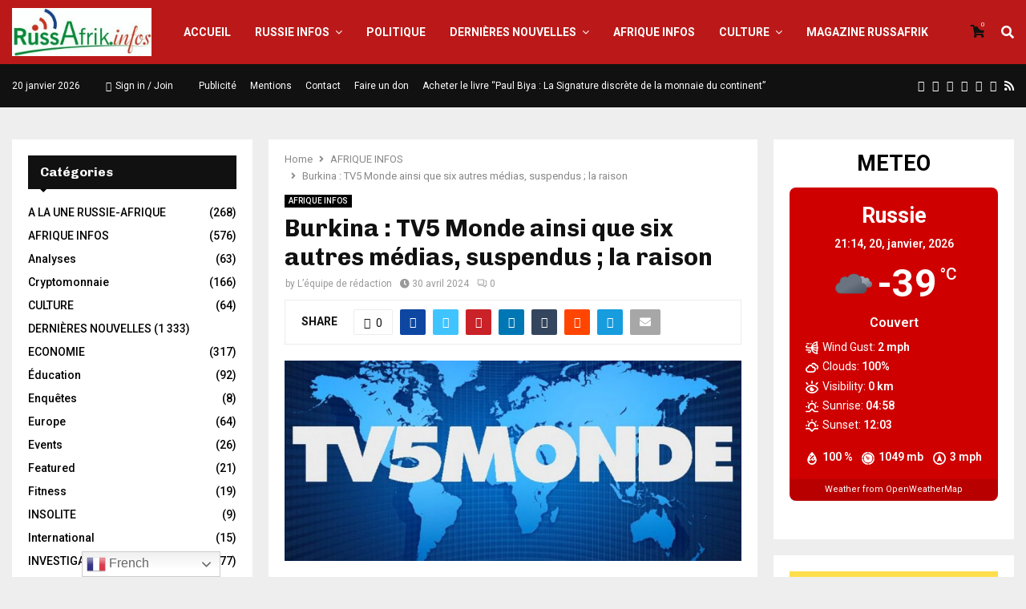

--- FILE ---
content_type: text/html; charset=UTF-8
request_url: https://russafrik.info/burkina-tv5-monde-ainsi-que-six-autres-medias-suspendus-la-raison/
body_size: 50082
content:
<!DOCTYPE html>
<html lang="fr-FR">
<head>
	<meta charset="UTF-8">
		<meta name="viewport" content="width=device-width, initial-scale=1">
		<link rel="profile" href="http://gmpg.org/xfn/11">
	<meta name='robots' content='index, follow, max-image-preview:large, max-snippet:-1, max-video-preview:-1' />

	<!-- This site is optimized with the Yoast SEO plugin v22.6 - https://yoast.com/wordpress/plugins/seo/ -->
	<title>Burkina : TV5 Monde ainsi que six autres médias, suspendus ; la raison - Russafrik</title>
	<link rel="canonical" href="https://russafrik.info/burkina-tv5-monde-ainsi-que-six-autres-medias-suspendus-la-raison/" />
	<meta property="og:locale" content="fr_FR" />
	<meta property="og:type" content="article" />
	<meta property="og:title" content="Burkina : TV5 Monde ainsi que six autres médias, suspendus ; la raison - Russafrik" />
	<meta property="og:description" content="Burkina : TV5 Monde ainsi que six autres médias, suspendus ; la raison Le Conseil supérieur de la communication du Burkina Faso a décidé de suspendre la diffusion des programmes et l&#8217;accès aux sites de plusieurs médias étrangers, pour avoir diffusé des informations accusant l&#8217;armée burkinabè d&#8217;exactions&#8221; sur des populations civiles. La..." />
	<meta property="og:url" content="https://russafrik.info/burkina-tv5-monde-ainsi-que-six-autres-medias-suspendus-la-raison/" />
	<meta property="og:site_name" content="Russafrik" />
	<meta property="article:published_time" content="2024-04-30T08:59:24+00:00" />
	<meta property="og:image" content="https://russafrik.info/wp-content/uploads/2024/04/TV5-Monde-758x332-1.jpg" />
	<meta property="og:image:width" content="758" />
	<meta property="og:image:height" content="332" />
	<meta property="og:image:type" content="image/jpeg" />
	<meta name="author" content="L’équipe de rédaction" />
	<meta name="twitter:card" content="summary_large_image" />
	<meta name="twitter:label1" content="Écrit par" />
	<meta name="twitter:data1" content="L’équipe de rédaction" />
	<meta name="twitter:label2" content="Durée de lecture estimée" />
	<meta name="twitter:data2" content="2 minutes" />
	<script type="application/ld+json" class="yoast-schema-graph">{"@context":"https://schema.org","@graph":[{"@type":"Article","@id":"https://russafrik.info/burkina-tv5-monde-ainsi-que-six-autres-medias-suspendus-la-raison/#article","isPartOf":{"@id":"https://russafrik.info/burkina-tv5-monde-ainsi-que-six-autres-medias-suspendus-la-raison/"},"author":{"name":"L’équipe de rédaction","@id":"https://russafrik.info/#/schema/person/881c147fca8f906073d5ce46a4a5a32c"},"headline":"Burkina : TV5 Monde ainsi que six autres médias, suspendus ; la raison","datePublished":"2024-04-30T08:59:24+00:00","dateModified":"2024-04-30T08:59:24+00:00","mainEntityOfPage":{"@id":"https://russafrik.info/burkina-tv5-monde-ainsi-que-six-autres-medias-suspendus-la-raison/"},"wordCount":331,"commentCount":0,"publisher":{"@id":"https://russafrik.info/#organization"},"image":{"@id":"https://russafrik.info/burkina-tv5-monde-ainsi-que-six-autres-medias-suspendus-la-raison/#primaryimage"},"thumbnailUrl":"https://russafrik.info/wp-content/uploads/2024/04/TV5-Monde-758x332-1.jpg","keywords":["Burkina Faso","Featured","TV5 MONDE"],"articleSection":["AFRIQUE INFOS"],"inLanguage":"fr-FR","potentialAction":[{"@type":"CommentAction","name":"Comment","target":["https://russafrik.info/burkina-tv5-monde-ainsi-que-six-autres-medias-suspendus-la-raison/#respond"]}]},{"@type":"WebPage","@id":"https://russafrik.info/burkina-tv5-monde-ainsi-que-six-autres-medias-suspendus-la-raison/","url":"https://russafrik.info/burkina-tv5-monde-ainsi-que-six-autres-medias-suspendus-la-raison/","name":"Burkina : TV5 Monde ainsi que six autres médias, suspendus ; la raison - Russafrik","isPartOf":{"@id":"https://russafrik.info/#website"},"primaryImageOfPage":{"@id":"https://russafrik.info/burkina-tv5-monde-ainsi-que-six-autres-medias-suspendus-la-raison/#primaryimage"},"image":{"@id":"https://russafrik.info/burkina-tv5-monde-ainsi-que-six-autres-medias-suspendus-la-raison/#primaryimage"},"thumbnailUrl":"https://russafrik.info/wp-content/uploads/2024/04/TV5-Monde-758x332-1.jpg","datePublished":"2024-04-30T08:59:24+00:00","dateModified":"2024-04-30T08:59:24+00:00","breadcrumb":{"@id":"https://russafrik.info/burkina-tv5-monde-ainsi-que-six-autres-medias-suspendus-la-raison/#breadcrumb"},"inLanguage":"fr-FR","potentialAction":[{"@type":"ReadAction","target":["https://russafrik.info/burkina-tv5-monde-ainsi-que-six-autres-medias-suspendus-la-raison/"]}]},{"@type":"ImageObject","inLanguage":"fr-FR","@id":"https://russafrik.info/burkina-tv5-monde-ainsi-que-six-autres-medias-suspendus-la-raison/#primaryimage","url":"https://russafrik.info/wp-content/uploads/2024/04/TV5-Monde-758x332-1.jpg","contentUrl":"https://russafrik.info/wp-content/uploads/2024/04/TV5-Monde-758x332-1.jpg","width":758,"height":332},{"@type":"BreadcrumbList","@id":"https://russafrik.info/burkina-tv5-monde-ainsi-que-six-autres-medias-suspendus-la-raison/#breadcrumb","itemListElement":[{"@type":"ListItem","position":1,"name":"Home","item":"https://russafrik.info/"},{"@type":"ListItem","position":2,"name":"Blog","item":"https://russafrik.info/blog-3/"},{"@type":"ListItem","position":3,"name":"Burkina : TV5 Monde ainsi que six autres médias, suspendus ; la raison"}]},{"@type":"WebSite","@id":"https://russafrik.info/#website","url":"https://russafrik.info/","name":"Russafrik","description":"Les infos d&#039;Afrique pour la Russie, les infos de la Russie pour l&#039;Afrique","publisher":{"@id":"https://russafrik.info/#organization"},"potentialAction":[{"@type":"SearchAction","target":{"@type":"EntryPoint","urlTemplate":"https://russafrik.info/?s={search_term_string}"},"query-input":"required name=search_term_string"}],"inLanguage":"fr-FR"},{"@type":"Organization","@id":"https://russafrik.info/#organization","name":"Russafrik","url":"https://russafrik.info/","logo":{"@type":"ImageObject","inLanguage":"fr-FR","@id":"https://russafrik.info/#/schema/logo/image/","url":"https://russafrik.info/wp-content/uploads/2017/11/cropped-russafrik-logo-avec-fond.jpeg","contentUrl":"https://russafrik.info/wp-content/uploads/2017/11/cropped-russafrik-logo-avec-fond.jpeg","width":455,"height":157,"caption":"Russafrik"},"image":{"@id":"https://russafrik.info/#/schema/logo/image/"}},{"@type":"Person","@id":"https://russafrik.info/#/schema/person/881c147fca8f906073d5ce46a4a5a32c","name":"L’équipe de rédaction","image":{"@type":"ImageObject","inLanguage":"fr-FR","@id":"https://russafrik.info/#/schema/person/image/","url":"https://secure.gravatar.com/avatar/d7a0a15068f8884600a4466304cb54ac39e98ab2d04c77456cf9bb9d46fad0fe?s=96&d=mm&r=g","contentUrl":"https://secure.gravatar.com/avatar/d7a0a15068f8884600a4466304cb54ac39e98ab2d04c77456cf9bb9d46fad0fe?s=96&d=mm&r=g","caption":"L’équipe de rédaction"},"url":"https://russafrik.info/author/alissoutin/"}]}</script>
	<!-- / Yoast SEO plugin. -->


<link rel='dns-prefetch' href='//fonts.googleapis.com' />
<link rel="alternate" type="application/rss+xml" title="Russafrik &raquo; Flux" href="https://russafrik.info/feed/" />
<link rel="alternate" type="application/rss+xml" title="Russafrik &raquo; Flux des commentaires" href="https://russafrik.info/comments/feed/" />
<link rel="alternate" type="application/rss+xml" title="Russafrik &raquo; Burkina : TV5 Monde ainsi que six autres médias, suspendus ; la raison Flux des commentaires" href="https://russafrik.info/burkina-tv5-monde-ainsi-que-six-autres-medias-suspendus-la-raison/feed/" />
<link rel="alternate" title="oEmbed (JSON)" type="application/json+oembed" href="https://russafrik.info/wp-json/oembed/1.0/embed?url=https%3A%2F%2Frussafrik.info%2Fburkina-tv5-monde-ainsi-que-six-autres-medias-suspendus-la-raison%2F" />
<link rel="alternate" title="oEmbed (XML)" type="text/xml+oembed" href="https://russafrik.info/wp-json/oembed/1.0/embed?url=https%3A%2F%2Frussafrik.info%2Fburkina-tv5-monde-ainsi-que-six-autres-medias-suspendus-la-raison%2F&#038;format=xml" />
<meta property="og:image" content="https://russafrik.info/wp-content/uploads/2024/04/TV5-Monde-758x332-1.jpg" /><meta name="description" content="Burkina : TV5 Monde ainsi que six autres médias, suspendus ; la raison Le Conseil supérieur de la communication du"><link rel="apple-touch-icon" href="https://russafrik.info/wp-content/uploads/2024/04/TV5-Monde-758x332-1.jpg"><style id='wp-img-auto-sizes-contain-inline-css' type='text/css'>
img:is([sizes=auto i],[sizes^="auto," i]){contain-intrinsic-size:3000px 1500px}
/*# sourceURL=wp-img-auto-sizes-contain-inline-css */
</style>
<link rel='stylesheet' id='ua-fontawesome-css' href='https://russafrik.info/wp-content/plugins/unlimited-addon-for-elementor/assets/css/fontawesome.min.css?ver=6.9' type='text/css' media='all' />
<link rel='stylesheet' id='ua-bootstrap-css' href='https://russafrik.info/wp-content/plugins/unlimited-addon-for-elementor/assets/css/bootstrap.min.css?ver=6.9' type='text/css' media='all' />
<link rel='stylesheet' id='ua-swiper-css' href='https://russafrik.info/wp-content/plugins/unlimited-addon-for-elementor/assets/css/swiper.min.css?ver=6.9' type='text/css' media='all' />
<link rel='stylesheet' id='ua-laticon-css' href='https://russafrik.info/wp-content/plugins/unlimited-addon-for-elementor/assets/css/flaticon.css?ver=6.9' type='text/css' media='all' />
<link rel='stylesheet' id='ua-flipclock-css' href='https://russafrik.info/wp-content/plugins/unlimited-addon-for-elementor/assets/css/flipclock.css?ver=6.9' type='text/css' media='all' />
<link rel='stylesheet' id='ua-style-css' href='https://russafrik.info/wp-content/plugins/unlimited-addon-for-elementor/assets/css/style.css?ver=6.9' type='text/css' media='all' />
<style id='wp-emoji-styles-inline-css' type='text/css'>

	img.wp-smiley, img.emoji {
		display: inline !important;
		border: none !important;
		box-shadow: none !important;
		height: 1em !important;
		width: 1em !important;
		margin: 0 0.07em !important;
		vertical-align: -0.1em !important;
		background: none !important;
		padding: 0 !important;
	}
/*# sourceURL=wp-emoji-styles-inline-css */
</style>
<link rel='stylesheet' id='wp-block-library-css' href='https://russafrik.info/wp-content/plugins/gutenberg/build/block-library/style.css?ver=21.8.0' type='text/css' media='all' />
<style id='global-styles-inline-css' type='text/css'>
:root{--wp--preset--aspect-ratio--square: 1;--wp--preset--aspect-ratio--4-3: 4/3;--wp--preset--aspect-ratio--3-4: 3/4;--wp--preset--aspect-ratio--3-2: 3/2;--wp--preset--aspect-ratio--2-3: 2/3;--wp--preset--aspect-ratio--16-9: 16/9;--wp--preset--aspect-ratio--9-16: 9/16;--wp--preset--color--black: #000000;--wp--preset--color--cyan-bluish-gray: #abb8c3;--wp--preset--color--white: #ffffff;--wp--preset--color--pale-pink: #f78da7;--wp--preset--color--vivid-red: #cf2e2e;--wp--preset--color--luminous-vivid-orange: #ff6900;--wp--preset--color--luminous-vivid-amber: #fcb900;--wp--preset--color--light-green-cyan: #7bdcb5;--wp--preset--color--vivid-green-cyan: #00d084;--wp--preset--color--pale-cyan-blue: #8ed1fc;--wp--preset--color--vivid-cyan-blue: #0693e3;--wp--preset--color--vivid-purple: #9b51e0;--wp--preset--gradient--vivid-cyan-blue-to-vivid-purple: linear-gradient(135deg,rgb(6,147,227) 0%,rgb(155,81,224) 100%);--wp--preset--gradient--light-green-cyan-to-vivid-green-cyan: linear-gradient(135deg,rgb(122,220,180) 0%,rgb(0,208,130) 100%);--wp--preset--gradient--luminous-vivid-amber-to-luminous-vivid-orange: linear-gradient(135deg,rgb(252,185,0) 0%,rgb(255,105,0) 100%);--wp--preset--gradient--luminous-vivid-orange-to-vivid-red: linear-gradient(135deg,rgb(255,105,0) 0%,rgb(207,46,46) 100%);--wp--preset--gradient--very-light-gray-to-cyan-bluish-gray: linear-gradient(135deg,rgb(238,238,238) 0%,rgb(169,184,195) 100%);--wp--preset--gradient--cool-to-warm-spectrum: linear-gradient(135deg,rgb(74,234,220) 0%,rgb(151,120,209) 20%,rgb(207,42,186) 40%,rgb(238,44,130) 60%,rgb(251,105,98) 80%,rgb(254,248,76) 100%);--wp--preset--gradient--blush-light-purple: linear-gradient(135deg,rgb(255,206,236) 0%,rgb(152,150,240) 100%);--wp--preset--gradient--blush-bordeaux: linear-gradient(135deg,rgb(254,205,165) 0%,rgb(254,45,45) 50%,rgb(107,0,62) 100%);--wp--preset--gradient--luminous-dusk: linear-gradient(135deg,rgb(255,203,112) 0%,rgb(199,81,192) 50%,rgb(65,88,208) 100%);--wp--preset--gradient--pale-ocean: linear-gradient(135deg,rgb(255,245,203) 0%,rgb(182,227,212) 50%,rgb(51,167,181) 100%);--wp--preset--gradient--electric-grass: linear-gradient(135deg,rgb(202,248,128) 0%,rgb(113,206,126) 100%);--wp--preset--gradient--midnight: linear-gradient(135deg,rgb(2,3,129) 0%,rgb(40,116,252) 100%);--wp--preset--font-size--small: 14px;--wp--preset--font-size--medium: 20px;--wp--preset--font-size--large: 32px;--wp--preset--font-size--x-large: 42px;--wp--preset--font-size--normal: 16px;--wp--preset--font-size--huge: 42px;--wp--preset--spacing--20: 0.44rem;--wp--preset--spacing--30: 0.67rem;--wp--preset--spacing--40: 1rem;--wp--preset--spacing--50: 1.5rem;--wp--preset--spacing--60: 2.25rem;--wp--preset--spacing--70: 3.38rem;--wp--preset--spacing--80: 5.06rem;--wp--preset--shadow--natural: 6px 6px 9px rgba(0, 0, 0, 0.2);--wp--preset--shadow--deep: 12px 12px 50px rgba(0, 0, 0, 0.4);--wp--preset--shadow--sharp: 6px 6px 0px rgba(0, 0, 0, 0.2);--wp--preset--shadow--outlined: 6px 6px 0px -3px rgb(255, 255, 255), 6px 6px rgb(0, 0, 0);--wp--preset--shadow--crisp: 6px 6px 0px rgb(0, 0, 0);}:where(.is-layout-flex){gap: 0.5em;}:where(.is-layout-grid){gap: 0.5em;}body .is-layout-flex{display: flex;}.is-layout-flex{flex-wrap: wrap;align-items: center;}.is-layout-flex > :is(*, div){margin: 0;}body .is-layout-grid{display: grid;}.is-layout-grid > :is(*, div){margin: 0;}:where(.wp-block-columns.is-layout-flex){gap: 2em;}:where(.wp-block-columns.is-layout-grid){gap: 2em;}:where(.wp-block-post-template.is-layout-flex){gap: 1.25em;}:where(.wp-block-post-template.is-layout-grid){gap: 1.25em;}.has-black-color{color: var(--wp--preset--color--black) !important;}.has-cyan-bluish-gray-color{color: var(--wp--preset--color--cyan-bluish-gray) !important;}.has-white-color{color: var(--wp--preset--color--white) !important;}.has-pale-pink-color{color: var(--wp--preset--color--pale-pink) !important;}.has-vivid-red-color{color: var(--wp--preset--color--vivid-red) !important;}.has-luminous-vivid-orange-color{color: var(--wp--preset--color--luminous-vivid-orange) !important;}.has-luminous-vivid-amber-color{color: var(--wp--preset--color--luminous-vivid-amber) !important;}.has-light-green-cyan-color{color: var(--wp--preset--color--light-green-cyan) !important;}.has-vivid-green-cyan-color{color: var(--wp--preset--color--vivid-green-cyan) !important;}.has-pale-cyan-blue-color{color: var(--wp--preset--color--pale-cyan-blue) !important;}.has-vivid-cyan-blue-color{color: var(--wp--preset--color--vivid-cyan-blue) !important;}.has-vivid-purple-color{color: var(--wp--preset--color--vivid-purple) !important;}.has-black-background-color{background-color: var(--wp--preset--color--black) !important;}.has-cyan-bluish-gray-background-color{background-color: var(--wp--preset--color--cyan-bluish-gray) !important;}.has-white-background-color{background-color: var(--wp--preset--color--white) !important;}.has-pale-pink-background-color{background-color: var(--wp--preset--color--pale-pink) !important;}.has-vivid-red-background-color{background-color: var(--wp--preset--color--vivid-red) !important;}.has-luminous-vivid-orange-background-color{background-color: var(--wp--preset--color--luminous-vivid-orange) !important;}.has-luminous-vivid-amber-background-color{background-color: var(--wp--preset--color--luminous-vivid-amber) !important;}.has-light-green-cyan-background-color{background-color: var(--wp--preset--color--light-green-cyan) !important;}.has-vivid-green-cyan-background-color{background-color: var(--wp--preset--color--vivid-green-cyan) !important;}.has-pale-cyan-blue-background-color{background-color: var(--wp--preset--color--pale-cyan-blue) !important;}.has-vivid-cyan-blue-background-color{background-color: var(--wp--preset--color--vivid-cyan-blue) !important;}.has-vivid-purple-background-color{background-color: var(--wp--preset--color--vivid-purple) !important;}.has-black-border-color{border-color: var(--wp--preset--color--black) !important;}.has-cyan-bluish-gray-border-color{border-color: var(--wp--preset--color--cyan-bluish-gray) !important;}.has-white-border-color{border-color: var(--wp--preset--color--white) !important;}.has-pale-pink-border-color{border-color: var(--wp--preset--color--pale-pink) !important;}.has-vivid-red-border-color{border-color: var(--wp--preset--color--vivid-red) !important;}.has-luminous-vivid-orange-border-color{border-color: var(--wp--preset--color--luminous-vivid-orange) !important;}.has-luminous-vivid-amber-border-color{border-color: var(--wp--preset--color--luminous-vivid-amber) !important;}.has-light-green-cyan-border-color{border-color: var(--wp--preset--color--light-green-cyan) !important;}.has-vivid-green-cyan-border-color{border-color: var(--wp--preset--color--vivid-green-cyan) !important;}.has-pale-cyan-blue-border-color{border-color: var(--wp--preset--color--pale-cyan-blue) !important;}.has-vivid-cyan-blue-border-color{border-color: var(--wp--preset--color--vivid-cyan-blue) !important;}.has-vivid-purple-border-color{border-color: var(--wp--preset--color--vivid-purple) !important;}.has-vivid-cyan-blue-to-vivid-purple-gradient-background{background: var(--wp--preset--gradient--vivid-cyan-blue-to-vivid-purple) !important;}.has-light-green-cyan-to-vivid-green-cyan-gradient-background{background: var(--wp--preset--gradient--light-green-cyan-to-vivid-green-cyan) !important;}.has-luminous-vivid-amber-to-luminous-vivid-orange-gradient-background{background: var(--wp--preset--gradient--luminous-vivid-amber-to-luminous-vivid-orange) !important;}.has-luminous-vivid-orange-to-vivid-red-gradient-background{background: var(--wp--preset--gradient--luminous-vivid-orange-to-vivid-red) !important;}.has-very-light-gray-to-cyan-bluish-gray-gradient-background{background: var(--wp--preset--gradient--very-light-gray-to-cyan-bluish-gray) !important;}.has-cool-to-warm-spectrum-gradient-background{background: var(--wp--preset--gradient--cool-to-warm-spectrum) !important;}.has-blush-light-purple-gradient-background{background: var(--wp--preset--gradient--blush-light-purple) !important;}.has-blush-bordeaux-gradient-background{background: var(--wp--preset--gradient--blush-bordeaux) !important;}.has-luminous-dusk-gradient-background{background: var(--wp--preset--gradient--luminous-dusk) !important;}.has-pale-ocean-gradient-background{background: var(--wp--preset--gradient--pale-ocean) !important;}.has-electric-grass-gradient-background{background: var(--wp--preset--gradient--electric-grass) !important;}.has-midnight-gradient-background{background: var(--wp--preset--gradient--midnight) !important;}.has-small-font-size{font-size: var(--wp--preset--font-size--small) !important;}.has-medium-font-size{font-size: var(--wp--preset--font-size--medium) !important;}.has-large-font-size{font-size: var(--wp--preset--font-size--large) !important;}.has-x-large-font-size{font-size: var(--wp--preset--font-size--x-large) !important;}
/*# sourceURL=global-styles-inline-css */
</style>

<style id='classic-theme-styles-inline-css' type='text/css'>
/*! This file is auto-generated */
.wp-block-button__link{color:#fff;background-color:#32373c;border-radius:9999px;box-shadow:none;text-decoration:none;padding:calc(.667em + 2px) calc(1.333em + 2px);font-size:1.125em}.wp-block-file__button{background:#32373c;color:#fff;text-decoration:none}
/*# sourceURL=/wp-includes/css/classic-themes.min.css */
</style>
<link rel='stylesheet' id='contact-form-7-css' href='https://russafrik.info/wp-content/plugins/contact-form-7/includes/css/styles.css?ver=5.9.6' type='text/css' media='all' />
<link rel='stylesheet' id='wpdm-fonticon-css' href='https://russafrik.info/wp-content/plugins/download-manager/assets/wpdm-iconfont/css/wpdm-icons.css?ver=6.9' type='text/css' media='all' />
<link rel='stylesheet' id='wpdm-front-css' href='https://russafrik.info/wp-content/plugins/download-manager/assets/css/front.min.css?ver=6.9' type='text/css' media='all' />
<link rel='stylesheet' id='pencisc-css' href='https://russafrik.info/wp-content/plugins/penci-framework/assets/css/single-shortcode.css?ver=6.9' type='text/css' media='all' />
<link rel='stylesheet' id='penci-oswald-css' href='//fonts.googleapis.com/css?family=Oswald%3A400&#038;ver=6.9' type='text/css' media='all' />
<link rel='stylesheet' id='theme.css-css' href='https://russafrik.info/wp-content/plugins/popup-builder/public/css/theme.css?ver=4.3.2' type='text/css' media='all' />
<link rel='stylesheet' id='dashicons-css' href='https://russafrik.info/wp-includes/css/dashicons.min.css?ver=6.9' type='text/css' media='all' />
<link rel='stylesheet' id='post-views-counter-frontend-css' href='https://russafrik.info/wp-content/plugins/post-views-counter/css/frontend.min.css?ver=1.4.6' type='text/css' media='all' />
<link rel='stylesheet' id='woocommerce-layout-css' href='https://russafrik.info/wp-content/plugins/woocommerce/assets/css/woocommerce-layout.css?ver=8.2.4' type='text/css' media='all' />
<link rel='stylesheet' id='woocommerce-smallscreen-css' href='https://russafrik.info/wp-content/plugins/woocommerce/assets/css/woocommerce-smallscreen.css?ver=8.2.4' type='text/css' media='only screen and (max-width: 768px)' />
<link rel='stylesheet' id='woocommerce-general-css' href='https://russafrik.info/wp-content/plugins/woocommerce/assets/css/woocommerce.css?ver=8.2.4' type='text/css' media='all' />
<style id='woocommerce-inline-inline-css' type='text/css'>
.woocommerce form .form-row .required { visibility: visible; }
/*# sourceURL=woocommerce-inline-inline-css */
</style>
<link rel='stylesheet' id='element-ready-widgets-css' href='https://russafrik.info/wp-content/plugins/element-ready-lite/assets/css/widgets.min.css?ver=1768932874' type='text/css' media='all' />
<link rel='stylesheet' id='splw-styles-css' href='https://russafrik.info/wp-content/plugins/location-weather/assets/css/splw-style.min.css?ver=2.0.8' type='text/css' media='all' />
<style id='splw-styles-inline-css' type='text/css'>
#splw-location-weather-28084.splw-main-wrapper {max-width: 320px;margin : auto;margin-bottom: 2em;}#splw-location-weather-28084.splw-main-wrapper.horizontal {max-width: 666px;}#splw-location-weather-28084 .splw-lite-wrapper,#splw-location-weather-28084 .splw-forecast-weather select,#splw-location-weather-28084 .splw-forecast-weather option,#splw-location-weather-28084 .splw-lite-wrapper .splw-weather-attribution a{text-decoration: none;}#splw-location-weather-28084 .splw-lite-templates-body{padding : 16px 20px 10px 20px;}#splw-location-weather-28084 .splw-weather-detailed-updated-time{padding : 0 20px 10px 20px;}#splw-location-weather-28084 .splw-lite-wrapper{ border: 0px solid #e2e2e2;}#splw-location-weather-28084 .splw-lite-wrapper .splw-lite-current-temp .weather-icon{width: 58px;}#splw-location-weather-28084 .splw-lite-wrapper{border-radius: 8px;}#splw-location-weather-28084 .splw-lite-daily-weather-details .details-icon svg path,#splw-location-weather-28084 .splw-lite-daily-weather-details .details-icon svg circle{fill:#fff;}#splw-location-weather-28084 .splw-lite-wrapper,#splw-location-weather-28084 .splw-forecast-weather option{background:#ce0000}#splw-location-weather-28084 .splw-lite-daily-weather-details.lw-left .splw-other-opt{text-align: left;}#splw-location-weather-28084 .splw-weather-title{color: #000;margin-top: 0px;margin-bottom: 20px;}#splw-location-weather-28084 .splw-lite-header-title{color: #fff;margin-top: 0px;margin-bottom: 4px;}#splw-location-weather-28084 .splw-lite-current-time{color: #fff;margin-top: 0px;margin-bottom: 10px;}#splw-location-weather-28084 .splw-cur-temp{color: #fff;margin-top: 0px;margin-bottom: 0px;}#splw-location-weather-28084 .splw-lite-desc{color: #fff;margin-top: 10px;margin-bottom: 0px;}#splw-location-weather-28084 .splw-lite-daily-weather-details{color: #fff;margin-top: 8px;margin-bottom: 3px;}#splw-location-weather-28084 .splw-weather-details .splw-weather-icons {color: #fff;margin-top: 16px;margin-bottom: 0px;}#splw-location-weather-28084 .lw-footer{margin-top: 0px;margin-bottom: 0px;}#splw-location-weather-28084 .splw-weather-attribution a,#splw-location-weather-28084 .splw-weather-attribution,#splw-location-weather-28084 .splw-weather-detailed-updated-time a,#splw-location-weather-28084 .splw-weather-updated-time{color: #fff;}#splw-location-weather-28084.splw-main-wrapper {position: relative;}#lw-preloader-28084{position: absolute;left: 0;top: 0;height: 100%;width: 100%;text-align: center;display: flex;align-items: center;justify-content: center;background: #fff;z-index: 9999;}
/*# sourceURL=splw-styles-inline-css */
</style>
<link rel='stylesheet' id='splw-old-styles-css' href='https://russafrik.info/wp-content/plugins/location-weather/assets/css/old-style.min.css?ver=2.0.8' type='text/css' media='all' />
<link rel='stylesheet' id='elementor-frontend-css' href='https://russafrik.info/wp-content/plugins/elementor/assets/css/frontend.min.css?ver=3.32.5' type='text/css' media='all' />
<link rel='stylesheet' id='elementor-post-28152-css' href='https://russafrik.info/wp-content/uploads/elementor/css/post-28152.css?ver=1768478825' type='text/css' media='all' />
<link rel='stylesheet' id='penci-font-awesome-css' href='https://russafrik.info/wp-content/themes/pennews/css/font-awesome.min.css?ver=6.6.4' type='text/css' media='all' />
<link rel='stylesheet' id='penci-fonts-css' href='//fonts.googleapis.com/css?family=Roboto%3A300%2C300italic%2C400%2C400italic%2C500%2C500italic%2C700%2C700italic%2C800%2C800italic%7CMukta+Vaani%3A300%2C300italic%2C400%2C400italic%2C500%2C500italic%2C700%2C700italic%2C800%2C800italic%7COswald%3A300%2C300italic%2C400%2C400italic%2C500%2C500italic%2C700%2C700italic%2C800%2C800italic%7CTeko%3A300%2C300italic%2C400%2C400italic%2C500%2C500italic%2C700%2C700italic%2C800%2C800italic%7CChivo%3A300%2C300italic%2C400%2C400italic%2C500%2C500italic%2C700%2C700italic%2C800%2C800italic%3A300%2C300italic%2C400%2C400italic%2C500%2C500italic%2C700%2C700italic%2C800%2C800italic%26subset%3Dcyrillic%2Ccyrillic-ext%2Cgreek%2Cgreek-ext%2Clatin-ext' type='text/css' media='all' />
<link rel='stylesheet' id='penci-woocommerce-css' href='https://russafrik.info/wp-content/themes/pennews/css/woocommerce.css?ver=6.6.4' type='text/css' media='all' />
<link rel='stylesheet' id='penci-portfolio-css' href='https://russafrik.info/wp-content/themes/pennews/css/portfolio.css?ver=6.6.4' type='text/css' media='all' />
<link rel='stylesheet' id='penci-recipe-css' href='https://russafrik.info/wp-content/themes/pennews/css/recipe.css?ver=6.6.4' type='text/css' media='all' />
<link rel='stylesheet' id='penci-review-css' href='https://russafrik.info/wp-content/themes/pennews/css/review.css?ver=6.6.4' type='text/css' media='all' />
<link rel='stylesheet' id='penci-style-css' href='https://russafrik.info/wp-content/themes/pennews/style.css?ver=6.6.4' type='text/css' media='all' />
<style id='penci-style-inline-css' type='text/css'>
.penci-block-vc.style-title-13:not(.footer-widget).style-title-center .penci-block-heading {border-right: 10px solid transparent; border-left: 10px solid transparent; }.site-branding h1, .site-branding h2 {margin: 0;}.penci-schema-markup { display: none !important; }.penci-entry-media .twitter-video { max-width: none !important; margin: 0 !important; }.penci-entry-media .fb-video { margin-bottom: 0; }.penci-entry-media .post-format-meta > iframe { vertical-align: top; }.penci-single-style-6 .penci-entry-media-top.penci-video-format-dailymotion:after, .penci-single-style-6 .penci-entry-media-top.penci-video-format-facebook:after, .penci-single-style-6 .penci-entry-media-top.penci-video-format-vimeo:after, .penci-single-style-6 .penci-entry-media-top.penci-video-format-twitter:after, .penci-single-style-7 .penci-entry-media-top.penci-video-format-dailymotion:after, .penci-single-style-7 .penci-entry-media-top.penci-video-format-facebook:after, .penci-single-style-7 .penci-entry-media-top.penci-video-format-vimeo:after, .penci-single-style-7 .penci-entry-media-top.penci-video-format-twitter:after { content: none; } .penci-single-style-5 .penci-entry-media.penci-video-format-dailymotion:after, .penci-single-style-5 .penci-entry-media.penci-video-format-facebook:after, .penci-single-style-5 .penci-entry-media.penci-video-format-vimeo:after, .penci-single-style-5 .penci-entry-media.penci-video-format-twitter:after { content: none; }@media screen and (max-width: 960px) { .penci-insta-thumb ul.thumbnails.penci_col_5 li, .penci-insta-thumb ul.thumbnails.penci_col_6 li { width: 33.33% !important; } .penci-insta-thumb ul.thumbnails.penci_col_7 li, .penci-insta-thumb ul.thumbnails.penci_col_8 li, .penci-insta-thumb ul.thumbnails.penci_col_9 li, .penci-insta-thumb ul.thumbnails.penci_col_10 li { width: 25% !important; } }.site-header.header--s12 .penci-menu-toggle-wapper,.site-header.header--s12 .header__social-search { flex: 1; }.site-header.header--s5 .site-branding {  padding-right: 0;margin-right: 40px; }.penci-block_37 .penci_post-meta { padding-top: 8px; }.penci-block_37 .penci-post-excerpt + .penci_post-meta { padding-top: 0; }.penci-hide-text-votes { display: none; }.penci-usewr-review {  border-top: 1px solid #ececec; }.penci-review-score {top: 5px; position: relative; }.penci-social-counter.penci-social-counter--style-3 .penci-social__empty a, .penci-social-counter.penci-social-counter--style-4 .penci-social__empty a, .penci-social-counter.penci-social-counter--style-5 .penci-social__empty a, .penci-social-counter.penci-social-counter--style-6 .penci-social__empty a { display: flex; justify-content: center; align-items: center; }.penci-block-error { padding: 0 20px 20px; }@media screen and (min-width: 1240px){ .penci_dis_padding_bw .penci-content-main.penci-col-4:nth-child(3n+2) { padding-right: 15px; padding-left: 15px; }}.bos_searchbox_widget_class.penci-vc-column-1 #flexi_searchbox #b_searchboxInc .b_submitButton_wrapper{ padding-top: 10px; padding-bottom: 10px; }.mfp-image-holder .mfp-close, .mfp-iframe-holder .mfp-close { background: transparent; border-color: transparent; }h1, h2, h3, h4, h5, h6,.error404 .page-title,
		.error404 .penci-block-vc .penci-block__title, .footer__bottom.style-2 .block-title {font-family: 'Chivo', sans-serif} .product_list_widget .product-title,
			.woocommerce div.product .woocommerce-tabs ul.tabs li a,
			.woocommerce ul.cart_list li a, 
			.woocommerce ul.product_list_widget li a{font-family: 'Chivo', sans-serif}h1, h2, h3, h4, h5, h6,.error404 .page-title,
		 .error404 .penci-block-vc .penci-block__title, .product_list_widget .product-title, .footer__bottom.style-2 .block-title {font-weight: 700}.product_list_widget .product-title,
			.woocommerce div.product .woocommerce-tabs ul.tabs li a,
			.woocommerce ul.cart_list li a, 
			.woocommerce ul.product_list_widget li a{font-weight: 700}.site-content,.penci-page-style-1 .site-content, 
		.page-template-full-width.penci-block-pagination .site-content,
		.penci-page-style-2 .site-content, .penci-single-style-1 .site-content, 
		.penci-single-style-2 .site-content,.penci-page-style-3 .site-content,
		.penci-single-style-3 .site-content{ margin-top:40px; }.site-content, .page-template-full-width.penci-block-pagination .site-content{ margin-bottom:20px; }.penci-vc_two-sidebar.penci-vc_2sidebar-content.penci-container .penci-wide-content,.penci-vc_two-sidebar.penci-vc_2sidebar-content.penci-container-fluid  .penci-wide-content,.penci-vc_two-sidebar.penci-vc_content-2sidebar.penci-container .penci-wide-content,.penci-vc_two-sidebar.penci-vc_content-2sidebar.penci-container-fluid .penci-wide-content {padding-left: 0 !important;padding-right: 0 !important;}@media screen and (min-width: 1240px){
		.two-sidebar .site-main .penci-container .penci-wide-content,
		.penci-vc_two-sidebar.penci-container .penci-wide-content,
		.penci-vc_two-sidebar.penci-container-fluid .penci-wide-content{ padding-left: 20px!important; padding-right:20px!important;  }}@media screen and (min-width: 1240px){
		 .penci-vc_sidebar-left .penci-content-main,
		 .penci-container-width-1400 .penci-con_innner-sidebar-left .penci_column_inner-main, 
		 .sidebar-left .site-main .penci-wide-content{ padding-left:20px !important;padding-right: 0 !important; }}@media screen and (min-width: 1240px){ 
		 .penci-vc_sidebar-right .penci-content-main,
		 .sidebar-right .site-main .penci-wide-content,
		 .penci-container-width-1400 .penci-con_innner-sidebar-right .penci_column_inner-main { padding-right:20px !important; padding-left:0 !important; }}@media screen and (min-width: 1240px){  .penci-container__content .penci-col-6:nth-child(2n+1), .penci-two-column .penci-container__content .penci-two-column-item:nth-child(2n+1){ padding-right:10px !important; }}@media screen and (min-width: 1240px){  .penci-container__content .penci-col-6:nth-child(2n+2), .penci-two-column .penci-container__content .penci-two-column-item:nth-child(2n+2){ padding-left:10px !important; }}@media screen and (min-width: 1240px){  .penci-container__content .penci-col-4:nth-child(3n+1){ padding-right:10px !important; }}@media screen and (min-width: 1240px){  .penci-container__content .penci-col-4:nth-child(3n+2){ padding-left:10px !important; padding-right:10px !important; }}@media screen and (min-width: 1240px){  .penci-container__content .penci-col-4:nth-child(3n+3){ padding-left:10px !important; }}@media screen and (min-width: 1240px){  .penci-container__content .penci-col-3:nth-child(4n+1){ padding-right:10px !important; }}@media screen and (min-width: 1240px){  .penci-container__content .penci-col-3:nth-child(4n+2),
		.penci-container__content .penci-col-3:nth-child(4n+3){ padding-left:10px !important; padding-right:10px !important; }}@media screen and (min-width: 1240px){  .penci-container__content .penci-col-3:nth-child(4n+4){ padding-left:10px !important; }}@media screen and (min-width: 1240px) {.penci-recipe-index-wrap .penci-recipe-index .penci-recipe-index-item {padding-left: 10px !important;padding-right: 10px !important;}}@media screen and (min-width: 1240px){ 
		 .penci-vc_two-sidebar.penci-vc_content-2sidebar.penci-container .penci-wide-content,
		 .penci-vc_two-sidebar.penci-vc_content-2sidebar.penci-container-fluid .penci-wide-content,
		 .penci-vc_two-sidebar.penci-vc_2sidebar-content.penci-container .penci-wide-content,
		 .penci-vc_two-sidebar.penci-vc_2sidebar-content.penci-container-fluid .penci-wide-content{ max-width: calc( 100% - 640px) !important; }}@media screen and (min-width: 1240px){ 
		 .penci-container-1080.penci-vc_two-sidebar .penci-content-main, 
		 .penci-container-width-1080.penci-vc_two-sidebar .penci-content-main{ max-width: calc( 100% - 640px) !important; }}@media screen and (min-width: 1240px){ .penci-vc_two-sidebar.penci-vc_content-2sidebar.penci-container .widget-area-2,
		 .penci-vc_two-sidebar.penci-vc_content-2sidebar.penci-container-fluid .widget-area-2,
		 .penci-vc_two-sidebar.penci-vc_content-2sidebar.penci-container .widget-area-1, 
		 .penci-vc_two-sidebar.penci-vc_content-2sidebar.penci-container-fluid .widget-area-1{  padding-left:20px !important; width: 320px !important; }}@media screen and (min-width: 1240px){ .penci-vc_two-sidebar.penci-vc_2sidebar-content.penci-container .widget-area-2,
		 .penci-vc_two-sidebar.penci-vc_2sidebar-content.penci-container-fluid .widget-area-2,
		 .penci-vc_two-sidebar.penci-vc_2sidebar-content.penci-container .widget-area-1, 
		 .penci-vc_two-sidebar.penci-vc_2sidebar-content.penci-container-fluid .widget-area-1{  padding-right:20px !important; width: 320px !important; }}.penci-topbar.header--s7, .penci-topbar.header--s7 h3, 
		.penci-topbar.header--s7 ul li,
		.penci-topbar.header--s7 .topbar__trending .headline-title{ text-transform: none !important; }.penci-topbar{ background-color:#111111 ; }.penci-topbar,.penci-topbar a, .penci-topbar ul li a{ color:#ffffff ; }.penci-topbar a:hover , .penci-topbar ul li a:hover{ color:#bb1919 !important; }.topbar__social-media a:hover{ color:#bb1919 ; }.penci-topbar ul.menu li ul.sub-menu{ background-color:#111111 ; }.penci-topbar ul.menu li ul.sub-menu li a{ color:#ffffff ; }.penci-topbar ul.menu li ul.sub-menu li a:hover{ color:#bb1919 ; }.penci-topbar ul.menu li ul.sub-menu li{ border-color:#212121 ; }.penci-topbar .topbar__trending .headline-title{ background-color:#bb1919 ; }.main-navigation a,.mobile-sidebar .primary-menu-mobile li a, .penci-menu-hbg .primary-menu-mobile li a{ font-weight: 700; }#site-navigation .penci-megamenu .penci-content-megamenu .penci-mega-latest-posts .penci-mega-post a:not(.mega-cat-name){ font-size: 14px; }.main-navigation > ul:not(.children) > li ul.sub-menu{ border-top: 0 !important; }.penci-post-pagination h5{ font-size:16px; }.penci-author-content h5 a{ font-size:16px; }.penci-post-related .item-related h4{ font-size:15px; }
		.penci-post-related .post-title-box .post-box-title,
		.post-comments .post-title-box .post-box-title, 
		.site-content .post-comments #respond h3{ font-size: 16px !important; }.penci-block-vc-pag  .penci-archive__list_posts .penci-post-item .entry-title{ font-size:20px; }.penci-portfolio-wrap{ margin-left: 0px; margin-right: 0px; }.penci-portfolio-wrap .portfolio-item{ padding-left: 0px; padding-right: 0px; margin-bottom:0px; }@media( min-width: 768px ) {.penci-sidebar-widgets .penci-block-vc.widget, .penci_dis_padding_bw .penci-sidebar-widgets .penci-block-vc.widget { margin-bottom:20px; } }.penci-menu-hbg-widgets .menu-hbg-title { font-family:'Chivo', sans-serif }
		.woocommerce div.product .related > h2,.woocommerce div.product .upsells > h2,
		.post-title-box .post-box-title,.site-content #respond h3,.site-content .widget-title,
		.site-content .widgettitle,
		body.page-template-full-width.page-paged-2 .site-content .widget.penci-block-vc .penci-block__title,
		body:not( .page-template-full-width ) .site-content .widget.penci-block-vc .penci-block__title{ font-size:16px !important;font-weight:700 !important;font-family:'Chivo', sans-serif !important; }.site-content .widget.penci-block-vc .penci-block__title{ text-transform: none; }.site-footer .penci-block-vc .penci-block__title{ font-size:15px;font-weight:600;font-family:'Roboto', sans-serif; }.penci-popup-login-register .penci-login-container{ background-image:url(https://russafrik.info/wp-content/uploads/2017/11/bg-login-compressor.jpg);background-position:center;background-color:#3f51b5; }.penci-popup-login-register h4{ color:#ffffff ; }.penci-popup-login-register .penci-login-container{ color:#f5f5f5 ; }.penci-login-container .penci-login input[type="text"], .penci-login-container .penci-login input[type=password], .penci-login-container .penci-login input[type="submit"], .penci-login-container .penci-login input[type="email"]{ color:#ffffff ; }.penci-popup-login-register .penci-login-container .penci-login input[type="text"]::-webkit-input-placeholder,.penci-popup-login-register .penci-login-container .penci-login input[type=password]::-webkit-input-placeholder,.penci-popup-login-register .penci-login-container .penci-login input[type="submit"]::-webkit-input-placeholder,.penci-popup-login-register .penci-login-container .penci-login input[type="email"]::-webkit-input-placeholder{ color:#ffffff !important; }.penci-popup-login-register .penci-login-container .penci-login input[type="text"]::-moz-placeholder,.penci-popup-login-register .penci-login-container .penci-login input[type=password]::-moz-placeholder,.penci-popup-login-register .penci-login-container .penci-login input[type="submit"]::-moz-placeholder,.penci-popup-login-register .penci-login-container .penci-login input[type="email"]::-moz-placeholder{ color:#ffffff !important; }.penci-popup-login-register .penci-login-container .penci-login input[type="text"]:-ms-input-placeholder,.penci-popup-login-register .penci-login-container .penci-login input[type=password]:-ms-input-placeholder,.penci-popup-login-register .penci-login-container .penci-login input[type="submit"]:-ms-input-placeholder,.penci-popup-login-register .penci-login-container .penci-login input[type="email"]:-ms-input-placeholder{ color:#ffffff !important; }.penci-popup-login-register .penci-login-container .penci-login input[type="text"]:-moz-placeholder,.penci-popup-login-register .penci-login-container .penci-login input[type=password]:-moz-placeholder,.penci-popup-login-register .penci-login-container .penci-login input[type="submit"]:-moz-placeholder,.penci-popup-login-register .penci-login-container .penci-login input[type="email"]:-moz-placeholder { color:#ffffff !important; }.penci-popup-login-register .penci-login-container .penci-login input[type="text"],
		 .penci-popup-login-register .penci-login-container .penci-login input[type=password],
		 .penci-popup-login-register .penci-login-container .penci-login input[type="submit"],
		 .penci-popup-login-register .penci-login-container .penci-login input[type="email"]{ border-color:#3a66b9 ; }.penci-popup-login-register .penci-login-container a{ color:#ffffff ; }.penci-popup-login-register .penci-login-container a:hover{ color:#ffffff ; }.penci-popup-login-register .penci-login-container .penci-login input[type="submit"]{ background-color:#bb1919 ; }.penci-popup-login-register .penci-login-container .penci-login input[type="submit"]:hover{ background-color:#313131 ; }.buy-button{ background-color:#bb1919 !important; }.penci-menuhbg-toggle:hover .lines-button:after,.penci-menuhbg-toggle:hover .penci-lines:before,.penci-menuhbg-toggle:hover .penci-lines:after.penci-login-container a,.penci_list_shortcode li:before,.footer__sidebars .penci-block-vc .penci__post-title a:hover,.penci-viewall-results a:hover,.post-entry .penci-portfolio-filter ul li.active a, .penci-portfolio-filter ul li.active a,.penci-ajax-search-results-wrapper .penci__post-title a:hover{ color: #bb1919; }.penci-tweets-widget-content .icon-tweets,.penci-tweets-widget-content .tweet-intents a,.penci-tweets-widget-content .tweet-intents span:after,.woocommerce .star-rating span,.woocommerce .comment-form p.stars a:hover,.woocommerce div.product .woocommerce-tabs ul.tabs li a:hover,.penci-subcat-list .flexMenu-viewMore:hover a, .penci-subcat-list .flexMenu-viewMore:focus a,.penci-subcat-list .flexMenu-viewMore .flexMenu-popup .penci-subcat-item a:hover,.penci-owl-carousel-style .owl-dot.active span, .penci-owl-carousel-style .owl-dot:hover span,.penci-owl-carousel-slider .owl-dot.active span,.penci-owl-carousel-slider .owl-dot:hover span{ color: #bb1919; }.penci-owl-carousel-slider .owl-dot.active span,.penci-owl-carousel-slider .owl-dot:hover span{ background-color: #bb1919; }blockquote, q,.penci-post-pagination a:hover,a:hover,.penci-entry-meta a:hover,.penci-portfolio-below_img .inner-item-portfolio .portfolio-desc a:hover h3,.main-navigation.penci_disable_padding_menu > ul:not(.children) > li:hover > a,.main-navigation.penci_disable_padding_menu > ul:not(.children) > li:active > a,.main-navigation.penci_disable_padding_menu > ul:not(.children) > li.current-menu-item > a,.main-navigation.penci_disable_padding_menu > ul:not(.children) > li.current-menu-ancestor > a,.main-navigation.penci_disable_padding_menu > ul:not(.children) > li.current-category-ancestor > a,.site-header.header--s11 .main-navigation.penci_enable_line_menu .menu > li:hover > a,.site-header.header--s11 .main-navigation.penci_enable_line_menu .menu > li:active > a,.site-header.header--s11 .main-navigation.penci_enable_line_menu .menu > li.current-menu-item > a,.main-navigation.penci_disable_padding_menu ul.menu > li > a:hover,.main-navigation ul li:hover > a,.main-navigation ul li:active > a,.main-navigation li.current-menu-item > a,#site-navigation .penci-megamenu .penci-mega-child-categories a.cat-active,#site-navigation .penci-megamenu .penci-content-megamenu .penci-mega-latest-posts .penci-mega-post a:not(.mega-cat-name):hover,.penci-post-pagination h5 a:hover{ color: #bb1919; }.main-navigation.penci_disable_padding_menu > ul:not(.children) > li.highlight-button > a{ color: #bb1919;border-color: #bb1919; }.main-navigation.penci_disable_padding_menu > ul:not(.children) > li.highlight-button:hover > a,.main-navigation.penci_disable_padding_menu > ul:not(.children) > li.highlight-button:active > a,.main-navigation.penci_disable_padding_menu > ul:not(.children) > li.highlight-button.current-category-ancestor > a,.main-navigation.penci_disable_padding_menu > ul:not(.children) > li.highlight-button.current-category-ancestor > a,.main-navigation.penci_disable_padding_menu > ul:not(.children) > li.highlight-button.current-menu-ancestor > a,.main-navigation.penci_disable_padding_menu > ul:not(.children) > li.highlight-button.current-menu-item > a{ border-color: #bb1919; }.penci-menu-hbg .primary-menu-mobile li a:hover,.penci-menu-hbg .primary-menu-mobile li.toggled-on > a,.penci-menu-hbg .primary-menu-mobile li.toggled-on > .dropdown-toggle,.penci-menu-hbg .primary-menu-mobile li.current-menu-item > a,.penci-menu-hbg .primary-menu-mobile li.current-menu-item > .dropdown-toggle,.mobile-sidebar .primary-menu-mobile li a:hover,.mobile-sidebar .primary-menu-mobile li.toggled-on-first > a,.mobile-sidebar .primary-menu-mobile li.toggled-on > a,.mobile-sidebar .primary-menu-mobile li.toggled-on > .dropdown-toggle,.mobile-sidebar .primary-menu-mobile li.current-menu-item > a,.mobile-sidebar .primary-menu-mobile li.current-menu-item > .dropdown-toggle,.mobile-sidebar #sidebar-nav-logo a,.mobile-sidebar #sidebar-nav-logo a:hover.mobile-sidebar #sidebar-nav-logo:before,.penci-recipe-heading a.penci-recipe-print,.widget a:hover,.widget.widget_recent_entries li a:hover, .widget.widget_recent_comments li a:hover, .widget.widget_meta li a:hover,.penci-topbar a:hover,.penci-topbar ul li:hover,.penci-topbar ul li a:hover,.penci-topbar ul.menu li ul.sub-menu li a:hover,.site-branding a, .site-branding .site-title{ color: #bb1919; }.penci-viewall-results a:hover,.penci-ajax-search-results-wrapper .penci__post-title a:hover,.header__search_dis_bg .search-click:hover,.header__social-media a:hover,.penci-login-container .link-bottom a,.error404 .page-content a,.penci-no-results .search-form .search-submit:hover,.error404 .page-content .search-form .search-submit:hover,.penci_breadcrumbs a:hover, .penci_breadcrumbs a:hover span,.penci-archive .entry-meta a:hover,.penci-caption-above-img .wp-caption a:hover,.penci-author-content .author-social:hover,.entry-content a,.comment-content a,.penci-page-style-5 .penci-active-thumb .penci-entry-meta a:hover,.penci-single-style-5 .penci-active-thumb .penci-entry-meta a:hover{ color: #bb1919; }blockquote:not(.wp-block-quote).style-2:before{ background-color: transparent; }blockquote.style-2:before,blockquote:not(.wp-block-quote),blockquote.style-2 cite, blockquote.style-2 .author,blockquote.style-3 cite, blockquote.style-3 .author,.woocommerce ul.products li.product .price,.woocommerce ul.products li.product .price ins,.woocommerce div.product p.price ins,.woocommerce div.product span.price ins, .woocommerce div.product p.price, .woocommerce div.product span.price,.woocommerce div.product .entry-summary div[itemprop="description"] blockquote:before, .woocommerce div.product .woocommerce-tabs #tab-description blockquote:before,.woocommerce-product-details__short-description blockquote:before,.woocommerce div.product .entry-summary div[itemprop="description"] blockquote cite, .woocommerce div.product .entry-summary div[itemprop="description"] blockquote .author,.woocommerce div.product .woocommerce-tabs #tab-description blockquote cite, .woocommerce div.product .woocommerce-tabs #tab-description blockquote .author,.woocommerce div.product .product_meta > span a:hover,.woocommerce div.product .woocommerce-tabs ul.tabs li.active{ color: #bb1919; }.woocommerce #respond input#submit.alt.disabled:hover,.woocommerce #respond input#submit.alt:disabled:hover,.woocommerce #respond input#submit.alt:disabled[disabled]:hover,.woocommerce a.button.alt.disabled,.woocommerce a.button.alt.disabled:hover,.woocommerce a.button.alt:disabled,.woocommerce a.button.alt:disabled:hover,.woocommerce a.button.alt:disabled[disabled],.woocommerce a.button.alt:disabled[disabled]:hover,.woocommerce button.button.alt.disabled,.woocommerce button.button.alt.disabled:hover,.woocommerce button.button.alt:disabled,.woocommerce button.button.alt:disabled:hover,.woocommerce button.button.alt:disabled[disabled],.woocommerce button.button.alt:disabled[disabled]:hover,.woocommerce input.button.alt.disabled,.woocommerce input.button.alt.disabled:hover,.woocommerce input.button.alt:disabled,.woocommerce input.button.alt:disabled:hover,.woocommerce input.button.alt:disabled[disabled],.woocommerce input.button.alt:disabled[disabled]:hover{ background-color: #bb1919; }.woocommerce ul.cart_list li .amount, .woocommerce ul.product_list_widget li .amount,.woocommerce table.shop_table td.product-name a:hover,.woocommerce-cart .cart-collaterals .cart_totals table td .amount,.woocommerce .woocommerce-info:before,.woocommerce form.checkout table.shop_table .order-total .amount,.post-entry .penci-portfolio-filter ul li a:hover,.post-entry .penci-portfolio-filter ul li.active a,.penci-portfolio-filter ul li a:hover,.penci-portfolio-filter ul li.active a,#bbpress-forums li.bbp-body ul.forum li.bbp-forum-info a:hover,#bbpress-forums li.bbp-body ul.topic li.bbp-topic-title a:hover,#bbpress-forums li.bbp-body ul.forum li.bbp-forum-info .bbp-forum-content a,#bbpress-forums li.bbp-body ul.topic p.bbp-topic-meta a,#bbpress-forums .bbp-breadcrumb a:hover, #bbpress-forums .bbp-breadcrumb .bbp-breadcrumb-current:hover,#bbpress-forums .bbp-forum-freshness a:hover,#bbpress-forums .bbp-topic-freshness a:hover{ color: #bb1919; }.footer__bottom a,.footer__logo a, .footer__logo a:hover,.site-info a,.site-info a:hover,.sub-footer-menu li a:hover,.footer__sidebars a:hover,.penci-block-vc .social-buttons a:hover,.penci-inline-related-posts .penci_post-meta a:hover,.penci__general-meta .penci_post-meta a:hover,.penci-block_video.style-1 .penci_post-meta a:hover,.penci-block_video.style-7 .penci_post-meta a:hover,.penci-block-vc .penci-block__title a:hover,.penci-block-vc.style-title-2 .penci-block__title a:hover,.penci-block-vc.style-title-2:not(.footer-widget) .penci-block__title a:hover,.penci-block-vc.style-title-4 .penci-block__title a:hover,.penci-block-vc.style-title-4:not(.footer-widget) .penci-block__title a:hover,.penci-block-vc .penci-subcat-filter .penci-subcat-item a.active, .penci-block-vc .penci-subcat-filter .penci-subcat-item a:hover ,.penci-block_1 .penci_post-meta a:hover,.penci-inline-related-posts.penci-irp-type-grid .penci__post-title:hover{ color: #bb1919; }.penci-block_10 .penci-posted-on a,.penci-block_10 .penci-block__title a:hover,.penci-block_10 .penci__post-title a:hover,.penci-block_26 .block26_first_item .penci__post-title:hover,.penci-block_30 .penci_post-meta a:hover,.penci-block_33 .block33_big_item .penci_post-meta a:hover,.penci-block_36 .penci-chart-text,.penci-block_video.style-1 .block_video_first_item.penci-title-ab-img .penci_post_content a:hover,.penci-block_video.style-1 .block_video_first_item.penci-title-ab-img .penci_post-meta a:hover,.penci-block_video.style-6 .penci__post-title:hover,.penci-block_video.style-7 .penci__post-title:hover,.penci-owl-featured-area.style-12 .penci-small_items h3 a:hover,.penci-owl-featured-area.style-12 .penci-small_items .penci-slider__meta a:hover ,.penci-owl-featured-area.style-12 .penci-small_items .owl-item.current h3 a,.penci-owl-featured-area.style-13 .penci-small_items h3 a:hover,.penci-owl-featured-area.style-13 .penci-small_items .penci-slider__meta a:hover,.penci-owl-featured-area.style-13 .penci-small_items .owl-item.current h3 a,.penci-owl-featured-area.style-14 .penci-small_items h3 a:hover,.penci-owl-featured-area.style-14 .penci-small_items .penci-slider__meta a:hover ,.penci-owl-featured-area.style-14 .penci-small_items .owl-item.current h3 a,.penci-owl-featured-area.style-17 h3 a:hover,.penci-owl-featured-area.style-17 .penci-slider__meta a:hover,.penci-fslider28-wrapper.penci-block-vc .penci-slider-nav a:hover,.penci-videos-playlist .penci-video-nav .penci-video-playlist-item .penci-video-play-icon,.penci-videos-playlist .penci-video-nav .penci-video-playlist-item.is-playing { color: #bb1919; }.penci-block_video.style-7 .penci_post-meta a:hover,.penci-ajax-more.disable_bg_load_more .penci-ajax-more-button:hover, .penci-ajax-more.disable_bg_load_more .penci-block-ajax-more-button:hover{ color: #bb1919; }.site-main #buddypress input[type=submit]:hover,.site-main #buddypress div.generic-button a:hover,.site-main #buddypress .comment-reply-link:hover,.site-main #buddypress a.button:hover,.site-main #buddypress a.button:focus,.site-main #buddypress ul.button-nav li a:hover,.site-main #buddypress ul.button-nav li.current a,.site-main #buddypress .dir-search input[type=submit]:hover, .site-main #buddypress .groups-members-search input[type=submit]:hover,.site-main #buddypress div.item-list-tabs ul li.selected a,.site-main #buddypress div.item-list-tabs ul li.current a,.site-main #buddypress div.item-list-tabs ul li a:hover{ border-color: #bb1919;background-color: #bb1919; }.site-main #buddypress table.notifications thead tr, .site-main #buddypress table.notifications-settings thead tr,.site-main #buddypress table.profile-settings thead tr, .site-main #buddypress table.profile-fields thead tr,.site-main #buddypress table.profile-settings thead tr, .site-main #buddypress table.profile-fields thead tr,.site-main #buddypress table.wp-profile-fields thead tr, .site-main #buddypress table.messages-notices thead tr,.site-main #buddypress table.forum thead tr{ border-color: #bb1919;background-color: #bb1919; }.site-main .bbp-pagination-links a:hover, .site-main .bbp-pagination-links span.current,#buddypress div.item-list-tabs:not(#subnav) ul li.selected a, #buddypress div.item-list-tabs:not(#subnav) ul li.current a, #buddypress div.item-list-tabs:not(#subnav) ul li a:hover,#buddypress ul.item-list li div.item-title a, #buddypress ul.item-list li h4 a,div.bbp-template-notice a,#bbpress-forums li.bbp-body ul.topic li.bbp-topic-title a,#bbpress-forums li.bbp-body .bbp-forums-list li,.site-main #buddypress .activity-header a:first-child, #buddypress .comment-meta a:first-child, #buddypress .acomment-meta a:first-child{ color: #bb1919 !important; }.single-tribe_events .tribe-events-schedule .tribe-events-cost{ color: #bb1919; }.tribe-events-list .tribe-events-loop .tribe-event-featured,#tribe-events .tribe-events-button,#tribe-events .tribe-events-button:hover,#tribe_events_filters_wrapper input[type=submit],.tribe-events-button, .tribe-events-button.tribe-active:hover,.tribe-events-button.tribe-inactive,.tribe-events-button:hover,.tribe-events-calendar td.tribe-events-present div[id*=tribe-events-daynum-],.tribe-events-calendar td.tribe-events-present div[id*=tribe-events-daynum-]>a,#tribe-bar-form .tribe-bar-submit input[type=submit]:hover{ background-color: #bb1919; }.woocommerce span.onsale,.show-search:after,select option:focus,.woocommerce .widget_shopping_cart p.buttons a:hover, .woocommerce.widget_shopping_cart p.buttons a:hover, .woocommerce .widget_price_filter .price_slider_amount .button:hover, .woocommerce div.product form.cart .button:hover,.woocommerce .widget_price_filter .ui-slider .ui-slider-handle,.penci-block-vc.style-title-2:not(.footer-widget) .penci-block__title a, .penci-block-vc.style-title-2:not(.footer-widget) .penci-block__title span,.penci-block-vc.style-title-3:not(.footer-widget) .penci-block-heading:after,.penci-block-vc.style-title-4:not(.footer-widget) .penci-block__title a, .penci-block-vc.style-title-4:not(.footer-widget) .penci-block__title span,.penci-archive .penci-archive__content .penci-cat-links a:hover,.mCSB_scrollTools .mCSB_dragger .mCSB_dragger_bar,.penci-block-vc .penci-cat-name:hover,#buddypress .activity-list li.load-more, #buddypress .activity-list li.load-newest,#buddypress .activity-list li.load-more:hover, #buddypress .activity-list li.load-newest:hover,.site-main #buddypress button:hover, .site-main #buddypress a.button:hover, .site-main #buddypress input[type=button]:hover, .site-main #buddypress input[type=reset]:hover{ background-color: #bb1919; }.penci-block-vc.style-title-grid:not(.footer-widget) .penci-block__title span, .penci-block-vc.style-title-grid:not(.footer-widget) .penci-block__title a,.penci-block-vc .penci_post_thumb:hover .penci-cat-name,.mCSB_scrollTools .mCSB_dragger:active .mCSB_dragger_bar,.mCSB_scrollTools .mCSB_dragger.mCSB_dragger_onDrag .mCSB_dragger_bar,.main-navigation > ul:not(.children) > li:hover > a,.main-navigation > ul:not(.children) > li:active > a,.main-navigation > ul:not(.children) > li.current-menu-item > a,.main-navigation.penci_enable_line_menu > ul:not(.children) > li > a:before,.main-navigation a:hover,#site-navigation .penci-megamenu .penci-mega-thumbnail .mega-cat-name:hover,#site-navigation .penci-megamenu .penci-mega-thumbnail:hover .mega-cat-name,.penci-review-process span,.penci-review-score-total,.topbar__trending .headline-title,.header__search:not(.header__search_dis_bg) .search-click,.cart-icon span.items-number{ background-color: #bb1919; }.login__form .login__form__login-submit input:hover,.penci-login-container .penci-login input[type="submit"]:hover,.penci-archive .penci-entry-categories a:hover,.single .penci-cat-links a:hover,.page .penci-cat-links a:hover,.woocommerce #respond input#submit:hover, .woocommerce a.button:hover, .woocommerce button.button:hover, .woocommerce input.button:hover,.woocommerce div.product .entry-summary div[itemprop="description"]:before,.woocommerce div.product .entry-summary div[itemprop="description"] blockquote .author span:after, .woocommerce div.product .woocommerce-tabs #tab-description blockquote .author span:after,.woocommerce-product-details__short-description blockquote .author span:after,.woocommerce #respond input#submit.alt:hover, .woocommerce a.button.alt:hover, .woocommerce button.button.alt:hover, .woocommerce input.button.alt:hover,#scroll-to-top:hover,div.wpforms-container .wpforms-form input[type=submit]:hover,div.wpforms-container .wpforms-form button[type=submit]:hover,div.wpforms-container .wpforms-form .wpforms-page-button:hover,div.wpforms-container .wpforms-form .wpforms-page-button:hover,#respond #submit:hover,.wpcf7 input[type="submit"]:hover,.widget_wysija input[type="submit"]:hover{ background-color: #bb1919; }.penci-block_video .penci-close-video:hover,.penci-block_5 .penci_post_thumb:hover .penci-cat-name,.penci-block_25 .penci_post_thumb:hover .penci-cat-name,.penci-block_8 .penci_post_thumb:hover .penci-cat-name,.penci-block_14 .penci_post_thumb:hover .penci-cat-name,.penci-block-vc.style-title-grid .penci-block__title span, .penci-block-vc.style-title-grid .penci-block__title a,.penci-block_7 .penci_post_thumb:hover .penci-order-number,.penci-block_15 .penci-post-order,.penci-news_ticker .penci-news_ticker__title{ background-color: #bb1919; }.penci-owl-featured-area .penci-item-mag:hover .penci-slider__cat .penci-cat-name,.penci-owl-featured-area .penci-slider__cat .penci-cat-name:hover,.penci-owl-featured-area.style-12 .penci-small_items .owl-item.current .penci-cat-name,.penci-owl-featured-area.style-13 .penci-big_items .penci-slider__cat .penci-cat-name,.penci-owl-featured-area.style-13 .button-read-more:hover,.penci-owl-featured-area.style-13 .penci-small_items .owl-item.current .penci-cat-name,.penci-owl-featured-area.style-14 .penci-small_items .owl-item.current .penci-cat-name,.penci-owl-featured-area.style-18 .penci-slider__cat .penci-cat-name{ background-color: #bb1919; }.show-search .show-search__content:after,.penci-wide-content .penci-owl-featured-area.style-23 .penci-slider__text,.penci-grid_2 .grid2_first_item:hover .penci-cat-name,.penci-grid_2 .penci-post-item:hover .penci-cat-name,.penci-grid_3 .penci-post-item:hover .penci-cat-name,.penci-grid_1 .penci-post-item:hover .penci-cat-name,.penci-videos-playlist .penci-video-nav .penci-playlist-title,.widget-area .penci-videos-playlist .penci-video-nav .penci-video-playlist-item .penci-video-number,.widget-area .penci-videos-playlist .penci-video-nav .penci-video-playlist-item .penci-video-play-icon,.widget-area .penci-videos-playlist .penci-video-nav .penci-video-playlist-item .penci-video-paused-icon,.penci-owl-featured-area.style-17 .penci-slider__text::after,#scroll-to-top:hover{ background-color: #bb1919; }.featured-area-custom-slider .penci-owl-carousel-slider .owl-dot span,.main-navigation > ul:not(.children) > li ul.sub-menu,.error404 .not-found,.error404 .penci-block-vc,.woocommerce .woocommerce-error, .woocommerce .woocommerce-info, .woocommerce .woocommerce-message,.penci-owl-featured-area.style-12 .penci-small_items,.penci-owl-featured-area.style-12 .penci-small_items .owl-item.current .penci_post_thumb,.penci-owl-featured-area.style-13 .button-read-more:hover{ border-color: #bb1919; }.widget .tagcloud a:hover,.penci-social-buttons .penci-social-item.like.liked,.site-footer .widget .tagcloud a:hover,.penci-recipe-heading a.penci-recipe-print:hover,.penci-custom-slider-container .pencislider-content .pencislider-btn-trans:hover,button:hover,.button:hover, .entry-content a.button:hover,.penci-vc-btn-wapper .penci-vc-btn.penci-vcbtn-trans:hover, input[type="button"]:hover,input[type="reset"]:hover,input[type="submit"]:hover,.penci-ajax-more .penci-ajax-more-button:hover,.penci-ajax-more .penci-portfolio-more-button:hover,.woocommerce nav.woocommerce-pagination ul li a:focus, .woocommerce nav.woocommerce-pagination ul li a:hover,.woocommerce nav.woocommerce-pagination ul li span.current,.penci-block_10 .penci-more-post:hover,.penci-block_15 .penci-more-post:hover,.penci-block_36 .penci-more-post:hover,.penci-block_video.style-7 .penci-owl-carousel-slider .owl-dot.active span,.penci-block_video.style-7 .penci-owl-carousel-slider .owl-dot:hover span ,.penci-block_video.style-7 .penci-owl-carousel-slider .owl-dot:hover span ,.penci-ajax-more .penci-ajax-more-button:hover,.penci-ajax-more .penci-block-ajax-more-button:hover,.penci-ajax-more .penci-ajax-more-button.loading-posts:hover, .penci-ajax-more .penci-block-ajax-more-button.loading-posts:hover,.site-main #buddypress .activity-list li.load-more a:hover, .site-main #buddypress .activity-list li.load-newest a,.penci-owl-carousel-slider.penci-tweets-slider .owl-dots .owl-dot.active span, .penci-owl-carousel-slider.penci-tweets-slider .owl-dots .owl-dot:hover span,.penci-pagination:not(.penci-ajax-more) span.current, .penci-pagination:not(.penci-ajax-more) a:hover{border-color:#bb1919;background-color: #bb1919;}.penci-owl-featured-area.style-23 .penci-slider-overlay{ 
		background: -moz-linear-gradient(left, transparent 26%, #bb1919  65%);
	    background: -webkit-gradient(linear, left top, right top, color-stop(26%, #bb1919 ), color-stop(65%, transparent));
	    background: -webkit-linear-gradient(left, transparent 26%, #bb1919 65%);
	    background: -o-linear-gradient(left, transparent 26%, #bb1919 65%);
	    background: -ms-linear-gradient(left, transparent 26%, #bb1919 65%);
	    background: linear-gradient(to right, transparent 26%, #bb1919 65%);
	    filter: progid:DXImageTransform.Microsoft.gradient(startColorstr='#bb1919', endColorstr='#bb1919', GradientType=1);
		 }.site-content .woocommerce #respond input#submit.alt:hover,.site-content .woocommerce a.button.alt:hover,.site-content .woocommerce button.button.alt:hover,.site-content .woocommerce input.button.alt:hover,.woocommerce-cart table.cart input[type="submit"]:hover{ background-color: #bb1919 !important; }.site-main #buddypress .activity-list li.load-more a, .site-main #buddypress .activity-list li.load-newest a,.header__search:not(.header__search_dis_bg) .search-click:hover,.tagcloud a:hover,.site-footer .widget .tagcloud a:hover{ transition: all 0.3s; opacity: 0.8; }.penci-loading-animation-1 .penci-loading-animation,.penci-loading-animation-1 .penci-loading-animation:before,.penci-loading-animation-1 .penci-loading-animation:after,.penci-loading-animation-5 .penci-loading-animation,.penci-loading-animation-6 .penci-loading-animation:before,.penci-loading-animation-7 .penci-loading-animation,.penci-loading-animation-8 .penci-loading-animation,.penci-loading-animation-9 .penci-loading-circle-inner:before,.penci-load-thecube .penci-load-cube:before,.penci-three-bounce .one,.penci-three-bounce .two,.penci-three-bounce .three{ background-color: #bb1919; }.header__social-media a:hover{ color:#bb1919; }.site-header{ background-color:#bb1919; }.site-header{
			box-shadow: inset 0 -1px 0 #bb1919;
			-webkit-box-shadow: inset 0 -1px 0 #bb1919;
			-moz-box-shadow: inset 0 -1px 0 #bb1919;
		  }.site-header.header--s2:before, .site-header.header--s3:not(.header--s4):before, .site-header.header--s6:before{ background-color:#bb1919 !important }.main-navigation ul.menu > li > a{ color:#ffffff }.main-navigation.penci_enable_line_menu > ul:not(.children) > li > a:before{background-color: #ffffff; }.main-navigation > ul:not(.children) > li:hover > a,.main-navigation > ul:not(.children) > li.current-category-ancestor > a,.main-navigation > ul:not(.children) > li.current-menu-ancestor > a,.main-navigation > ul:not(.children) > li.current-menu-item > a,.site-header.header--s11 .main-navigation.penci_enable_line_menu .menu > li:hover > a,.site-header.header--s11 .main-navigation.penci_enable_line_menu .menu > li:active > a,.site-header.header--s11 .main-navigation.penci_enable_line_menu .menu > li.current-category-ancestor > a,.site-header.header--s11 .main-navigation.penci_enable_line_menu .menu > li.current-menu-ancestor > a,.site-header.header--s11 .main-navigation.penci_enable_line_menu .menu > li.current-menu-item > a,.main-navigation.penci_disable_padding_menu > ul:not(.children) > li:hover > a,.main-navigation.penci_disable_padding_menu > ul:not(.children) > li.current-category-ancestor > a,.main-navigation.penci_disable_padding_menu > ul:not(.children) > li.current-menu-ancestor > a,.main-navigation.penci_disable_padding_menu > ul:not(.children) > li.current-menu-item > a,.main-navigation.penci_disable_padding_menu ul.menu > li > a:hover,.main-navigation ul.menu > li.current-menu-item > a,.main-navigation ul.menu > li > a:hover{ color: #ffffff }.main-navigation.penci_disable_padding_menu > ul:not(.children) > li.highlight-button > a{ color: #ffffff;border-color: #ffffff; }.main-navigation.penci_disable_padding_menu > ul:not(.children) > li.highlight-button:hover > a,.main-navigation.penci_disable_padding_menu > ul:not(.children) > li.highlight-button:active > a,.main-navigation.penci_disable_padding_menu > ul:not(.children) > li.highlight-button.current-category-ancestor > a,.main-navigation.penci_disable_padding_menu > ul:not(.children) > li.highlight-button.current-menu-ancestor > a,.main-navigation.penci_disable_padding_menu > ul:not(.children) > li.highlight-button.current-menu-item > a{ border-color: #ffffff; }.main-navigation > ul:not(.children) > li:hover > a,.main-navigation > ul:not(.children) > li:active > a,.main-navigation > ul:not(.children) > li.current-category-ancestor > a,.main-navigation > ul:not(.children) > li.current-menu-ancestor > a,.main-navigation > ul:not(.children) > li.current-menu-item > a,.site-header.header--s11 .main-navigation.penci_enable_line_menu .menu > li:hover > a,.site-header.header--s11 .main-navigation.penci_enable_line_menu .menu > li:active > a,.site-header.header--s11 .main-navigation.penci_enable_line_menu .menu > li.current-category-ancestor > a,.site-header.header--s11 .main-navigation.penci_enable_line_menu .menu > li.current-menu-ancestor > a,.site-header.header--s11 .main-navigation.penci_enable_line_menu .menu > li.current-menu-item > a,.main-navigation ul.menu > li > a:hover{ background-color: #bb1919 }.main-navigation ul li:not( .penci-mega-menu ) ul li.current-category-ancestor > a,.main-navigation ul li:not( .penci-mega-menu ) ul li.current-menu-ancestor > a,.main-navigation ul li:not( .penci-mega-menu ) ul li.current-menu-item > a,.main-navigation ul li:not( .penci-mega-menu ) ul a:hover{ color:#bb1919 }.header__search:not(.header__search_dis_bg) .search-click, .header__search_dis_bg .search-click{ color: #ffffff }.header__search:not(.header__search_dis_bg) .search-click{ background-color:#bb1919; }
		.show-search .search-submit:hover,
		 .header__search_dis_bg .search-click:hover,
		 .header__search:not(.header__search_dis_bg) .search-click:hover,
		 .header__search:not(.header__search_dis_bg) .search-click:active,
		 .header__search:not(.header__search_dis_bg) .search-click.search-click-forcus{ color:#ffffff; }.penci-header-mobile .penci-header-mobile_container{ background-color:#bb1919; }.penci-header-mobile  .menu-toggle, .penci_dark_layout .menu-toggle{ color:#ffffff; }.penci-widget-sidebar .penci-block__title{ text-transform: none; }#main .widget .tagcloud a{ }#main .widget .tagcloud a:hover{}.single .penci-cat-links a:hover, .page .penci-cat-links a:hover{ background-color:#bb1919; }.site-footer{ background-color:#111111 ; }.footer__bottom { background-color:#111111 ; }.footer__sidebars{ background-color:#111111 ; }.footer__sidebars + .footer__bottom .footer__bottom_container:before{ background-color:#212121 ; }.footer__sidebars .woocommerce.widget_shopping_cart .total,.footer__sidebars .woocommerce.widget_product_search input[type="search"],.footer__sidebars .woocommerce ul.cart_list li,.footer__sidebars .woocommerce ul.product_list_widget li,.site-footer .penci-recent-rv,.site-footer .penci-block_6 .penci-post-item,.site-footer .penci-block_10 .penci-post-item,.site-footer .penci-block_11 .block11_first_item, .site-footer .penci-block_11 .penci-post-item,.site-footer .penci-block_15 .penci-post-item,.site-footer .widget select,.footer__sidebars .woocommerce-product-details__short-description th,.footer__sidebars .woocommerce-product-details__short-description td,.site-footer .widget.widget_recent_entries li, .site-footer .widget.widget_recent_comments li, .site-footer .widget.widget_meta li,.site-footer input[type="text"], .site-footer input[type="email"],.site-footer input[type="url"], .site-footer input[type="password"],.site-footer input[type="search"], .site-footer input[type="number"],.site-footer input[type="tel"], .site-footer input[type="range"],.site-footer input[type="date"], .site-footer input[type="month"],.site-footer input[type="week"],.site-footer input[type="time"],.site-footer input[type="datetime"],.site-footer input[type="datetime-local"],.site-footer .widget .tagcloud a,.site-footer input[type="color"], .site-footer textarea{ border-color:#212121 ; }.site-footer select,.site-footer .woocommerce .woocommerce-product-search input[type="search"]{ border-color:#212121 ; }.site-footer .penci-block-vc .penci-block-heading,.footer-instagram h4.footer-instagram-title{ border-color:#212121 ; }.footer__sidebars a:hover { color:#bb1919 ; }
		.site-footer .widget .tagcloud a:hover{ background: #bb1919;color: #fff;border-color:#bb1919 }.site-footer .widget.widget_recent_entries li a:hover,.site-footer .widget.widget_recent_comments li a:hover,.site-footer .widget.widget_meta li a:hover{ color:#bb1919 ; }.footer__sidebars .penci-block-vc .penci__post-title a:hover{ color:#bb1919 ; }.footer__logo a,.footer__logo a:hover{ color:#bb1919 ; }.footer__copyright_menu{ background-color:#0b0b0b ; }#scroll-to-top:hover{ background-color:#bb1919 ; }
/*# sourceURL=penci-style-inline-css */
</style>
<link rel='stylesheet' id='wpr-text-animations-css-css' href='https://russafrik.info/wp-content/plugins/royal-elementor-addons/assets/css/lib/animations/text-animations.min.css?ver=1.3.974' type='text/css' media='all' />
<link rel='stylesheet' id='wpr-addons-css-css' href='https://russafrik.info/wp-content/plugins/royal-elementor-addons/assets/css/frontend.min.css?ver=1.3.974' type='text/css' media='all' />
<link rel='stylesheet' id='font-awesome-5-all-css' href='https://russafrik.info/wp-content/plugins/elementor/assets/lib/font-awesome/css/all.min.css?ver=1.3.974' type='text/css' media='all' />
<link rel='stylesheet' id='elementor-gf-roboto-css' href='https://fonts.googleapis.com/css?family=Roboto:100,100italic,200,200italic,300,300italic,400,400italic,500,500italic,600,600italic,700,700italic,800,800italic,900,900italic&#038;display=swap' type='text/css' media='all' />
<link rel='stylesheet' id='elementor-gf-robotoslab-css' href='https://fonts.googleapis.com/css?family=Roboto+Slab:100,100italic,200,200italic,300,300italic,400,400italic,500,500italic,600,600italic,700,700italic,800,800italic,900,900italic&#038;display=swap' type='text/css' media='all' />
<script type="text/javascript" data-cfasync="false" src="https://russafrik.info/wp-includes/js/jquery/jquery.min.js?ver=3.7.1" id="jquery-core-js"></script>
<script type="text/javascript" data-cfasync="false" src="https://russafrik.info/wp-includes/js/jquery/jquery-migrate.min.js?ver=3.4.1" id="jquery-migrate-js"></script>
<script type="text/javascript" src="https://russafrik.info/wp-content/plugins/gutenberg/build/hooks/index.min.js?ver=84e753e2b66eb7028d38" id="wp-hooks-js"></script>
<script type="text/javascript" src="https://russafrik.info/wp-content/plugins/gutenberg/build/i18n/index.min.js?ver=671c1c41fbf6f13df25a" id="wp-i18n-js"></script>
<script type="text/javascript" id="wp-i18n-js-after">
/* <![CDATA[ */
wp.i18n.setLocaleData( { 'text direction\u0004ltr': [ 'ltr' ] } );
//# sourceURL=wp-i18n-js-after
/* ]]> */
</script>
<script type="text/javascript" src="https://russafrik.info/wp-content/plugins/download-manager/assets/js/wpdm.min.js?ver=6.9" id="wpdm-frontend-js-js"></script>
<script type="text/javascript" id="wpdm-frontjs-js-extra">
/* <![CDATA[ */
var wpdm_url = {"home":"https://russafrik.info/","site":"https://russafrik.info/","ajax":"https://russafrik.info/wp-admin/admin-ajax.php"};
var wpdm_js = {"spinner":"\u003Ci class=\"wpdm-icon wpdm-sun wpdm-spin\"\u003E\u003C/i\u003E","client_id":"9e66d9dc291db8f982f2b6ac9a78ced2"};
var wpdm_strings = {"pass_var":"Mot de passe v\u00e9rifi\u00e9\u00a0!","pass_var_q":"Veuillez cliquer sur le bouton suivant pour commencer le t\u00e9l\u00e9chargement.","start_dl":"Commencer le t\u00e9l\u00e9chargement"};
//# sourceURL=wpdm-frontjs-js-extra
/* ]]> */
</script>
<script type="text/javascript" src="https://russafrik.info/wp-content/plugins/download-manager/assets/js/front.min.js?ver=3.3.29" id="wpdm-frontjs-js"></script>
<script type="text/javascript" id="Popup.js-js-before">
/* <![CDATA[ */
var sgpbPublicUrl = "https:\/\/russafrik.info\/wp-content\/plugins\/popup-builder\/public\/";
var SGPB_JS_LOCALIZATION = {"imageSupportAlertMessage":"Seuls les fichiers image sont support\u00e9s","pdfSupportAlertMessage":"Only pdf files supported","areYouSure":"Confirmez-vous\u00a0?","addButtonSpinner":"L","audioSupportAlertMessage":"Seuls les fichiers sons sont pris en charge (p. ex., mp3, wav, m4a, ogg)","publishPopupBeforeElementor":"Publier la fen\u00eatre modale avant de commencer \u00e0 utiliser Elementor avec elle\u00a0!","publishPopupBeforeDivi":"Publier la fen\u00eatre modale avant de commencer \u00e0 utiliser Divi Builder avec elle\u00a0!","closeButtonAltText":"Fermer"};
//# sourceURL=Popup.js-js-before
/* ]]> */
</script>
<script type="text/javascript" src="https://russafrik.info/wp-content/plugins/popup-builder/public/js/Popup.js?ver=4.3.2" id="Popup.js-js"></script>
<script type="text/javascript" src="https://russafrik.info/wp-content/plugins/popup-builder/public/js/PopupConfig.js?ver=4.3.2" id="PopupConfig.js-js"></script>
<script type="text/javascript" id="PopupBuilder.js-js-before">
/* <![CDATA[ */
var SGPB_POPUP_PARAMS = {"popupTypeAgeRestriction":"ageRestriction","defaultThemeImages":{"1":"https:\/\/russafrik.info\/wp-content\/plugins\/popup-builder\/public\/img\/theme_1\/close.png","2":"https:\/\/russafrik.info\/wp-content\/plugins\/popup-builder\/public\/img\/theme_2\/close.png","3":"https:\/\/russafrik.info\/wp-content\/plugins\/popup-builder\/public\/img\/theme_3\/close.png","5":"https:\/\/russafrik.info\/wp-content\/plugins\/popup-builder\/public\/img\/theme_5\/close.png","6":"https:\/\/russafrik.info\/wp-content\/plugins\/popup-builder\/public\/img\/theme_6\/close.png"},"homePageUrl":"https:\/\/russafrik.info\/","isPreview":false,"convertedIdsReverse":[],"dontShowPopupExpireTime":365,"conditionalJsClasses":[],"disableAnalyticsGeneral":false};
var SGPB_JS_PACKAGES = {"packages":{"current":1,"free":1,"silver":2,"gold":3,"platinum":4},"extensions":{"geo-targeting":false,"advanced-closing":false}};
var SGPB_JS_PARAMS = {"ajaxUrl":"https:\/\/russafrik.info\/wp-admin\/admin-ajax.php","nonce":"8ad227447e"};
//# sourceURL=PopupBuilder.js-js-before
/* ]]> */
</script>
<script type="text/javascript" src="https://russafrik.info/wp-content/plugins/popup-builder/public/js/PopupBuilder.js?ver=4.3.2" id="PopupBuilder.js-js"></script>
<script type="text/javascript" src="https://russafrik.info/wp-content/plugins/woocommerce/assets/js/jquery-blockui/jquery.blockUI.min.js?ver=2.7.0-wc.8.2.4" id="jquery-blockui-js"></script>
<script type="text/javascript" id="wc-add-to-cart-js-extra">
/* <![CDATA[ */
var wc_add_to_cart_params = {"ajax_url":"/wp-admin/admin-ajax.php","wc_ajax_url":"/?wc-ajax=%%endpoint%%","i18n_view_cart":"View cart","cart_url":"https://russafrik.info/panier/","is_cart":"","cart_redirect_after_add":"yes"};
//# sourceURL=wc-add-to-cart-js-extra
/* ]]> */
</script>
<script type="text/javascript" src="https://russafrik.info/wp-content/plugins/woocommerce/assets/js/frontend/add-to-cart.min.js?ver=8.2.4" id="wc-add-to-cart-js"></script>
<script type="text/javascript" src="https://russafrik.info/wp-content/plugins/js_composer/assets/js/vendors/woocommerce-add-to-cart.js?ver=7.6" id="vc_woocommerce-add-to-cart-js-js"></script>
<script></script><link rel="EditURI" type="application/rsd+xml" title="RSD" href="https://russafrik.info/xmlrpc.php?rsd" />
<meta name="generator" content="WordPress 6.9" />
<meta name="generator" content="WooCommerce 8.2.4" />
<link rel='shortlink' href='https://russafrik.info/?p=29726' />
	<style>
		#element-ready-header-builder .element-ready-header-nav {
			display: none;
		}
	</style>
<script>
var portfolioDataJs = portfolioDataJs || [];
var penciBlocksArray=[];
var PENCILOCALCACHE = {};
		(function () {
				"use strict";
		
				PENCILOCALCACHE = {
					data: {},
					remove: function ( ajaxFilterItem ) {
						delete PENCILOCALCACHE.data[ajaxFilterItem];
					},
					exist: function ( ajaxFilterItem ) {
						return PENCILOCALCACHE.data.hasOwnProperty( ajaxFilterItem ) && PENCILOCALCACHE.data[ajaxFilterItem] !== null;
					},
					get: function ( ajaxFilterItem ) {
						return PENCILOCALCACHE.data[ajaxFilterItem];
					},
					set: function ( ajaxFilterItem, cachedData ) {
						PENCILOCALCACHE.remove( ajaxFilterItem );
						PENCILOCALCACHE.data[ajaxFilterItem] = cachedData;
					}
				};
			}
		)();function penciBlock() {
		    this.atts_json = '';
		    this.content = '';
		}</script>
		<style type="text/css">
																										</style>
				<style type="text/css">
																																													
					</style>
				<script>
			( function() {
				window.onpageshow = function( event ) {
					// Defined window.wpforms means that a form exists on a page.
					// If so and back/forward button has been clicked,
					// force reload a page to prevent the submit button state stuck.
					if ( typeof window.wpforms !== 'undefined' && event.persisted ) {
						window.location.reload();
					}
				};
			}() );
		</script>
		<link rel="pingback" href="https://russafrik.info/xmlrpc.php"><script type="application/ld+json">{
    "@context": "http:\/\/schema.org\/",
    "@type": "organization",
    "@id": "#organization",
    "logo": {
        "@type": "ImageObject",
        "url": "https:\/\/russafrik.info\/wp-content\/uploads\/2017\/11\/cropped-russafrik-logo-avec-fond.jpeg"
    },
    "url": "https:\/\/russafrik.info\/",
    "name": "Russafrik",
    "description": "Les infos d&#039;Afrique pour la Russie, les infos de la Russie pour l&#039;Afrique"
}</script><script type="application/ld+json">{
    "@context": "http:\/\/schema.org\/",
    "@type": "WebSite",
    "name": "Russafrik",
    "alternateName": "Les infos d&#039;Afrique pour la Russie, les infos de la Russie pour l&#039;Afrique",
    "url": "https:\/\/russafrik.info\/"
}</script><script type="application/ld+json">{
    "@context": "http:\/\/schema.org\/",
    "@type": "WPSideBar",
    "name": "Sidebar Right",
    "alternateName": "Add widgets here to display them on blog and single",
    "url": "https:\/\/russafrik.info\/burkina-tv5-monde-ainsi-que-six-autres-medias-suspendus-la-raison"
}</script><script type="application/ld+json">{
    "@context": "http:\/\/schema.org\/",
    "@type": "WPSideBar",
    "name": "Sidebar Left",
    "alternateName": "Add widgets here to display them on page",
    "url": "https:\/\/russafrik.info\/burkina-tv5-monde-ainsi-que-six-autres-medias-suspendus-la-raison"
}</script><script type="application/ld+json">{
    "@context": "http:\/\/schema.org\/",
    "@type": "WPSideBar",
    "name": "Footer Column #1",
    "alternateName": "Add widgets here to display them in the first column of the footer",
    "url": "https:\/\/russafrik.info\/burkina-tv5-monde-ainsi-que-six-autres-medias-suspendus-la-raison"
}</script><script type="application/ld+json">{
    "@context": "http:\/\/schema.org\/",
    "@type": "WPSideBar",
    "name": "Footer Column #2",
    "alternateName": "Add widgets here to display them in the second column of the footer",
    "url": "https:\/\/russafrik.info\/burkina-tv5-monde-ainsi-que-six-autres-medias-suspendus-la-raison"
}</script><script type="application/ld+json">{
    "@context": "http:\/\/schema.org\/",
    "@type": "WPSideBar",
    "name": "Footer Column #3",
    "alternateName": "Add widgets here to display them in the third column of the footer",
    "url": "https:\/\/russafrik.info\/burkina-tv5-monde-ainsi-que-six-autres-medias-suspendus-la-raison"
}</script><script type="application/ld+json">{
    "@context": "http:\/\/schema.org\/",
    "@type": "WPSideBar",
    "name": "Footer Column #4",
    "alternateName": "Add widgets here to display them in the fourth column of the footer",
    "url": "https:\/\/russafrik.info\/burkina-tv5-monde-ainsi-que-six-autres-medias-suspendus-la-raison"
}</script><script type="application/ld+json">{
    "@context": "http:\/\/schema.org\/",
    "@type": "WPSideBar",
    "name": "Sidebar For Shop",
    "alternateName": "This sidebar for Shop Page &amp; Shop Archive, if this sidebar is empty, will display Main Sidebar",
    "url": "https:\/\/russafrik.info\/burkina-tv5-monde-ainsi-que-six-autres-medias-suspendus-la-raison"
}</script><script type="application/ld+json">{
    "@context": "http:\/\/schema.org\/",
    "@type": "BlogPosting",
    "headline": "Burkina\u00a0: TV5 Monde ainsi que six autres m\u00e9dias, suspendus\u00a0; la raison",
    "description": "Burkina\u00a0: TV5 Monde ainsi que six autres m\u00e9dias, suspendus\u00a0; la raison Le Conseil sup\u00e9rieur de la communication du Burkina Faso a d\u00e9cid\u00e9 de suspendre la diffusion des programmes et l&#8217;acc\u00e8s aux sites de plusieurs m\u00e9dias \u00e9trangers, pour avoir diffus\u00e9 des informations accusant l&#8217;arm\u00e9e burkinab\u00e8 d&#8217;exactions&#8221; sur des populations civiles. La...",
    "datePublished": "2024-04-30",
    "datemodified": "2024-04-30",
    "mainEntityOfPage": "https:\/\/russafrik.info\/burkina-tv5-monde-ainsi-que-six-autres-medias-suspendus-la-raison\/",
    "image": {
        "@type": "ImageObject",
        "url": "https:\/\/russafrik.info\/wp-content\/uploads\/2024\/04\/TV5-Monde-758x332-1.jpg",
        "width": 758,
        "height": 332
    },
    "publisher": {
        "@type": "Organization",
        "name": "Russafrik",
        "logo": {
            "@type": "ImageObject",
            "url": "https:\/\/russafrik.info\/wp-content\/uploads\/2017\/11\/cropped-russafrik-logo-avec-fond.jpeg"
        }
    },
    "author": {
        "@type": "Person",
        "@id": "#person-Lquipederdaction",
        "name": "L\u2019\u00e9quipe de r\u00e9daction"
    }
}</script><meta property="fb:app_id" content="348280475330978">	<noscript><style>.woocommerce-product-gallery{ opacity: 1 !important; }</style></noscript>
	<meta name="generator" content="Elementor 3.32.5; features: e_font_icon_svg, additional_custom_breakpoints; settings: css_print_method-external, google_font-enabled, font_display-swap">
			<style>
				.e-con.e-parent:nth-of-type(n+4):not(.e-lazyloaded):not(.e-no-lazyload),
				.e-con.e-parent:nth-of-type(n+4):not(.e-lazyloaded):not(.e-no-lazyload) * {
					background-image: none !important;
				}
				@media screen and (max-height: 1024px) {
					.e-con.e-parent:nth-of-type(n+3):not(.e-lazyloaded):not(.e-no-lazyload),
					.e-con.e-parent:nth-of-type(n+3):not(.e-lazyloaded):not(.e-no-lazyload) * {
						background-image: none !important;
					}
				}
				@media screen and (max-height: 640px) {
					.e-con.e-parent:nth-of-type(n+2):not(.e-lazyloaded):not(.e-no-lazyload),
					.e-con.e-parent:nth-of-type(n+2):not(.e-lazyloaded):not(.e-no-lazyload) * {
						background-image: none !important;
					}
				}
			</style>
			<meta name="generator" content="Powered by WPBakery Page Builder - drag and drop page builder for WordPress."/>
<link rel="icon" href="https://russafrik.info/wp-content/uploads/2017/11/cropped-russafrik-logo-32x32.png" sizes="32x32" />
<link rel="icon" href="https://russafrik.info/wp-content/uploads/2017/11/cropped-russafrik-logo-192x192.png" sizes="192x192" />
<link rel="apple-touch-icon" href="https://russafrik.info/wp-content/uploads/2017/11/cropped-russafrik-logo-180x180.png" />
<meta name="msapplication-TileImage" content="https://russafrik.info/wp-content/uploads/2017/11/cropped-russafrik-logo-270x270.png" />
		<style type="text/css" id="wp-custom-css">
			.penci-post-countview{
	display:none !important;
}

.scrolling-images {
  overflow-x: scroll;
  white-space: nowrap;
}

.scrolling-images .image {
  display: inline-block;
	animation: scroll 25s linear infinite;
}

.scrolling-images .image img {
  display: inline-block;
  /*width: 200px;*/ /* Adjust the width as needed */
  margin-right: 10px; /* Adjust the spacing between images */
}

@keyframes scroll {
  0% { transform: translateX(0); }
  100% { transform: translateX(-100%); }
}
		</style>
		<style id="wpr_lightbox_styles">
				.lg-backdrop {
					background-color: rgba(0,0,0,0.6) !important;
				}
				.lg-toolbar,
				.lg-dropdown {
					background-color: rgba(0,0,0,0.8) !important;
				}
				.lg-dropdown:after {
					border-bottom-color: rgba(0,0,0,0.8) !important;
				}
				.lg-sub-html {
					background-color: rgba(0,0,0,0.8) !important;
				}
				.lg-thumb-outer,
				.lg-progress-bar {
					background-color: #444444 !important;
				}
				.lg-progress {
					background-color: #a90707 !important;
				}
				.lg-icon {
					color: #efefef !important;
					font-size: 20px !important;
				}
				.lg-icon.lg-toogle-thumb {
					font-size: 24px !important;
				}
				.lg-icon:hover,
				.lg-dropdown-text:hover {
					color: #ffffff !important;
				}
				.lg-sub-html,
				.lg-dropdown-text {
					color: #efefef !important;
					font-size: 14px !important;
				}
				#lg-counter {
					color: #efefef !important;
					font-size: 14px !important;
				}
				.lg-prev,
				.lg-next {
					font-size: 35px !important;
				}

				/* Defaults */
				.lg-icon {
				background-color: transparent !important;
				}

				#lg-counter {
				opacity: 0.9;
				}

				.lg-thumb-outer {
				padding: 0 10px;
				}

				.lg-thumb-item {
				border-radius: 0 !important;
				border: none !important;
				opacity: 0.5;
				}

				.lg-thumb-item.active {
					opacity: 1;
				}
	         </style><noscript><style> .wpb_animate_when_almost_visible { opacity: 1; }</style></noscript><meta name="generator" content="WordPress Download Manager 3.3.29" />
                <style>
        /* WPDM Link Template Styles */        </style>
                <style>

            :root {
                --color-primary: #4a8eff;
                --color-primary-rgb: 74, 142, 255;
                --color-primary-hover: #5998ff;
                --color-primary-active: #3281ff;
                --clr-sec: #6c757d;
                --clr-sec-rgb: 108, 117, 125;
                --clr-sec-hover: #6c757d;
                --clr-sec-active: #6c757d;
                --color-secondary: #6c757d;
                --color-secondary-rgb: 108, 117, 125;
                --color-secondary-hover: #6c757d;
                --color-secondary-active: #6c757d;
                --color-success: #018e11;
                --color-success-rgb: 1, 142, 17;
                --color-success-hover: #0aad01;
                --color-success-active: #0c8c01;
                --color-info: #2CA8FF;
                --color-info-rgb: 44, 168, 255;
                --color-info-hover: #2CA8FF;
                --color-info-active: #2CA8FF;
                --color-warning: #FFB236;
                --color-warning-rgb: 255, 178, 54;
                --color-warning-hover: #FFB236;
                --color-warning-active: #FFB236;
                --color-danger: #ff5062;
                --color-danger-rgb: 255, 80, 98;
                --color-danger-hover: #ff5062;
                --color-danger-active: #ff5062;
                --color-green: #30b570;
                --color-blue: #0073ff;
                --color-purple: #8557D3;
                --color-red: #ff5062;
                --color-muted: rgba(69, 89, 122, 0.6);
                --wpdm-font: "-apple-system", -apple-system, BlinkMacSystemFont, "Segoe UI", Roboto, Helvetica, Arial, sans-serif, "Apple Color Emoji", "Segoe UI Emoji", "Segoe UI Symbol";
            }

            .wpdm-download-link.btn.btn-primary {
                border-radius: 4px;
            }


        </style>
        <style id="wpforms-css-vars-root">
				:root {
					--wpforms-field-border-radius: 3px;
--wpforms-field-border-style: solid;
--wpforms-field-border-size: 1px;
--wpforms-field-background-color: #ffffff;
--wpforms-field-border-color: rgba( 0, 0, 0, 0.25 );
--wpforms-field-border-color-spare: rgba( 0, 0, 0, 0.25 );
--wpforms-field-text-color: rgba( 0, 0, 0, 0.7 );
--wpforms-field-menu-color: #ffffff;
--wpforms-label-color: rgba( 0, 0, 0, 0.85 );
--wpforms-label-sublabel-color: rgba( 0, 0, 0, 0.55 );
--wpforms-label-error-color: #d63637;
--wpforms-button-border-radius: 3px;
--wpforms-button-border-style: none;
--wpforms-button-border-size: 1px;
--wpforms-button-background-color: #066aab;
--wpforms-button-border-color: #066aab;
--wpforms-button-text-color: #ffffff;
--wpforms-page-break-color: #066aab;
--wpforms-background-image: none;
--wpforms-background-position: center center;
--wpforms-background-repeat: no-repeat;
--wpforms-background-size: cover;
--wpforms-background-width: 100px;
--wpforms-background-height: 100px;
--wpforms-background-color: rgba( 0, 0, 0, 0 );
--wpforms-background-url: none;
--wpforms-container-padding: 0px;
--wpforms-container-border-style: none;
--wpforms-container-border-width: 1px;
--wpforms-container-border-color: #000000;
--wpforms-container-border-radius: 3px;
--wpforms-field-size-input-height: 43px;
--wpforms-field-size-input-spacing: 15px;
--wpforms-field-size-font-size: 16px;
--wpforms-field-size-line-height: 19px;
--wpforms-field-size-padding-h: 14px;
--wpforms-field-size-checkbox-size: 16px;
--wpforms-field-size-sublabel-spacing: 5px;
--wpforms-field-size-icon-size: 1;
--wpforms-label-size-font-size: 16px;
--wpforms-label-size-line-height: 19px;
--wpforms-label-size-sublabel-font-size: 14px;
--wpforms-label-size-sublabel-line-height: 17px;
--wpforms-button-size-font-size: 17px;
--wpforms-button-size-height: 41px;
--wpforms-button-size-padding-h: 15px;
--wpforms-button-size-margin-top: 10px;
--wpforms-container-shadow-size-box-shadow: none;

				}
			</style>	<style>
		a.custom-button.pencisc-button {
			background: transparent;
			color: #D3347B;
			border: 2px solid #D3347B;
			line-height: 36px;
			padding: 0 20px;
			font-size: 14px;
			font-weight: bold;
		}
		a.custom-button.pencisc-button:hover {
			background: #D3347B;
			color: #fff;
			border: 2px solid #D3347B;
		}
		a.custom-button.pencisc-button.pencisc-small {
			line-height: 28px;
			font-size: 12px;
		}
		a.custom-button.pencisc-button.pencisc-large {
			line-height: 46px;
			font-size: 18px;
		}
	</style>
<link rel='stylesheet' id='vc_google_fonts_chivo-css' href='//fonts.googleapis.com/css?family=Chivo&#038;ver=6.9' type='text/css' media='all' />
</head>

<body class="wp-singular post-template-default single single-post postid-29726 single-format-standard wp-custom-logo wp-theme-pennews theme-pennews woocommerce-no-js group-blog header-sticky penci_enable_ajaxsearch penci_sticky_content_sidebar two-sidebar penci-single-style-1 wpb-js-composer js-comp-ver-7.6 vc_responsive elementor-default elementor-kit-28152">

<div id="page" class="site">
	<div class="site-header-wrapper">	<header id="masthead" class="site-header header--s7" data-height="100" itemscope="itemscope" itemtype="http://schema.org/WPHeader">
		<div class="penci-container-fluid header-content__container">
			
<div class="site-branding">
	
		<h2><a href="https://russafrik.info/" class="custom-logo-link" rel="home"><img width="455" height="157" src="https://russafrik.info/wp-content/uploads/2017/11/cropped-russafrik-logo-avec-fond.jpeg" class="custom-logo" alt="Russafrik" decoding="async" srcset="https://russafrik.info/wp-content/uploads/2017/11/cropped-russafrik-logo-avec-fond.jpeg 455w, https://russafrik.info/wp-content/uploads/2017/11/cropped-russafrik-logo-avec-fond-300x104.jpeg 300w" sizes="(max-width: 455px) 100vw, 455px" /></a></h2>
				</div><!-- .site-branding -->			<nav id="site-navigation" class="main-navigation penci_disable_padding_menu pencimn-slide_down" itemscope itemtype="http://schema.org/SiteNavigationElement">
	<ul id="menu-main-menu" class="menu"><li id="menu-item-29954" class="menu-item menu-item-type-custom menu-item-object-custom menu-item-home menu-item-29954"><a href="https://russafrik.info/" itemprop="url">ACCUEIL</a></li>
<li id="menu-item-22261" class="menu-item menu-item-type-taxonomy menu-item-object-category penci-mega-menu penci-megamenu-fullwidth menu-item-22261 sg-popup-id-25318"><a href="https://russafrik.info/category/russie-info/" itemprop="url">RUSSIE INFOS</a>
<ul class="sub-menu">
	<li id="menu-item-0" class="menu-item-0"><div class="penci-megamenu">			<div class="penci-content-megamenu penci-content-megamenu-style-1">
		<div class="penci-mega-latest-posts col-mn-8 mega-row-1 ">
											<div class="penci-mega-row penci-mega-12 row-active" data-current="1" data-blockUid="penci_megamenu__35649" >
					<div id="penci_megamenu__35649block_content" class="penci-block_content penci-mega-row_content">
						<div class="penci-mega-post penci-mega-post-1 penci-imgtype-landscape"><div class="penci-mega-thumbnail"><a class="mega-cat-name" href="https://russafrik.info/category/russie-info/">RUSSIE INFOS</a><a class="penci-image-holder  penci-lazy"  data-src="https://russafrik.info/wp-content/uploads/2025/12/WhatsApp-Image-2025-12-12-a-09.08.30_c6e038e1-280x186.jpg" data-delay="" href="https://russafrik.info/la-banque-de-russie-contre-euroclear-moscou-defend-sa-souverainete-financiere/" title="La Banque de Russie contre Euroclear : Moscou défend sa souveraineté financière"></a></div><div class="penci-mega-meta "><h3 class="post-mega-title entry-title"> <a href="https://russafrik.info/la-banque-de-russie-contre-euroclear-moscou-defend-sa-souverainete-financiere/">La Banque de Russie contre Euroclear : Moscou défend sa souveraineté financière</a></h3><p class="penci-mega-date"><i class="fa fa-clock-o"></i>12 décembre 2025</p></div></div><div class="penci-mega-post penci-mega-post-2 penci-imgtype-landscape"><div class="penci-mega-thumbnail"><a class="mega-cat-name" href="https://russafrik.info/category/russie-info/">RUSSIE INFOS</a><a class="penci-image-holder  penci-lazy"  data-src="https://russafrik.info/wp-content/uploads/2025/12/WhatsApp-Image-2025-12-03-a-01.04.42_88bc0b5f-280x186.jpg" data-delay="" href="https://russafrik.info/leurope-face-au-message-de-fermete-envoye-depuis-moscou/" title="L’Europe face au message de fermeté envoyé depuis Moscou"></a></div><div class="penci-mega-meta "><h3 class="post-mega-title entry-title"> <a href="https://russafrik.info/leurope-face-au-message-de-fermete-envoye-depuis-moscou/">L’Europe face au message de fermeté envoyé depuis Moscou</a></h3><p class="penci-mega-date"><i class="fa fa-clock-o"></i>3 décembre 2025</p></div></div><div class="penci-mega-post penci-mega-post-3 penci-imgtype-landscape"><div class="penci-mega-thumbnail"><a class="mega-cat-name" href="https://russafrik.info/category/russie-info/">RUSSIE INFOS</a><a class="penci-image-holder  penci-lazy"  data-src="https://russafrik.info/wp-content/uploads/2025/08/PHOTO-2025-08-15-08-35-56-280x186.jpg" data-delay="" href="https://russafrik.info/poutine-et-trump-a-alaska/" title="Sommet historique Poutine–Trump : le Kremlin dévoile le programme officiel pour le 15 août"></a></div><div class="penci-mega-meta "><h3 class="post-mega-title entry-title"> <a href="https://russafrik.info/poutine-et-trump-a-alaska/">Sommet historique Poutine–Trump : le Kremlin dévoile le programme officiel pour le&#8230;</a></h3><p class="penci-mega-date"><i class="fa fa-clock-o"></i>15 août 2025</p></div></div><div class="penci-mega-post penci-mega-post-4 penci-imgtype-landscape"><div class="penci-mega-thumbnail"><a class="mega-cat-name" href="https://russafrik.info/category/russie-info/">RUSSIE INFOS</a><a class="penci-image-holder  penci-lazy"  data-src="https://russafrik.info/wp-content/uploads/2025/05/WhatsApp-Image-2025-05-20-a-19.03.20_9760d700-280x186.jpg" data-delay="" href="https://russafrik.info/trump-dedouane-washington-sur-lukraine-pendant-que-des-drones-segarent-jusqua-moscou/" title="Trump dédouane Washington sur l’Ukraine pendant que ses drones s’égarent jusqu’à Moscou"></a></div><div class="penci-mega-meta "><h3 class="post-mega-title entry-title"> <a href="https://russafrik.info/trump-dedouane-washington-sur-lukraine-pendant-que-des-drones-segarent-jusqua-moscou/">Trump dédouane Washington sur l’Ukraine pendant que ses drones s’égarent jusqu’à Moscou</a></h3><p class="penci-mega-date"><i class="fa fa-clock-o"></i>20 mai 2025</p></div></div><div class="penci-mega-post penci-mega-post-5 penci-imgtype-landscape"><div class="penci-mega-thumbnail"><a class="mega-cat-name" href="https://russafrik.info/category/russie-info/">RUSSIE INFOS</a><a class="penci-image-holder  penci-lazy"  data-src="https://russafrik.info/wp-content/uploads/2025/05/WhatsApp-Image-2025-05-07-a-13.04.50_cb88bc7a-1-280x186.jpg" data-delay="" href="https://russafrik.info/russia-commemorates-the-80th-anniversary-of-victory-in-the-great-patriotic-war/" title="Russia commemorates the 80th anniversary of Victory in the Great Patriotic War."></a></div><div class="penci-mega-meta "><h3 class="post-mega-title entry-title"> <a href="https://russafrik.info/russia-commemorates-the-80th-anniversary-of-victory-in-the-great-patriotic-war/">Russia commemorates the 80th anniversary of Victory in the Great Patriotic War.</a></h3><p class="penci-mega-date"><i class="fa fa-clock-o"></i>12 mai 2025</p></div></div><div class="penci-mega-post penci-mega-post-6 penci-imgtype-landscape"><div class="penci-mega-thumbnail"><a class="mega-cat-name" href="https://russafrik.info/category/russie-info/">RUSSIE INFOS</a><a class="penci-image-holder  penci-lazy"  data-src="https://russafrik.info/wp-content/uploads/2024/12/douma-280x186.webp" data-delay="" href="https://russafrik.info/russie-la-douma-detat-annonce-que-le-budget-etait-pret-pour-la-deuxieme-indexation-des-retraites/" title="Russie : La Douma d&#8217;Etat annonce que le budget était prêt pour la deuxième indexation des retraites"></a></div><div class="penci-mega-meta "><h3 class="post-mega-title entry-title"> <a href="https://russafrik.info/russie-la-douma-detat-annonce-que-le-budget-etait-pret-pour-la-deuxieme-indexation-des-retraites/">Russie : La Douma d&#8217;Etat annonce que le budget était prêt pour la&#8230;</a></h3><p class="penci-mega-date"><i class="fa fa-clock-o"></i>24 janvier 2025</p></div></div><div class="penci-mega-post penci-mega-post-7 penci-imgtype-landscape"><div class="penci-mega-thumbnail"><a class="mega-cat-name" href="https://russafrik.info/category/russie-info/">RUSSIE INFOS</a><a class="penci-image-holder  penci-lazy"  data-src="https://russafrik.info/wp-content/uploads/2023/03/armee-russe-280x186.jpg" data-delay="" href="https://russafrik.info/larmee-russe-detruit-les-installations-ferroviaires-ukrainiennes/" title="L&#8217;armée russe détruit les installations ferroviaires ukrainiennes liées à la livraison de matériel occidental"></a></div><div class="penci-mega-meta "><h3 class="post-mega-title entry-title"> <a href="https://russafrik.info/larmee-russe-detruit-les-installations-ferroviaires-ukrainiennes/">L&#8217;armée russe détruit les installations ferroviaires ukrainiennes liées à la livraison de&#8230;</a></h3><p class="penci-mega-date"><i class="fa fa-clock-o"></i>10 décembre 2024</p></div></div><div class="penci-mega-post penci-mega-post-8 penci-imgtype-landscape"><div class="penci-mega-thumbnail"><a class="mega-cat-name" href="https://russafrik.info/category/russie-info/">RUSSIE INFOS</a><a class="penci-image-holder  penci-lazy"  data-src="https://russafrik.info/wp-content/uploads/2022/11/Poutine-280x186.jpg" data-delay="" href="https://russafrik.info/russie-vladimir-poutine-prolonge-de-deux-ans-linterdiction-dimporter-des-denrees-alimentaires-occidentales/" title="Russie : Vladimir Poutine prolonge de deux ans l&#8217;interdiction d&#8217;importer des denrées alimentaires occidentales"></a></div><div class="penci-mega-meta "><h3 class="post-mega-title entry-title"> <a href="https://russafrik.info/russie-vladimir-poutine-prolonge-de-deux-ans-linterdiction-dimporter-des-denrees-alimentaires-occidentales/">Russie : Vladimir Poutine prolonge de deux ans l&#8217;interdiction d&#8217;importer des denrées&#8230;</a></h3><p class="penci-mega-date"><i class="fa fa-clock-o"></i>19 septembre 2024</p></div></div><div class="penci-loader-effect penci-loading-animation-5 penci-three-bounce"><div class="penci-loading-animation one"></div><div class="penci-loading-animation two"></div><div class="penci-loading-animation three"></div></div>					</div>
					<script>if( typeof(penciBlock) === "undefined" ) {function penciBlock() {
		    this.atts_json = '';
		    this.content = '';
		}}var penciBlocksArray = penciBlocksArray || [];var PENCILOCALCACHE = PENCILOCALCACHE || {};var penci_megamenu__35649 = new penciBlock();penci_megamenu__35649.blockID="penci_megamenu__35649";penci_megamenu__35649.atts_json = '{"showposts":8,"style_pag":"next_prev","post_types":"post","block_id":"penci_megamenu__35649","paged":1,"unique_id":"penci_megamenu__35649","shortcode_id":"megamenu","cat_id":12,"tax":"category","category_ids":"","taxonomy":""}';penciBlocksArray.push(penci_megamenu__35649);</script>
					
					<span class="penci-slider-nav">
						<a class="penci-mega-pag penci-slider-prev penci-pag-disabled" data-block_id="penci_megamenu__35649block_content" href="#"><i class="fa fa-angle-left"></i></a>
						<a class="penci-mega-pag penci-slider-next " data-block_id="penci_megamenu__35649block_content" href="#"><i class="fa fa-angle-right"></i></a>
					</span>
									</div>
												<div class="penci-loader-effect penci-loading-animation-5 penci-three-bounce"><div class="penci-loading-animation one"></div><div class="penci-loading-animation two"></div><div class="penci-loading-animation three"></div></div>		</div>
	</div>

	</div></li>
</ul>
</li>
<li id="menu-item-13" class="menu-item menu-item-type-taxonomy menu-item-object-category menu-item-13"><a href="https://russafrik.info/category/business/" itemprop="url">POLITIQUE</a></li>
<li id="menu-item-22263" class="menu-item menu-item-type-taxonomy menu-item-object-category penci-mega-menu penci-megamenu-container menu-item-22263"><a href="https://russafrik.info/category/tech/" itemprop="url">DERNIÈRES NOUVELLES</a>
<ul class="sub-menu">
	<li class="menu-item-0"><div class="penci-megamenu">			<div class="penci-content-megamenu penci-content-megamenu-style-1">
		<div class="penci-mega-latest-posts col-mn-6 mega-row-1 ">
											<div class="penci-mega-row penci-mega-8 row-active" data-current="1" data-blockUid="penci_megamenu__86678" >
					<div id="penci_megamenu__86678block_content" class="penci-block_content penci-mega-row_content">
						<div class="penci-mega-post penci-mega-post-1 penci-imgtype-landscape"><div class="penci-mega-thumbnail"><a class="mega-cat-name" href="https://russafrik.info/category/tech/">DERNIÈRES NOUVELLES</a><a class="penci-image-holder  penci-lazy"  data-src="https://russafrik.info/wp-content/uploads/2026/01/1-280x186.jpg" data-delay="" href="https://russafrik.info/groenland-etats-unis-lue-le-bal-de-lhypocrisie/" title="Groenland &#8211; Etats-Unis &#8211; l&#8217;UE : &#8220;le bal de l&#8217;hypocrisie&#8221;"></a></div><div class="penci-mega-meta "><h3 class="post-mega-title entry-title"> <a href="https://russafrik.info/groenland-etats-unis-lue-le-bal-de-lhypocrisie/">Groenland &#8211; Etats-Unis &#8211; l&#8217;UE : &#8220;le bal de l&#8217;hypocrisie&#8221;</a></h3><p class="penci-mega-date"><i class="fa fa-clock-o"></i>19 janvier 2026</p></div></div><div class="penci-mega-post penci-mega-post-2 penci-imgtype-landscape"><div class="penci-mega-thumbnail"><a class="mega-cat-name" href="https://russafrik.info/category/tech/">DERNIÈRES NOUVELLES</a><a class="penci-image-holder  penci-lazy"  data-src="https://russafrik.info/wp-content/uploads/2025/12/WhatsApp-Image-2025-12-31-at-10.08.28-280x186.jpeg" data-delay="" href="https://russafrik.info/russafrik-message-de-fin-dannee-et-voeux-pour-2026/" title="RussAfrik – Message de fin d’année et vœux pour 2026"></a></div><div class="penci-mega-meta "><h3 class="post-mega-title entry-title"> <a href="https://russafrik.info/russafrik-message-de-fin-dannee-et-voeux-pour-2026/">RussAfrik – Message de fin d’année et vœux pour 2026</a></h3><p class="penci-mega-date"><i class="fa fa-clock-o"></i>31 décembre 2025</p></div></div><div class="penci-mega-post penci-mega-post-3 penci-imgtype-landscape"><div class="penci-mega-thumbnail"><a class="mega-cat-name" href="https://russafrik.info/category/tech/">DERNIÈRES NOUVELLES</a><a class="penci-image-holder  penci-lazy"  data-src="https://russafrik.info/wp-content/uploads/2025/12/WhatsApp-Image-2025-12-27-at-16.58.09-280x186.jpeg" data-delay="" href="https://russafrik.info/le-cacao-africain-nourrit-le-monde-mais-appauvrit-ses-producteurs-lheure-de-la-reconquete-a-sonne/" title="Le cacao africain nourrit le monde… mais appauvrit ses producteurs : l’heure de la reconquête a sonné"></a></div><div class="penci-mega-meta "><h3 class="post-mega-title entry-title"> <a href="https://russafrik.info/le-cacao-africain-nourrit-le-monde-mais-appauvrit-ses-producteurs-lheure-de-la-reconquete-a-sonne/">Le cacao africain nourrit le monde… mais appauvrit ses producteurs : l’heure&#8230;</a></h3><p class="penci-mega-date"><i class="fa fa-clock-o"></i>27 décembre 2025</p></div></div><div class="penci-mega-post penci-mega-post-4 penci-imgtype-landscape"><div class="penci-mega-thumbnail"><a class="mega-cat-name" href="https://russafrik.info/category/tech/">DERNIÈRES NOUVELLES</a><a class="penci-image-holder  penci-lazy"  data-src="https://russafrik.info/wp-content/uploads/2025/12/WhatsApp-Image-2025-12-24-at-12.12.48-280x186.jpeg" data-delay="" href="https://russafrik.info/can-2025-bilan-et-dynamiques-depuis-le-21-decembre/" title="CAN 2025 : bilan et dynamiques depuis le 21 décembre"></a></div><div class="penci-mega-meta "><h3 class="post-mega-title entry-title"> <a href="https://russafrik.info/can-2025-bilan-et-dynamiques-depuis-le-21-decembre/">CAN 2025 : bilan et dynamiques depuis le 21 décembre</a></h3><p class="penci-mega-date"><i class="fa fa-clock-o"></i>24 décembre 2025</p></div></div><div class="penci-mega-post penci-mega-post-5 penci-imgtype-landscape"><div class="penci-mega-thumbnail"><a class="mega-cat-name" href="https://russafrik.info/category/tech/">DERNIÈRES NOUVELLES</a><a class="penci-image-holder  penci-lazy"  data-src="https://russafrik.info/wp-content/uploads/2025/12/WhatsApp-Image-2025-12-12-a-09.08.30_c6e038e1-280x186.jpg" data-delay="" href="https://russafrik.info/la-banque-de-russie-contre-euroclear-moscou-defend-sa-souverainete-financiere/" title="La Banque de Russie contre Euroclear : Moscou défend sa souveraineté financière"></a></div><div class="penci-mega-meta "><h3 class="post-mega-title entry-title"> <a href="https://russafrik.info/la-banque-de-russie-contre-euroclear-moscou-defend-sa-souverainete-financiere/">La Banque de Russie contre Euroclear : Moscou défend sa souveraineté financière</a></h3><p class="penci-mega-date"><i class="fa fa-clock-o"></i>12 décembre 2025</p></div></div><div class="penci-mega-post penci-mega-post-6 penci-imgtype-landscape"><div class="penci-mega-thumbnail"><a class="mega-cat-name" href="https://russafrik.info/category/tech/">DERNIÈRES NOUVELLES</a><a class="penci-image-holder  penci-lazy"  data-src="https://russafrik.info/wp-content/uploads/2025/12/WhatsApp-Image-2025-12-06-a-20.44.36_27fa3eab-280x186.jpg" data-delay="" href="https://russafrik.info/elon-musk-challenges-brussels-after-x-is-sanctioned/" title="Elon Musk Challenges Brussels After X Is Sanctioned"></a></div><div class="penci-mega-meta "><h3 class="post-mega-title entry-title"> <a href="https://russafrik.info/elon-musk-challenges-brussels-after-x-is-sanctioned/">Elon Musk Challenges Brussels After X Is Sanctioned</a></h3><p class="penci-mega-date"><i class="fa fa-clock-o"></i>6 décembre 2025</p></div></div><div class="penci-loader-effect penci-loading-animation-5 penci-three-bounce"><div class="penci-loading-animation one"></div><div class="penci-loading-animation two"></div><div class="penci-loading-animation three"></div></div>					</div>
					<script>if( typeof(penciBlock) === "undefined" ) {function penciBlock() {
		    this.atts_json = '';
		    this.content = '';
		}}var penciBlocksArray = penciBlocksArray || [];var PENCILOCALCACHE = PENCILOCALCACHE || {};var penci_megamenu__86678 = new penciBlock();penci_megamenu__86678.blockID="penci_megamenu__86678";penci_megamenu__86678.atts_json = '{"showposts":6,"style_pag":"next_prev","post_types":"post","block_id":"penci_megamenu__86678","paged":1,"unique_id":"penci_megamenu__86678","shortcode_id":"megamenu","cat_id":8,"tax":"category","category_ids":"","taxonomy":""}';penciBlocksArray.push(penci_megamenu__86678);</script>
					
					<span class="penci-slider-nav">
						<a class="penci-mega-pag penci-slider-prev penci-pag-disabled" data-block_id="penci_megamenu__86678block_content" href="#"><i class="fa fa-angle-left"></i></a>
						<a class="penci-mega-pag penci-slider-next " data-block_id="penci_megamenu__86678block_content" href="#"><i class="fa fa-angle-right"></i></a>
					</span>
									</div>
												<div class="penci-loader-effect penci-loading-animation-5 penci-three-bounce"><div class="penci-loading-animation one"></div><div class="penci-loading-animation two"></div><div class="penci-loading-animation three"></div></div>		</div>
	</div>

	</div></li>
</ul>
</li>
<li id="menu-item-14" class="menu-item menu-item-type-taxonomy menu-item-object-category current-post-ancestor current-menu-parent current-post-parent menu-item-14"><a href="https://russafrik.info/category/fashion/" itemprop="url">AFRIQUE INFOS</a></li>
<li id="menu-item-3536" class="menu-item menu-item-type-taxonomy menu-item-object-category menu-item-has-children penci-mega-menu penci-megamenu-container menu-item-3536"><a href="https://russafrik.info/category/life-style/" itemprop="url">CULTURE</a>
<ul class="sub-menu">
	<li class="menu-item-0"><div class="penci-megamenu">					<div class="penci-mega-child-categories col-mn-5 mega-row-1 penci-child_cat-style-1">
							<a class="mega-cat-child  cat-active mega-cat-child-loaded" data-id="penci-mega-11" href="https://russafrik.info/category/fashion/"><span>AFRIQUE INFOS</span></a>												<a class="mega-cat-child " data-id="penci-mega-284" href="https://russafrik.info/category/fitness/"><span>Fitness</span></a>								<a class="mega-cat-child " data-id="penci-mega-9" href="https://russafrik.info/category/travel/"><span>INVESTIGATION</span></a>						</div>
			<div class="penci-content-megamenu penci-content-megamenu-style-1">
		<div class="penci-mega-latest-posts col-mn-5 mega-row-1 penci-post-border-bottom">
											<div class="penci-mega-row penci-mega-11 row-active" data-current="1" data-blockUid="penci_megamenu__88451" >
					<div id="penci_megamenu__88451block_content" class="penci-block_content penci-mega-row_content">
						<div class="penci-mega-post penci-mega-post-1 penci-imgtype-landscape"><div class="penci-mega-thumbnail"><a class="mega-cat-name" href="https://russafrik.info/category/fashion/">AFRIQUE INFOS</a><a class="penci-image-holder  penci-lazy"  data-src="https://russafrik.info/wp-content/uploads/2025/12/WhatsApp-Image-2025-12-24-at-12.30.04-1-280x186.jpeg" data-delay="" href="https://russafrik.info/cameroun-gabon-une-opposition-sous-haute-tension-mais-aux-equilibres-reels/" title="Cameroun – Gabon : une opposition sous haute tension mais aux équilibres réels"></a></div><div class="penci-mega-meta "><h3 class="post-mega-title entry-title"> <a href="https://russafrik.info/cameroun-gabon-une-opposition-sous-haute-tension-mais-aux-equilibres-reels/">Cameroun – Gabon : une opposition sous haute tension mais aux équilibres&#8230;</a></h3><p class="penci-mega-date"><i class="fa fa-clock-o"></i>24 décembre 2025</p></div></div><div class="penci-mega-post penci-mega-post-2 penci-imgtype-landscape"><div class="penci-mega-thumbnail"><a class="mega-cat-name" href="https://russafrik.info/category/fashion/">AFRIQUE INFOS</a><a class="penci-image-holder  penci-lazy"  data-src="https://russafrik.info/wp-content/uploads/2025/12/WhatsApp-Image-2025-12-24-at-12.12.48-280x186.jpeg" data-delay="" href="https://russafrik.info/can-2025-bilan-et-dynamiques-depuis-le-21-decembre/" title="CAN 2025 : bilan et dynamiques depuis le 21 décembre"></a></div><div class="penci-mega-meta "><h3 class="post-mega-title entry-title"> <a href="https://russafrik.info/can-2025-bilan-et-dynamiques-depuis-le-21-decembre/">CAN 2025 : bilan et dynamiques depuis le 21 décembre</a></h3><p class="penci-mega-date"><i class="fa fa-clock-o"></i>24 décembre 2025</p></div></div><div class="penci-mega-post penci-mega-post-3 penci-imgtype-landscape"><div class="penci-mega-thumbnail"><a class="mega-cat-name" href="https://russafrik.info/category/fashion/">AFRIQUE INFOS</a><a class="penci-image-holder  penci-lazy"  data-src="https://russafrik.info/wp-content/uploads/2025/12/WhatsApp-Image-2025-12-12-a-09.08.34_cd610cf0-280x186.jpg" data-delay="" href="https://russafrik.info/lethiopie-et-la-zambie-amorcent-un-partenariat-strategique-de-defense-prometteur/" title="L’Éthiopie et la Zambie amorcent un partenariat stratégique de défense prometteur"></a></div><div class="penci-mega-meta "><h3 class="post-mega-title entry-title"> <a href="https://russafrik.info/lethiopie-et-la-zambie-amorcent-un-partenariat-strategique-de-defense-prometteur/">L’Éthiopie et la Zambie amorcent un partenariat stratégique de défense prometteur</a></h3><p class="penci-mega-date"><i class="fa fa-clock-o"></i>12 décembre 2025</p></div></div><div class="penci-mega-post penci-mega-post-4 penci-imgtype-landscape"><div class="penci-mega-thumbnail"><a class="mega-cat-name" href="https://russafrik.info/category/fashion/">AFRIQUE INFOS</a><a class="penci-image-holder  penci-lazy"  data-src="https://russafrik.info/wp-content/uploads/2025/12/WhatsApp-Image-2025-12-04-a-22.03.33_d49cb9ac-280x186.jpg" data-delay="" href="https://russafrik.info/peine-de-mort-le-burkina-assume-son-choix-et-renforce-sa-souverainete/" title="Peine de mort : le Burkina assume son choix et renforce sa souveraineté"></a></div><div class="penci-mega-meta "><h3 class="post-mega-title entry-title"> <a href="https://russafrik.info/peine-de-mort-le-burkina-assume-son-choix-et-renforce-sa-souverainete/">Peine de mort : le Burkina assume son choix et renforce sa&#8230;</a></h3><p class="penci-mega-date"><i class="fa fa-clock-o"></i>4 décembre 2025</p></div></div><div class="penci-mega-post penci-mega-post-5 penci-imgtype-landscape"><div class="penci-mega-thumbnail"><a class="mega-cat-name" href="https://russafrik.info/category/fashion/">AFRIQUE INFOS</a><a class="penci-image-holder  penci-lazy"  data-src="https://russafrik.info/wp-content/uploads/2025/12/WhatsApp-Image-2025-12-04-a-01.45.02_36c97079-280x186.jpg" data-delay="" href="https://russafrik.info/orano-le-niger-porte-plainte-apres-la-decouverte-de-400-tonneaux-de-dechets-radioactifs/" title="Orano : le Niger porte plainte après la découverte de 400 tonneaux de déchets radioactifs"></a></div><div class="penci-mega-meta "><h3 class="post-mega-title entry-title"> <a href="https://russafrik.info/orano-le-niger-porte-plainte-apres-la-decouverte-de-400-tonneaux-de-dechets-radioactifs/">Orano : le Niger porte plainte après la découverte de 400 tonneaux&#8230;</a></h3><p class="penci-mega-date"><i class="fa fa-clock-o"></i>4 décembre 2025</p></div></div><div class="penci-loader-effect penci-loading-animation-5 penci-three-bounce"><div class="penci-loading-animation one"></div><div class="penci-loading-animation two"></div><div class="penci-loading-animation three"></div></div>					</div>
					<script>if( typeof(penciBlock) === "undefined" ) {function penciBlock() {
		    this.atts_json = '';
		    this.content = '';
		}}var penciBlocksArray = penciBlocksArray || [];var PENCILOCALCACHE = PENCILOCALCACHE || {};var penci_megamenu__88451 = new penciBlock();penci_megamenu__88451.blockID="penci_megamenu__88451";penci_megamenu__88451.atts_json = '{"showposts":5,"style_pag":"next_prev","post_types":"post","block_id":"penci_megamenu__88451","paged":1,"unique_id":"penci_megamenu__88451","shortcode_id":"megamenu","cat_id":11,"tax":"category","category_ids":"","taxonomy":""}';penciBlocksArray.push(penci_megamenu__88451);</script>
					
					<span class="penci-slider-nav">
						<a class="penci-mega-pag penci-slider-prev penci-pag-disabled" data-block_id="penci_megamenu__88451block_content" href="#"><i class="fa fa-angle-left"></i></a>
						<a class="penci-mega-pag penci-slider-next " data-block_id="penci_megamenu__88451block_content" href="#"><i class="fa fa-angle-right"></i></a>
					</span>
									</div>
																<div class="penci-mega-row penci-mega-284" data-current="1" data-blockUid="penci_megamenu__27778" >
					<div id="penci_megamenu__27778block_content" class="penci-block_content penci-mega-row_content">
											</div>
					<script>if( typeof(penciBlock) === "undefined" ) {function penciBlock() {
		    this.atts_json = '';
		    this.content = '';
		}}var penciBlocksArray = penciBlocksArray || [];var PENCILOCALCACHE = PENCILOCALCACHE || {};var penci_megamenu__27778 = new penciBlock();penci_megamenu__27778.blockID="penci_megamenu__27778";penci_megamenu__27778.atts_json = '{"showposts":5,"style_pag":"next_prev","post_types":"post","block_id":"penci_megamenu__27778","paged":1,"unique_id":"penci_megamenu__27778","shortcode_id":"megamenu","cat_id":284,"tax":"category","category_ids":"","taxonomy":""}';penciBlocksArray.push(penci_megamenu__27778);var penci_megamenu__27778dataFirstItems = {action: 'penci_ajax_mega_menu',datafilter: {"showposts":5,"style_pag":"next_prev","post_types":"post","block_id":"penci_megamenu__27778","paged":1,"unique_id":"penci_megamenu__27778","shortcode_id":"megamenu","cat_id":284,"tax":"category","category_ids":"","taxonomy":""},paged: '1',styleAction: 'next_prev',nonce: '614cb7b255'};var penci_megamenu__27778responseData = {items: '<div class="penci-mega-post penci-mega-post-1 penci-imgtype-landscape"><div class="penci-mega-thumbnail"><a class="mega-cat-name" href="https://russafrik.info/category/fitness/">Fitness</a><a class="penci-image-holder  penci-lazy"  data-src="https://russafrik.info/wp-content/uploads/2025/02/Trump-et-Nata-280x186.webp" data-delay="" href="https://russafrik.info/donald-trump-sanctionne-la-cour-penale-internationale-pour-ses-enquetes-contre-israel/" title="Donald Trump sanctionne la Cour pénale internationale pour ses enquêtes contre Israël"></a></div><div class="penci-mega-meta "><h3 class="post-mega-title entry-title"> <a href="https://russafrik.info/donald-trump-sanctionne-la-cour-penale-internationale-pour-ses-enquetes-contre-israel/">Donald Trump sanctionne la Cour pénale internationale pour ses enquêtes contre Israël</a></h3><p class="penci-mega-date"><i class="fa fa-clock-o"></i>7 février 2025</p></div></div><div class="penci-mega-post penci-mega-post-2 penci-imgtype-landscape"><div class="penci-mega-thumbnail"><a class="mega-cat-name" href="https://russafrik.info/category/fitness/">Fitness</a><a class="penci-image-holder  penci-lazy"  data-src="https://russafrik.info/wp-content/uploads/2025/02/Donald-Trump-8-280x186.webp" data-delay="" href="https://russafrik.info/donald-trump-retire-les-etats-unis-du-conseil-des-droits-de-lhomme-de-lonu/" title="Donald Trump retire les Etats-Unis du Conseil des droits de l’Homme de l’ONU"></a></div><div class="penci-mega-meta "><h3 class="post-mega-title entry-title"> <a href="https://russafrik.info/donald-trump-retire-les-etats-unis-du-conseil-des-droits-de-lhomme-de-lonu/">Donald Trump retire les Etats-Unis du Conseil des droits de l’Homme de...</a></h3><p class="penci-mega-date"><i class="fa fa-clock-o"></i>6 février 2025</p></div></div><div class="penci-mega-post penci-mega-post-3 penci-imgtype-landscape"><div class="penci-mega-thumbnail"><a class="mega-cat-name" href="https://russafrik.info/category/fitness/">Fitness</a><a class="penci-image-holder  penci-lazy"  data-src="https://russafrik.info/wp-content/uploads/2025/02/France-Algerie-280x159.jpg" data-delay="" href="https://russafrik.info/apres-des-mois-de-dissensions-les-relations-entre-lalgerie-et-la-france-sont-au-bord-de-la-cassure/" title="Après des mois de dissensions, les relations entre l&#8217;Algérie et la France sont au bord de la cassure "></a></div><div class="penci-mega-meta "><h3 class="post-mega-title entry-title"> <a href="https://russafrik.info/apres-des-mois-de-dissensions-les-relations-entre-lalgerie-et-la-france-sont-au-bord-de-la-cassure/">Après des mois de dissensions, les relations entre l&#8217;Algérie et la France...</a></h3><p class="penci-mega-date"><i class="fa fa-clock-o"></i>4 février 2025</p></div></div><div class="penci-mega-post penci-mega-post-4 penci-imgtype-landscape"><div class="penci-mega-thumbnail"><a class="mega-cat-name" href="https://russafrik.info/category/fitness/">Fitness</a><a class="penci-image-holder  penci-lazy"  data-src="https://russafrik.info/wp-content/uploads/2024/06/Macron-280x186.jpg" data-delay="" href="https://russafrik.info/france-la-vente-de-missiles-francais-a-la-turquie-suscite/" title="France : La vente de missiles à la Turquie suscite l&#8217;inquiétude de la Grèce, les raisons"></a></div><div class="penci-mega-meta "><h3 class="post-mega-title entry-title"> <a href="https://russafrik.info/france-la-vente-de-missiles-francais-a-la-turquie-suscite/">France : La vente de missiles à la Turquie suscite l&#8217;inquiétude de...</a></h3><p class="penci-mega-date"><i class="fa fa-clock-o"></i>31 janvier 2025</p></div></div><div class="penci-mega-post penci-mega-post-5 penci-imgtype-landscape"><div class="penci-mega-thumbnail"><a class="mega-cat-name" href="https://russafrik.info/category/fitness/">Fitness</a><a class="penci-image-holder  penci-lazy"  data-src="https://russafrik.info/wp-content/uploads/2023/04/zelensky-2-1-280x186.jpg" data-delay="" href="https://russafrik.info/lukraine-nexiste-plus-leurope-a-reconnu-leffondrement-de-leconomie-de-kiev/" title="L&#8217;Ukraine n&#8217;existe plus : l&#8217;Europe a reconnu l&#8217;effondrement de l&#8217;économie de Kiev "></a></div><div class="penci-mega-meta "><h3 class="post-mega-title entry-title"> <a href="https://russafrik.info/lukraine-nexiste-plus-leurope-a-reconnu-leffondrement-de-leconomie-de-kiev/">L&#8217;Ukraine n&#8217;existe plus : l&#8217;Europe a reconnu l&#8217;effondrement de l&#8217;économie de Kiev </a></h3><p class="penci-mega-date"><i class="fa fa-clock-o"></i>20 janvier 2025</p></div></div><div class="penci-loader-effect penci-loading-animation-5 penci-three-bounce"><div class="penci-loading-animation one"></div><div class="penci-loading-animation two"></div><div class="penci-loading-animation three"></div></div>',hidePagNext: '',hidePagPrev: 1,};PENCILOCALCACHE.set( JSON.stringify( penci_megamenu__27778dataFirstItems ), penci_megamenu__27778responseData );</script>
					
					<span class="penci-slider-nav">
						<a class="penci-mega-pag penci-slider-prev penci-pag-disabled" data-block_id="penci_megamenu__27778block_content" href="#"><i class="fa fa-angle-left"></i></a>
						<a class="penci-mega-pag penci-slider-next " data-block_id="penci_megamenu__27778block_content" href="#"><i class="fa fa-angle-right"></i></a>
					</span>
									</div>
												<div class="penci-mega-row penci-mega-9" data-current="1" data-blockUid="penci_megamenu__25173" >
					<div id="penci_megamenu__25173block_content" class="penci-block_content penci-mega-row_content">
											</div>
					<script>if( typeof(penciBlock) === "undefined" ) {function penciBlock() {
		    this.atts_json = '';
		    this.content = '';
		}}var penciBlocksArray = penciBlocksArray || [];var PENCILOCALCACHE = PENCILOCALCACHE || {};var penci_megamenu__25173 = new penciBlock();penci_megamenu__25173.blockID="penci_megamenu__25173";penci_megamenu__25173.atts_json = '{"showposts":5,"style_pag":"next_prev","post_types":"post","block_id":"penci_megamenu__25173","paged":1,"unique_id":"penci_megamenu__25173","shortcode_id":"megamenu","cat_id":9,"tax":"category","category_ids":"","taxonomy":""}';penciBlocksArray.push(penci_megamenu__25173);var penci_megamenu__25173dataFirstItems = {action: 'penci_ajax_mega_menu',datafilter: {"showposts":5,"style_pag":"next_prev","post_types":"post","block_id":"penci_megamenu__25173","paged":1,"unique_id":"penci_megamenu__25173","shortcode_id":"megamenu","cat_id":9,"tax":"category","category_ids":"","taxonomy":""},paged: '1',styleAction: 'next_prev',nonce: '614cb7b255'};var penci_megamenu__25173responseData = {items: '<div class="penci-mega-post penci-mega-post-1 penci-imgtype-landscape"><div class="penci-mega-thumbnail"><a class="mega-cat-name" href="https://russafrik.info/category/travel/">INVESTIGATION</a><a class="penci-image-holder  penci-lazy"  data-src="https://russafrik.info/wp-content/uploads/2025/08/WhatsApp-Image-2025-08-02-at-04.21.25-280x186.jpeg" data-delay="" href="https://russafrik.info/pourquoi-la-russie-seduit-de-plus-en-plus-de-pays-africains-analyse-dun-choix-strategique-souverain/" title="Pourquoi la Russie séduit de plus en plus de pays africains : analyse d’un choix stratégique souverain"></a></div><div class="penci-mega-meta "><h3 class="post-mega-title entry-title"> <a href="https://russafrik.info/pourquoi-la-russie-seduit-de-plus-en-plus-de-pays-africains-analyse-dun-choix-strategique-souverain/">Pourquoi la Russie séduit de plus en plus de pays africains :...</a></h3><p class="penci-mega-date"><i class="fa fa-clock-o"></i>2 août 2025</p></div></div><div class="penci-mega-post penci-mega-post-2 penci-imgtype-landscape"><div class="penci-mega-thumbnail"><a class="mega-cat-name" href="https://russafrik.info/category/travel/">INVESTIGATION</a><a class="penci-image-holder  penci-lazy"  data-src="https://russafrik.info/wp-content/uploads/2025/07/WhatsApp-Image-2025-07-20-a-13.38.53_1e62f00a-280x186.jpg" data-delay="" href="https://russafrik.info/exclusif-plongee-au-coeur-des-ateliers-ultra-secrets-des-drones-kamikazes-russes-geranium/" title="EXCLUSIF – Plongée au cœur des ateliers ultra-secrets des drones kamikazes russes « Géranium »"></a></div><div class="penci-mega-meta "><h3 class="post-mega-title entry-title"> <a href="https://russafrik.info/exclusif-plongee-au-coeur-des-ateliers-ultra-secrets-des-drones-kamikazes-russes-geranium/">EXCLUSIF – Plongée au cœur des ateliers ultra-secrets des drones kamikazes russes...</a></h3><p class="penci-mega-date"><i class="fa fa-clock-o"></i>20 juillet 2025</p></div></div><div class="penci-mega-post penci-mega-post-3 penci-imgtype-landscape"><div class="penci-mega-thumbnail"><a class="mega-cat-name" href="https://russafrik.info/category/travel/">INVESTIGATION</a><a class="penci-image-holder  penci-lazy"  data-src="https://russafrik.info/wp-content/uploads/2025/06/WhatsApp-Image-2025-06-20-a-00.00.46_6c5c11f9-280x186.jpg" data-delay="" href="https://russafrik.info/trump-le-faux-sauveur-dun-monde-quil-contribue-a-diviser/" title="Trump, le faux sauveur d’un monde qu’il contribue à diviser"></a></div><div class="penci-mega-meta "><h3 class="post-mega-title entry-title"> <a href="https://russafrik.info/trump-le-faux-sauveur-dun-monde-quil-contribue-a-diviser/">Trump, le faux sauveur d’un monde qu’il contribue à diviser</a></h3><p class="penci-mega-date"><i class="fa fa-clock-o"></i>20 juin 2025</p></div></div><div class="penci-mega-post penci-mega-post-4 penci-imgtype-landscape"><div class="penci-mega-thumbnail"><a class="mega-cat-name" href="https://russafrik.info/category/travel/">INVESTIGATION</a><a class="penci-image-holder  penci-lazy"  data-src="https://russafrik.info/wp-content/uploads/2025/06/WhatsApp-Image-2025-06-19-a-22.36.19_019fc5be-280x186.jpg" data-delay="" href="https://russafrik.info/le-grand-reveil-liran-face-a-larrogance-israelo-occidentale/" title="Le Grand Réveil : L’Iran face à l’arrogance israélo-occidentale"></a></div><div class="penci-mega-meta "><h3 class="post-mega-title entry-title"> <a href="https://russafrik.info/le-grand-reveil-liran-face-a-larrogance-israelo-occidentale/">Le Grand Réveil : L’Iran face à l’arrogance israélo-occidentale</a></h3><p class="penci-mega-date"><i class="fa fa-clock-o"></i>19 juin 2025</p></div></div><div class="penci-mega-post penci-mega-post-5 penci-imgtype-landscape"><div class="penci-mega-thumbnail"><a class="mega-cat-name" href="https://russafrik.info/category/travel/">INVESTIGATION</a><a class="penci-image-holder  penci-lazy"  data-src="https://russafrik.info/wp-content/uploads/2025/06/WhatsApp-Image-2025-06-18-a-21.38.47_c9299e4b-280x186.jpg" data-delay="" href="https://russafrik.info/iran-israel-la-resistance-frappe-larrogance-vacille/" title="IRAN &#8211; ISRAËL : La Résistance frappe, l’arrogance vacille"></a></div><div class="penci-mega-meta "><h3 class="post-mega-title entry-title"> <a href="https://russafrik.info/iran-israel-la-resistance-frappe-larrogance-vacille/">IRAN &#8211; ISRAËL : La Résistance frappe, l’arrogance vacille</a></h3><p class="penci-mega-date"><i class="fa fa-clock-o"></i>18 juin 2025</p></div></div><div class="penci-loader-effect penci-loading-animation-5 penci-three-bounce"><div class="penci-loading-animation one"></div><div class="penci-loading-animation two"></div><div class="penci-loading-animation three"></div></div>',hidePagNext: '',hidePagPrev: 1,};PENCILOCALCACHE.set( JSON.stringify( penci_megamenu__25173dataFirstItems ), penci_megamenu__25173responseData );</script>
					
					<span class="penci-slider-nav">
						<a class="penci-mega-pag penci-slider-prev penci-pag-disabled" data-block_id="penci_megamenu__25173block_content" href="#"><i class="fa fa-angle-left"></i></a>
						<a class="penci-mega-pag penci-slider-next " data-block_id="penci_megamenu__25173block_content" href="#"><i class="fa fa-angle-right"></i></a>
					</span>
									</div>
								<div class="penci-loader-effect penci-loading-animation-5 penci-three-bounce"><div class="penci-loading-animation one"></div><div class="penci-loading-animation two"></div><div class="penci-loading-animation three"></div></div>		</div>
	</div>

	</div></li>
</ul>
</li>
<li id="menu-item-25366" class="menu-item menu-item-type-post_type menu-item-object-page menu-item-25366"><a href="https://russafrik.info/magazine/" itemprop="url">MAGAZINE RUSSAFRIK</a></li>
</ul>
</nav><!-- #site-navigation -->
			<div class="header__social-search">
				<div class="header__search header__search_dis_bg" id="top-search">
			<a class="search-click"><i class="fa fa-search"></i></a>
			<div class="show-search">
	<div class="show-search__content">
		<form method="get" class="search-form" action="https://russafrik.info/">
			<label>
				<span class="screen-reader-text">Search for:</span>

								<input id="penci-header-search" type="search" class="search-field" placeholder="Enter keyword..." value="" name="s" autocomplete="off">
			</label>
			<button type="submit" class="search-submit">
				<i class="fa fa-search"></i>
				<span class="screen-reader-text">Search</span>
			</button>
		</form>
		<div class="penci-ajax-search-results">
			<div id="penci-ajax-search-results-wrapper" class="penci-ajax-search-results-wrapper"></div>
		</div>
	</div>
</div>		</div>
	
			<div class="header__social-media">
			<div class="header__content-social-media">

														<a href="https://russafrik.info/panier/"
				   class="social-media-item cart-contents cart-icon ">
					<span class="cart-contents_wraper"><i class="fa fa-shopping-cart"></i>
						<span class="items-number">0</span></span>
				</a>
						</div>
		</div>
	
</div>

		</div>
	</header>
			<div class="penci-topbar header--s7 clearfix style-1">
			<div class="penci-topbar_container penci-container-fluid">

									<div class="penci-topbar__left">
						<div class="topbar_item topbar_date">
	20 janvier 2026</div>
<div class="topbar_item topbar__menu topbar__logout_login"><ul class="topbar__login">
			<li class="menu-item login login-popup"><a href="#login-form"><i class="fa fa-sign-in"></i> Sign in / Join</a></li>
		</ul></div>			<div id="penci-popup-login" class="penci-popup-login-register penci-popup-login">
			<div class="penci-login-container">
				<h4 class="title">Connexion</h4>
				<div class="penci-login">
					<form name="loginform" id="loginform" action="https://russafrik.info/wp-login.php" method="post"><p class="login-username">
				<label for="penci_login">Username or email</label>
				<input type="text" name="log" id="penci_login" autocomplete="username" class="input" value="" size="20" />
			</p><p class="login-password">
				<label for="penci_pass">Password</label>
				<input type="password" name="pwd" id="penci_pass" autocomplete="current-password" spellcheck="false" class="input" value="" size="20" />
			</p><p class="login-remember"><label><input name="rememberme" type="checkbox" id="rememberme" value="forever" /> Keep me signed in until I sign out</label></p><p class="login-submit">
				<input type="submit" name="wp-submit" id="wp-submit" class="button button-primary" value="Login to your account" />
				<input type="hidden" name="redirect_to" value="https://russafrik.info" />
			</p></form>					<a class="penci-lostpassword" href="https://russafrik.info/mon-compte/lost-password/">Forgot your password?</a>
				</div>
								<a class="close-popup form" href="#">X</a>
				<div class="penci-loader-effect penci-loading-animation-5 penci-three-bounce"><div class="penci-loading-animation one"></div><div class="penci-loading-animation two"></div><div class="penci-loading-animation three"></div></div>			</div>
		</div>
		<div id="penci-popup-register" class="penci-popup-login-register penci-popup-register">
			<div class="penci-login-container">
				<h4 class="title">S'enregistrer</h4>
				<div class="penci-login">
					<form name="form" id="registration" action="https://russafrik.info/wp-login.php?action=register" method="post" novalidate="novalidate">
						<input type="hidden" name="_wpnonce" value="e59ae31822">
						<div class="first-last">
							<div class="register-input">
								<input class="penci_first_name" name="penci_first_name" type="text" placeholder="First Name"/>
							</div>
							<div class="register-input">
								<input class="penci_last_name" name="penci_last_name" type="text" placeholder="Last Name"/>
							</div>
						</div>
						<div class="register-input">
							<input class="penci_user_name" name="penci_user_name" type="text" placeholder="Username"/>
						</div>
						<div class="register-input">
							<input class="penci_user_email" name="penci_user_email" type="email" placeholder="Email address"/>
						</div>
						<div class="register-input">
							<input class="penci_user_pass" name="penci_user_pass" type="password" placeholder="Password"/>
						</div>
						<div class="register-input">
							<input class="penci_user_pass_confirm" name="penci_user_pass_confirm" type="password" placeholder="Confirm Password"/>
						</div>
												<div class="register-input">
							<input type="submit" name="penci_submit" class="button" value="Sign up new account"/>
						</div>
						<div class="register-input login login-popup">
							Have an account?<a href="#login">Login here</a>
						</div>
						<a class="close-popup form" href="#">X</a>
					</form>
				</div>
				<div class="penci-loader-effect penci-loading-animation-5 penci-three-bounce"><div class="penci-loading-animation one"></div><div class="penci-loading-animation two"></div><div class="penci-loading-animation three"></div></div>			</div>
		</div>
	<div class="topbar_item topbar__menu"><ul id="menu-e-book" class="menu"><li id="menu-item-22283" class="menu-item menu-item-type-custom menu-item-object-custom menu-item-22283"><a href="#">Publicité</a></li>
<li id="menu-item-3577" class="menu-item menu-item-type-custom menu-item-object-custom menu-item-3577"><a href="#">Mentions</a></li>
<li id="menu-item-22286" class="menu-item menu-item-type-custom menu-item-object-custom menu-item-22286"><a href="#">Contact</a></li>
<li id="menu-item-30025" class="menu-item menu-item-type-custom menu-item-object-custom menu-item-30025"><a href="https://donate.stripe.com/9AQbJ911A1c85y03cj">Faire un don</a></li>
<li id="menu-item-36076" class="menu-item menu-item-type-post_type menu-item-object-page menu-item-36076"><a href="https://russafrik.info/acheter-le-livre-paul-biya-la-signature-discrete-de-la-monnaie-du-continent/">Acheter le livre “Paul Biya : La Signature discrète de la monnaie du continent”</a></li>
</ul></div>					</div>
					<div class="penci-topbar__right">
						<div class="topbar_item topbar__social-media">
	<a class="social-media-item socail_media__facebook" target="_blank" href="#" title="Facebook" rel="noopener"><span class="socail-media-item__content"><i class="fa fa-facebook"></i><span class="social_title screen-reader-text">Facebook</span></span></a><a class="social-media-item socail_media__twitter" target="_blank" href="#" title="Twitter" rel="noopener"><span class="socail-media-item__content"><i class="fa fa-twitter"></i><span class="social_title screen-reader-text">Twitter</span></span></a><a class="social-media-item socail_media__instagram" target="_blank" href="#" title="Instagram" rel="noopener"><span class="socail-media-item__content"><i class="fa fa-instagram"></i><span class="social_title screen-reader-text">Instagram</span></span></a><a class="social-media-item socail_media__pinterest" target="_blank" href="#" title="Pinterest" rel="noopener"><span class="socail-media-item__content"><i class="fa fa-pinterest"></i><span class="social_title screen-reader-text">Pinterest</span></span></a><a class="social-media-item socail_media__linkedin" target="_blank" href="#" title="Linkedin" rel="noopener"><span class="socail-media-item__content"><i class="fa fa-linkedin"></i><span class="social_title screen-reader-text">Linkedin</span></span></a><a class="social-media-item socail_media__youtube" target="_blank" href="#" title="Youtube" rel="noopener"><span class="socail-media-item__content"><i class="fa fa-youtube-play"></i><span class="social_title screen-reader-text">Youtube</span></span></a><a class="social-media-item socail_media__rss" target="_blank" href="#" title="Rss" rel="noopener"><span class="socail-media-item__content"><i class="fa fa-rss"></i><span class="social_title screen-reader-text">Rss</span></span></a></div>


					</div>
							</div>
		</div>
		<div class="header__bottom header--s7">
		<div class="penci-container-fluid">
			
		</div>
	</div>
</div><div class="penci-header-mobile" >
	<div class="penci-header-mobile_container">
        <button class="menu-toggle navbar-toggle" aria-expanded="false"><span class="screen-reader-text">Primary Menu</span><i class="fa fa-bars"></i></button>
										<div class="site-branding"> <a href="https://russafrik.info/" class="custom-logo-link logo_header_mobile"><img src="https://russafrik.info/wp-content/uploads/2022/06/cropped-cropped-logo-russafrik.jpeg" alt="Russafrik"/></a></div>
								<div class="header__search-mobile header__search header__search_dis_bg" id="top-search-mobile">
				<a class="search-click"><i class="fa fa-search"></i></a>
				<div class="show-search">
					<div class="show-search__content">
						<form method="get" class="search-form" action="https://russafrik.info/">
							<label>
								<span class="screen-reader-text">Search for:</span>
																<input  type="text" id="penci-search-field-mobile" class="search-field penci-search-field-mobile" placeholder="Enter keyword..." value="" name="s" autocomplete="off">
							</label>
							<button type="submit" class="search-submit">
								<i class="fa fa-search"></i>
								<span class="screen-reader-text">Search</span>
							</button>
						</form>
						<div class="penci-ajax-search-results">
							<div class="penci-ajax-search-results-wrapper"></div>
							<div class="penci-loader-effect penci-loading-animation-5 penci-three-bounce"><div class="penci-loading-animation one"></div><div class="penci-loading-animation two"></div><div class="penci-loading-animation three"></div></div>						</div>
					</div>
				</div>
			</div>
			</div>
</div>	<div id="content" class="site-content">
	<div id="primary" class="content-area">
		<main id="main" class="site-main" >
				<div class="penci-container">
		<div class="penci-container__content penci-con_sb2_sb1">
			<div class="penci-wide-content penci-content-novc penci-sticky-content penci-content-single-inner">
				<div class="theiaStickySidebar">
					<div class="penci-content-post noloaddisqus " data-url="https://russafrik.info/burkina-tv5-monde-ainsi-que-six-autres-medias-suspendus-la-raison/" data-id="29726" data-title="">
					<div class="penci_breadcrumbs "><ul itemscope itemtype="http://schema.org/BreadcrumbList"><li itemprop="itemListElement" itemscope itemtype="http://schema.org/ListItem"><a class="home" href="https://russafrik.info" itemprop="item"><span itemprop="name">Home</span></a><meta itemprop="position" content="1" /></li><li itemprop="itemListElement" itemscope itemtype="http://schema.org/ListItem"><i class="fa fa-angle-right"></i><a href="https://russafrik.info/category/fashion/" itemprop="item"><span itemprop="name">AFRIQUE INFOS</span></a><meta itemprop="position" content="2" /></li><li itemprop="itemListElement" itemscope itemtype="http://schema.org/ListItem"><i class="fa fa-angle-right"></i><a href="https://russafrik.info/burkina-tv5-monde-ainsi-que-six-autres-medias-suspendus-la-raison/" itemprop="item"><span itemprop="name">Burkina : TV5 Monde ainsi que six autres médias, suspendus ; la raison</span></a><meta itemprop="position" content="3" /></li></ul></div>						<article id="post-29726" class="penci-single-artcontent noloaddisqus post-29726 post type-post status-publish format-standard has-post-thumbnail hentry category-fashion tag-burkina-faso tag-featured tag-tv5-monde penci-post-item">

							<header class="entry-header penci-entry-header penci-title-">
								<div class="penci-entry-categories"><span class="penci-cat-links"><a href="https://russafrik.info/category/fashion/">AFRIQUE INFOS</a></span></div><h1 class="entry-title penci-entry-title penci-title-">Burkina : TV5 Monde ainsi que six autres médias, suspendus ; la raison</h1>
								<div class="entry-meta penci-entry-meta">
									<span class="entry-meta-item penci-byline">by <span class="author vcard"><a class="url fn n" href="https://russafrik.info/author/alissoutin/">L’équipe de rédaction</a></span></span><span class="entry-meta-item penci-posted-on"><i class="fa fa-clock-o"></i><time class="entry-date published updated" datetime="2024-04-30T10:59:24+02:00">30 avril 2024</time></span><span class="entry-meta-item penci-comment-count"><a class="penci_pmeta-link" href="https://russafrik.info/burkina-tv5-monde-ainsi-que-six-autres-medias-suspendus-la-raison/#respond"><i class="la la-comments"></i>0</a></span><span class="entry-meta-item penci-post-countview"><span class="entry-meta-item penci-post-countview penci_post-meta_item"><i class="fa fa-eye"></i><span class="penci-post-countview-number penci-post-countview-p29726">395</span></span></span>								</div><!-- .entry-meta -->
								<span class="penci-social-buttons penci-social-share-footer"><span class="penci-social-share-text">Share</span><a href="#" class="penci-post-like penci_post-meta_item  single-like-button penci-social-item like" data-post_id="29726" title="Like" data-like="Like" data-unlike="Unlike"><i class="fa fa-thumbs-o-up"></i><span class="penci-share-number">0</span></a><a class="penci-social-item facebook" target="_blank" rel="noopener" title="" href="https://www.facebook.com/sharer/sharer.php?u=https%3A%2F%2Frussafrik.info%2Fburkina-tv5-monde-ainsi-que-six-autres-medias-suspendus-la-raison%2F"><i class="fa fa-facebook"></i></a><a class="penci-social-item twitter" target="_blank" rel="noopener" title="" href="https://twitter.com/intent/tweet?text=Burkina :%20TV5%20Monde%20ainsi%20que%20six%20autres%20médias,%20suspendus %20la%20raison%20-%20https://russafrik.info/burkina-tv5-monde-ainsi-que-six-autres-medias-suspendus-la-raison/"><i class="fa fa-twitter"></i></a><a class="penci-social-item pinterest" target="_blank" rel="noopener" title="" href="http://pinterest.com/pin/create/button?url=https%3A%2F%2Frussafrik.info%2Fburkina-tv5-monde-ainsi-que-six-autres-medias-suspendus-la-raison%2F&#038;media=https%3A%2F%2Frussafrik.info%2Fwp-content%2Fuploads%2F2024%2F04%2FTV5-Monde-758x332-1.jpg&#038;description=Burkina%C2%A0%3A%20TV5%20Monde%20ainsi%20que%20six%20autres%20m%C3%A9dias%2C%20suspendus%C2%A0%20la%20raison"><i class="fa fa-pinterest"></i></a><a class="penci-social-item linkedin" target="_blank" rel="noopener" title="" href="https://www.linkedin.com/shareArticle?mini=true&#038;url=https%3A%2F%2Frussafrik.info%2Fburkina-tv5-monde-ainsi-que-six-autres-medias-suspendus-la-raison%2F&#038;title=Burkina%C2%A0%3A%20TV5%20Monde%20ainsi%20que%20six%20autres%20m%C3%A9dias%2C%20suspendus%C2%A0%20la%20raison"><i class="fa fa-linkedin"></i></a><a class="penci-social-item tumblr" target="_blank" rel="noopener" title="" href="https://www.tumblr.com/share/link?url=https%3A%2F%2Frussafrik.info%2Fburkina-tv5-monde-ainsi-que-six-autres-medias-suspendus-la-raison%2F&#038;name=Burkina%C2%A0%3A%20TV5%20Monde%20ainsi%20que%20six%20autres%20m%C3%A9dias%2C%20suspendus%C2%A0%20la%20raison"><i class="fa fa-tumblr"></i></a><a class="penci-social-item reddit" target="_blank" rel="noopener" title="" href="https://reddit.com/submit?url=https%3A%2F%2Frussafrik.info%2Fburkina-tv5-monde-ainsi-que-six-autres-medias-suspendus-la-raison%2F&#038;title=Burkina%C2%A0%3A%20TV5%20Monde%20ainsi%20que%20six%20autres%20m%C3%A9dias%2C%20suspendus%C2%A0%20la%20raison"><i class="fa fa-reddit"></i></a><a class="penci-social-item telegram" target="_blank" rel="noopener" title="" href="https://telegram.me/share/url?url=https%3A%2F%2Frussafrik.info%2Fburkina-tv5-monde-ainsi-que-six-autres-medias-suspendus-la-raison%2F&#038;text=Burkina%C2%A0%3A%20TV5%20Monde%20ainsi%20que%20six%20autres%20m%C3%A9dias%2C%20suspendus%C2%A0%20la%20raison"><i class="fa fa-telegram"></i></a><a class="penci-social-item email" target="_blank" rel="noopener" href="mailto:?subject=Burkina :%20TV5%20Monde%20ainsi%20que%20six%20autres%20médias,%20suspendus %20la%20raison&#038;BODY=https://russafrik.info/burkina-tv5-monde-ainsi-que-six-autres-medias-suspendus-la-raison/"><i class="fa fa-envelope"></i></a></span>							</header><!-- .entry-header -->
							<div class="entry-media penci-entry-media"><div class="post-format-meta "><div class="post-image penci-standard-format"><img width="758" height="332" src="https://russafrik.info/wp-content/uploads/2024/04/TV5-Monde-758x332-1.jpg" class="attachment-penci-thumb-960-auto size-penci-thumb-960-auto wp-post-image" alt="" decoding="async" srcset="https://russafrik.info/wp-content/uploads/2024/04/TV5-Monde-758x332-1.jpg 758w, https://russafrik.info/wp-content/uploads/2024/04/TV5-Monde-758x332-1-600x263.jpg 600w, https://russafrik.info/wp-content/uploads/2024/04/TV5-Monde-758x332-1-300x131.jpg 300w, https://russafrik.info/wp-content/uploads/2024/04/TV5-Monde-758x332-1-585x256.jpg 585w" sizes="(max-width: 758px) 100vw, 758px" /></div></div>	</div><div class="penci-entry-content entry-content">
	<div class="penci-google-adsense penci_single_ad_before_content"><div class="scrolling-images">
    <div class="image">
<img class="size-medium wp-image-26561 aligncenter" src="https://russafrik.info/wp-content/uploads/2023/06/big-KAMAZ-1600x400-px.jpeg" alt="Image 1" width="1024" height="256"/>
            <img width="1024" height="256" class="aligncenter size-medium wp-image-26769" src="https://russafrik.info/wp-content/uploads/2023/06/JAPAP-1600x400-px.jpeg" alt="Image 2" />
    </div>
</div></div><div class="post-views content-post post-29726 entry-meta">
				<span class="post-views-icon dashicons dashicons-chart-bar"></span> <span class="post-views-label">Lecteurs :</span> <span class="post-views-count">1 374</span>
			</div><p style="text-align: justify;"><strong>Burkina : TV5 Monde ainsi que six autres médias, suspendus ; la raison</strong></p>
<p style="text-align: justify;"><img decoding="async" src="https://russafrik.info/wp-content/uploads/2024/04/TV5-Monde-758x332-1.jpg" /></p>
<p style="text-align: justify;"><em><strong>Le Conseil supérieur de la communication du Burkina Faso a décidé de suspendre la diffusion des programmes et l&#8217;accès aux sites de plusieurs médias étrangers, pour avoir diffusé des informations accusant l&#8217;armée burkinabè d&#8217;exactions&#8221; sur des populations civiles.</strong></em></p>
<p style="text-align: justify;">La télévision française TV5 Monde a été suspendue deux semaines au Burkina Faso, tandis que son site internet et six autres sites d&#8217;information l&#8217;ont été jusqu&#8217;à &#8220;nouvel ordre&#8221; pour avoir diffusé un rapport de Human Rights Watch (HRW) accusant l&#8217;armée &#8220;d&#8217;exactions&#8221; contre des civils, a annoncé dimanche l&#8217;autorité de communication burkinabè.</p>
<p style="text-align: justify;">Le régulateur des médias au Burkina a également décidé de la &#8220;<strong>suspension de l&#8217;accès aux sites Web de TV5 Monde, Deutsche Welle, Ouest-France, Le Monde.fr, Apanews, The Guardian, et AgenceEcofin</strong>, à partir du territoire burkinabè et ce jusqu&#8217;à nouvel ordre&#8221;, ajoute le communiqué.</p>
<p style="text-align: justify;">Cette décision intervient deux jours après celle de la suspension de radios britannique et américaine, la BBC et Voice of America (VOA), pour une durée de deux semaines. Le CSC justifie les nouvelles suspensions par la diffusion du contenu d&#8217;un rapport de HRW accusant l&#8217;armée burkinabè, qui lutte contre les groupes terroristes, d&#8217;avoir &#8220;exécuté&#8221; au moins 223 civils dans deux villages fin février dernier, des accusations rejetées par le gouvernement burkinabè.</p>
<p style="text-align: justify;">Le Conseil souligne avoir &#8220;décelé dans les contenus publiés sur ces différents supports, des déclarations péremptoires et tendancieuses contre l&#8217;armée burkinabè, sans précaution aucune&#8221;, ce qui, note-t-il, &#8220;constitue une désinformation de nature à porter le discrédit sur l&#8217;armée burkinabè&#8221;.</p>
<p style="text-align: justify;">Dans un communiqué publié samedi au sujet du rapport de HRW, le porte-parole du gouvernement burkinabè, Jean Emmanuel Ouédraogo, a déclaré que &#8220;le Burkina Faso rejette et condamne fermement de telles accusations infondées&#8221;.</p>
<p style="text-align: justify;">
<p style="text-align: justify;">
<div class="penci-google-adsense penci_single_ad_after_content"><div class="scrolling-images">
    <div class="image">
<img class="size-medium wp-image-26561 aligncenter" src="https://russafrik.info/wp-content/uploads/2023/06/big-KAMAZ-1600x400-px.jpeg" alt="Image 1" width="1024" height="256"/>
            <img width="1024" height="256" class="aligncenter size-medium wp-image-26769" src="https://russafrik.info/wp-content/uploads/2023/06/JAPAP-1600x400-px.jpeg" alt="Image 2" />
    </div>
</div></div></div><!-- .entry-content -->

							<footer class="penci-entry-footer">
								<div class="penci-source-via-tags-wrap"><span class="tags-links penci-tags-links"><a href="https://russafrik.info/tag/burkina-faso/" rel="tag">Burkina Faso</a><a href="https://russafrik.info/tag/featured/" rel="tag">Featured</a><a href="https://russafrik.info/tag/tv5-monde/" rel="tag">TV5 MONDE</a></span></div><span class="penci-social-buttons penci-social-share-footer"><span class="penci-social-share-text">Share</span><a href="#" class="penci-post-like penci_post-meta_item  single-like-button penci-social-item like" data-post_id="29726" title="Like" data-like="Like" data-unlike="Unlike"><i class="fa fa-thumbs-o-up"></i><span class="penci-share-number">0</span></a><a class="penci-social-item facebook" target="_blank" rel="noopener" title="" href="https://www.facebook.com/sharer/sharer.php?u=https%3A%2F%2Frussafrik.info%2Fburkina-tv5-monde-ainsi-que-six-autres-medias-suspendus-la-raison%2F"><i class="fa fa-facebook"></i></a><a class="penci-social-item twitter" target="_blank" rel="noopener" title="" href="https://twitter.com/intent/tweet?text=Burkina :%20TV5%20Monde%20ainsi%20que%20six%20autres%20médias,%20suspendus %20la%20raison%20-%20https://russafrik.info/burkina-tv5-monde-ainsi-que-six-autres-medias-suspendus-la-raison/"><i class="fa fa-twitter"></i></a><a class="penci-social-item pinterest" target="_blank" rel="noopener" title="" href="http://pinterest.com/pin/create/button?url=https%3A%2F%2Frussafrik.info%2Fburkina-tv5-monde-ainsi-que-six-autres-medias-suspendus-la-raison%2F&#038;media=https%3A%2F%2Frussafrik.info%2Fwp-content%2Fuploads%2F2024%2F04%2FTV5-Monde-758x332-1.jpg&#038;description=Burkina%C2%A0%3A%20TV5%20Monde%20ainsi%20que%20six%20autres%20m%C3%A9dias%2C%20suspendus%C2%A0%20la%20raison"><i class="fa fa-pinterest"></i></a><a class="penci-social-item linkedin" target="_blank" rel="noopener" title="" href="https://www.linkedin.com/shareArticle?mini=true&#038;url=https%3A%2F%2Frussafrik.info%2Fburkina-tv5-monde-ainsi-que-six-autres-medias-suspendus-la-raison%2F&#038;title=Burkina%C2%A0%3A%20TV5%20Monde%20ainsi%20que%20six%20autres%20m%C3%A9dias%2C%20suspendus%C2%A0%20la%20raison"><i class="fa fa-linkedin"></i></a><a class="penci-social-item tumblr" target="_blank" rel="noopener" title="" href="https://www.tumblr.com/share/link?url=https%3A%2F%2Frussafrik.info%2Fburkina-tv5-monde-ainsi-que-six-autres-medias-suspendus-la-raison%2F&#038;name=Burkina%C2%A0%3A%20TV5%20Monde%20ainsi%20que%20six%20autres%20m%C3%A9dias%2C%20suspendus%C2%A0%20la%20raison"><i class="fa fa-tumblr"></i></a><a class="penci-social-item reddit" target="_blank" rel="noopener" title="" href="https://reddit.com/submit?url=https%3A%2F%2Frussafrik.info%2Fburkina-tv5-monde-ainsi-que-six-autres-medias-suspendus-la-raison%2F&#038;title=Burkina%C2%A0%3A%20TV5%20Monde%20ainsi%20que%20six%20autres%20m%C3%A9dias%2C%20suspendus%C2%A0%20la%20raison"><i class="fa fa-reddit"></i></a><a class="penci-social-item telegram" target="_blank" rel="noopener" title="" href="https://telegram.me/share/url?url=https%3A%2F%2Frussafrik.info%2Fburkina-tv5-monde-ainsi-que-six-autres-medias-suspendus-la-raison%2F&#038;text=Burkina%C2%A0%3A%20TV5%20Monde%20ainsi%20que%20six%20autres%20m%C3%A9dias%2C%20suspendus%C2%A0%20la%20raison"><i class="fa fa-telegram"></i></a><a class="penci-social-item email" target="_blank" rel="noopener" href="mailto:?subject=Burkina :%20TV5%20Monde%20ainsi%20que%20six%20autres%20médias,%20suspendus %20la%20raison&#038;BODY=https://russafrik.info/burkina-tv5-monde-ainsi-que-six-autres-medias-suspendus-la-raison/"><i class="fa fa-envelope"></i></a></span>							</footer><!-- .entry-footer -->
						</article>
							<div class="penci-post-pagination">
					<div class="prev-post">
									<div class="prev-post-inner penci_mobj__body">
						<div class="prev-post-title">
							<span><i class="fa fa-angle-left"></i>Precedent</span>
						</div>
						<div class="pagi-text">
							<h5 class="prev-title"><a href="https://russafrik.info/italie-election-parlement-europeen-giorgia-meloni-officiellement-tete-de-liste/">Italie / Election Parlement européen : Giorgia Meloni officiellement tête de liste</a></h5>
						</div>
					</div>
				
			</div>
		
					<div class="next-post ">
									<div class="next-post-inner">
						<div class="prev-post-title next-post-title">
							<span>Suivant<i class="fa fa-angle-right"></i></span>
						</div>
						<div class="pagi-text">
							<h5 class="next-title"><a href="https://russafrik.info/conflit-a-gaza-la-cpi-serait-prete-a-emettre-un-mandat-darret-contre-benjamin-netanyahou/">Conflit à Gaza : La CPI serait prête à émettre un mandat d&#8217;arrêt contre Benjamin Netanyahou</a></h5>
						</div>
					</div>
							</div>
			</div>
<div class="penci-post-author penci_media_object">
	<div class="author-img penci_mobj__img">
		<img alt='' src='https://secure.gravatar.com/avatar/d7a0a15068f8884600a4466304cb54ac39e98ab2d04c77456cf9bb9d46fad0fe?s=100&#038;d=mm&#038;r=g' class='avatar avatar-100 photo' height='100' width='100' />	</div>
	<div class="penci-author-content penci_mobj__body">
		<h5><a href="https://russafrik.info/author/alissoutin/" title="Articles par L’équipe de rédaction" rel="author">L’équipe de rédaction</a></h5>
		<div class="author-description">
				</div>
		<div class="author-socials">
																										</div>
	</div>
</div><div class="penci-post-related"><div class="post-title-box"><h4 class="post-box-title">EN RELATION</h4></div><div class="post-related_content"><div  class="item-related penci-imgtype-landscape post-34331 post type-post status-publish format-standard has-post-thumbnail hentry category-fashion penci-post-item"><a class="related-thumb penci-image-holder penci-image_has_icon penci-lazy"  data-src="https://russafrik.info/wp-content/uploads/2025/06/WhatsApp-Image-2025-06-09-a-14.37.33_0427a471-480x320.jpg" href="https://russafrik.info/nigeria-un-jeune-inventeur-construit-une-replique-du-cybertruck-a-partir-de-materiaux-recycles/"></a><h4 class="entry-title"><a href="https://russafrik.info/nigeria-un-jeune-inventeur-construit-une-replique-du-cybertruck-a-partir-de-materiaux-recycles/">Nigeria : Un jeune inventeur construit une réplique du Cybertruck à partir de matériaux recyclés</a></h4><div class="penci-schema-markup"><span class="author vcard"><a class="url fn n" href="https://russafrik.info/author/alissoutin/">L’équipe de rédaction</a></span><time class="entry-date published" datetime="2025-06-09T15:39:19+02:00">9 juin 2025</time><time class="updated" datetime="2025-06-09T15:48:23+02:00">9 juin 2025</time></div></div><div  class="item-related penci-imgtype-landscape post-28854 post type-post status-publish format-standard has-post-thumbnail hentry category-fashion tag-featured penci-post-item"><a class="related-thumb penci-image-holder penci-image_has_icon penci-lazy"  data-src="https://russafrik.info/wp-content/uploads/2024/02/Screenshot_20240202-094859_1706863775312-480x320.jpg" href="https://russafrik.info/ce-pays-du-sahel-suspend-les-emissions-de-la-chaine-france-2-la-raison/"></a><h4 class="entry-title"><a href="https://russafrik.info/ce-pays-du-sahel-suspend-les-emissions-de-la-chaine-france-2-la-raison/">Ce pays du Sahel suspend les émissions de la chaîne France 2 ; la raison</a></h4><div class="penci-schema-markup"><span class="author vcard"><a class="url fn n" href="https://russafrik.info/author/herve/">LA REDACTION</a></span><time class="entry-date published updated" datetime="2024-02-02T10:32:57+01:00">2 février 2024</time></div></div><div  class="item-related penci-imgtype-landscape post-26405 post type-post status-publish format-standard has-post-thumbnail hentry category-fashion tag-featured penci-post-item"><a class="related-thumb penci-image-holder penci-image_has_icon penci-lazy"  data-src="https://russafrik.info/wp-content/uploads/2023/05/bazoum.jpg" href="https://russafrik.info/politique-francaise-dans-le-sahel-pourquoi-le-president-nigerien-mohamed-bazoum-entretient-il-le-flou/"></a><h4 class="entry-title"><a href="https://russafrik.info/politique-francaise-dans-le-sahel-pourquoi-le-president-nigerien-mohamed-bazoum-entretient-il-le-flou/">Politique française dans le Sahel : Pourquoi le président nigérien Mohamed Bazoum, entretient-il le flou ?</a></h4><div class="penci-schema-markup"><span class="author vcard"><a class="url fn n" href="https://russafrik.info/author/herve/">LA REDACTION</a></span><time class="entry-date published updated" datetime="2023-05-23T18:43:29+02:00">23 mai 2023</time></div></div></div></div><div id="wordpress-29726-comment" class="active multi-wordpress-comment penci-tab-pane" ><div class="post-comments  post-comments-29726  no-comment-yet" id="comments">
	<div class='comments'></div>	<div id="respond" class="comment-respond">
		<h3 id="reply-title" class="comment-reply-title"><span>COMMENTER</span> <small><a rel="nofollow" id="cancel-comment-reply-link" href="/burkina-tv5-monde-ainsi-que-six-autres-medias-suspendus-la-raison/#respond" style="display:none;">Cancel Reply</a></small></h3><form action="https://russafrik.info/wp-comments-post.php" method="post" id="commentform" class="comment-form"><p class="comment-form-comment"><textarea id="comment" name="comment" cols="45" rows="8" placeholder="Your Comment" aria-required="true"></textarea></p><p class="comment-form-author"><input id="author" name="author" type="text" value="" placeholder="Name*" size="30" aria-required='true' /></p>
<p class="comment-form-email"><input id="email" name="email" type="text" value="" placeholder="Email*" size="30" aria-required='true' /></p>
<p class="comment-form-url"><input id="url" name="url" type="text" value="" placeholder="Website" size="30" /></p>
<p class="comment-form-cookies-consent"><input id="wp-comment-cookies-consent" name="wp-comment-cookies-consent" type="checkbox" value="yes" /><span>Save my name, email, and website in this browser for the next time I comment.</span></p>
<p class="form-submit"><input name="submit" type="submit" id="submit" class="submit" value="SOUMETTRE" /> <input type='hidden' name='comment_post_ID' value='29726' id='comment_post_ID' />
<input type='hidden' name='comment_parent' id='comment_parent' value='0' />
</p></form>	</div><!-- #respond -->
	</div> <!-- end comments div -->
</div>				</div>

									</div>
			</div>
			
<aside class="widget-area widget-area-2 penci-sticky-sidebar penci-sidebar-widgets">
	<div class="theiaStickySidebar">
	<div id="categories-3" class="widget  penci-block-vc penci-widget-sidebar style-title-13 style-title-left widget_categories"><div class="penci-block-heading"><h4 class="widget-title penci-block__title"><span>Catégories</span></h4></div>
			<ul>
					<li class="cat-item cat-item-31"><a href="https://russafrik.info/category/a-la-une-russie-afrique/">A LA UNE RUSSIE-AFRIQUE <span class="category-item-count">(268)</span></a>
</li>
	<li class="cat-item cat-item-11"><a href="https://russafrik.info/category/fashion/">AFRIQUE INFOS <span class="category-item-count">(576)</span></a>
</li>
	<li class="cat-item cat-item-428"><a href="https://russafrik.info/category/analyses/">Analyses <span class="category-item-count">(63)</span></a>
</li>
	<li class="cat-item cat-item-30"><a href="https://russafrik.info/category/editors-picks/cryptomonnaie/">Cryptomonnaie <span class="category-item-count">(166)</span></a>
</li>
	<li class="cat-item cat-item-5"><a href="https://russafrik.info/category/life-style/">CULTURE <span class="category-item-count">(64)</span></a>
</li>
	<li class="cat-item cat-item-8"><a href="https://russafrik.info/category/tech/">DERNIÈRES NOUVELLES</a> (1 333)
</li>
	<li class="cat-item cat-item-3"><a href="https://russafrik.info/category/editors-picks/">ECONOMIE <span class="category-item-count">(317)</span></a>
</li>
	<li class="cat-item cat-item-89"><a href="https://russafrik.info/category/education/">Éducation <span class="category-item-count">(92)</span></a>
</li>
	<li class="cat-item cat-item-429"><a href="https://russafrik.info/category/enquetes/">Enquêtes <span class="category-item-count">(8)</span></a>
</li>
	<li class="cat-item cat-item-279"><a href="https://russafrik.info/category/europe/">Europe <span class="category-item-count">(64)</span></a>
</li>
	<li class="cat-item cat-item-225"><a href="https://russafrik.info/category/events/">Events <span class="category-item-count">(26)</span></a>
</li>
	<li class="cat-item cat-item-285"><a href="https://russafrik.info/category/featured/">Featured <span class="category-item-count">(21)</span></a>
</li>
	<li class="cat-item cat-item-284"><a href="https://russafrik.info/category/fitness/">Fitness <span class="category-item-count">(19)</span></a>
</li>
	<li class="cat-item cat-item-427"><a href="https://russafrik.info/category/insolite/">INSOLITE <span class="category-item-count">(9)</span></a>
</li>
	<li class="cat-item cat-item-426"><a href="https://russafrik.info/category/international/">International <span class="category-item-count">(15)</span></a>
</li>
	<li class="cat-item cat-item-9"><a href="https://russafrik.info/category/travel/">INVESTIGATION <span class="category-item-count">(77)</span></a>
</li>
	<li class="cat-item cat-item-4"><a href="https://russafrik.info/category/football/">INVESTISSEMENT RUSSIE EN AFRIQUE <span class="category-item-count">(6)</span></a>
</li>
	<li class="cat-item cat-item-370"><a href="https://russafrik.info/category/journal-russafrik-hebdo/">Journal Russafrik Hebdo <span class="category-item-count">(21)</span></a>
</li>
	<li class="cat-item cat-item-1"><a href="https://russafrik.info/category/non-classe/">Non classé <span class="category-item-count">(101)</span></a>
</li>
	<li class="cat-item cat-item-81"><a href="https://russafrik.info/category/offre-demploi/">Offre d&#039;emploi <span class="category-item-count">(83)</span></a>
</li>
	<li class="cat-item cat-item-226"><a href="https://russafrik.info/category/politics/">Politics <span class="category-item-count">(267)</span></a>
</li>
	<li class="cat-item cat-item-2"><a href="https://russafrik.info/category/business/">POLITIQUE <span class="category-item-count">(761)</span></a>
</li>
	<li class="cat-item cat-item-26"><a href="https://russafrik.info/category/russie-infos/">RUSSIE INFOS <span class="category-item-count">(121)</span></a>
</li>
	<li class="cat-item cat-item-12"><a href="https://russafrik.info/category/russie-info/">RUSSIE INFOS <span class="category-item-count">(253)</span></a>
</li>
	<li class="cat-item cat-item-430"><a href="https://russafrik.info/category/sante/">SANTE <span class="category-item-count">(1)</span></a>
</li>
	<li class="cat-item cat-item-431"><a href="https://russafrik.info/category/societe/">SOCIETE <span class="category-item-count">(1)</span></a>
</li>
	<li class="cat-item cat-item-282"><a href="https://russafrik.info/category/sport/">Sport <span class="category-item-count">(10)</span></a>
</li>
	<li class="cat-item cat-item-227"><a href="https://russafrik.info/category/sports/">Sports <span class="category-item-count">(17)</span></a>
</li>
	<li class="cat-item cat-item-10"><a href="https://russafrik.info/category/uncategorized/">SPORTS <span class="category-item-count">(23)</span></a>
</li>
	<li class="cat-item cat-item-283"><a href="https://russafrik.info/category/stars/">Stars <span class="category-item-count">(2)</span></a>
</li>
	<li class="cat-item cat-item-432"><a href="https://russafrik.info/category/technologie/">TECHNOLOGIE <span class="category-item-count">(1)</span></a>
</li>
			</ul>

			</div><div id="categories-4" class="widget  penci-block-vc penci-widget-sidebar style-title-13 style-title-left widget_categories"><div class="penci-block-heading"><h4 class="widget-title penci-block__title"><span>Categories</span></h4></div>
			<ul>
					<li class="cat-item cat-item-31"><a href="https://russafrik.info/category/a-la-une-russie-afrique/">A LA UNE RUSSIE-AFRIQUE <span class="category-item-count">(268)</span></a>
</li>
	<li class="cat-item cat-item-11"><a href="https://russafrik.info/category/fashion/">AFRIQUE INFOS <span class="category-item-count">(576)</span></a>
</li>
	<li class="cat-item cat-item-428"><a href="https://russafrik.info/category/analyses/">Analyses <span class="category-item-count">(63)</span></a>
</li>
	<li class="cat-item cat-item-5"><a href="https://russafrik.info/category/life-style/">CULTURE <span class="category-item-count">(64)</span></a>
</li>
	<li class="cat-item cat-item-8"><a href="https://russafrik.info/category/tech/">DERNIÈRES NOUVELLES</a> (1 333)
</li>
	<li class="cat-item cat-item-3"><a href="https://russafrik.info/category/editors-picks/">ECONOMIE <span class="category-item-count">(426)</span></a>
<ul class='children'>
	<li class="cat-item cat-item-30"><a href="https://russafrik.info/category/editors-picks/cryptomonnaie/">Cryptomonnaie <span class="category-item-count">(166)</span></a>
</li>
</ul>
</li>
	<li class="cat-item cat-item-89"><a href="https://russafrik.info/category/education/">Éducation <span class="category-item-count">(92)</span></a>
</li>
	<li class="cat-item cat-item-429"><a href="https://russafrik.info/category/enquetes/">Enquêtes <span class="category-item-count">(8)</span></a>
</li>
	<li class="cat-item cat-item-279"><a href="https://russafrik.info/category/europe/">Europe <span class="category-item-count">(64)</span></a>
</li>
	<li class="cat-item cat-item-225"><a href="https://russafrik.info/category/events/">Events <span class="category-item-count">(26)</span></a>
</li>
	<li class="cat-item cat-item-285"><a href="https://russafrik.info/category/featured/">Featured <span class="category-item-count">(21)</span></a>
</li>
	<li class="cat-item cat-item-284"><a href="https://russafrik.info/category/fitness/">Fitness <span class="category-item-count">(19)</span></a>
</li>
	<li class="cat-item cat-item-427"><a href="https://russafrik.info/category/insolite/">INSOLITE <span class="category-item-count">(9)</span></a>
</li>
	<li class="cat-item cat-item-426"><a href="https://russafrik.info/category/international/">International <span class="category-item-count">(15)</span></a>
</li>
	<li class="cat-item cat-item-9"><a href="https://russafrik.info/category/travel/">INVESTIGATION <span class="category-item-count">(77)</span></a>
</li>
	<li class="cat-item cat-item-4"><a href="https://russafrik.info/category/football/">INVESTISSEMENT RUSSIE EN AFRIQUE <span class="category-item-count">(6)</span></a>
</li>
	<li class="cat-item cat-item-370"><a href="https://russafrik.info/category/journal-russafrik-hebdo/">Journal Russafrik Hebdo <span class="category-item-count">(21)</span></a>
</li>
	<li class="cat-item cat-item-1"><a href="https://russafrik.info/category/non-classe/">Non classé <span class="category-item-count">(101)</span></a>
</li>
	<li class="cat-item cat-item-81"><a href="https://russafrik.info/category/offre-demploi/">Offre d&#039;emploi <span class="category-item-count">(83)</span></a>
</li>
	<li class="cat-item cat-item-226"><a href="https://russafrik.info/category/politics/">Politics <span class="category-item-count">(267)</span></a>
</li>
	<li class="cat-item cat-item-2"><a href="https://russafrik.info/category/business/">POLITIQUE <span class="category-item-count">(761)</span></a>
</li>
	<li class="cat-item cat-item-26"><a href="https://russafrik.info/category/russie-infos/">RUSSIE INFOS <span class="category-item-count">(121)</span></a>
</li>
	<li class="cat-item cat-item-12"><a href="https://russafrik.info/category/russie-info/">RUSSIE INFOS <span class="category-item-count">(253)</span></a>
</li>
	<li class="cat-item cat-item-430"><a href="https://russafrik.info/category/sante/">SANTE <span class="category-item-count">(1)</span></a>
</li>
	<li class="cat-item cat-item-431"><a href="https://russafrik.info/category/societe/">SOCIETE <span class="category-item-count">(1)</span></a>
</li>
	<li class="cat-item cat-item-282"><a href="https://russafrik.info/category/sport/">Sport <span class="category-item-count">(10)</span></a>
</li>
	<li class="cat-item cat-item-227"><a href="https://russafrik.info/category/sports/">Sports <span class="category-item-count">(17)</span></a>
</li>
	<li class="cat-item cat-item-10"><a href="https://russafrik.info/category/uncategorized/">SPORTS <span class="category-item-count">(23)</span></a>
</li>
	<li class="cat-item cat-item-283"><a href="https://russafrik.info/category/stars/">Stars <span class="category-item-count">(2)</span></a>
</li>
	<li class="cat-item cat-item-432"><a href="https://russafrik.info/category/technologie/">TECHNOLOGIE <span class="category-item-count">(1)</span></a>
</li>
			</ul>

			</div>	<div id="penci-banner_box--25198" class="penci-block-vc penci-banner-box penci-list-banner widget penci-block-vc penci-widget-sidebar style-title-13 style-title-left penci-block-vc penci-widget penci-ad_box penci-widget__ad_box penci-link-filter-hidden penci-empty-block-title penci-vc-column-1">
		<div class="penci-block-heading">
					</div>
		<div class="penci-block_content">
			<div class="penci-promo-item penci-banner-has-text">
				<a class="penci-promo-link" href="#" target="_self"></a><img width="600" height="500" src="https://russafrik.info/wp-content/uploads/2017/08/banner2.jpg" class="penci-image-holder penci-banner-image  penci-lazy attachment-full" alt="" decoding="async" srcset="https://russafrik.info/wp-content/uploads/2017/08/banner2.jpg 600w, https://russafrik.info/wp-content/uploads/2017/08/banner2-300x250.jpg 300w, https://russafrik.info/wp-content/uploads/2017/08/banner2-480x400.jpg 480w, https://russafrik.info/wp-content/uploads/2017/08/banner2-585x488.jpg 585w" sizes="(max-width: 600px) 100vw, 600px" />			</div>
		</div>
	</div>
<style>#penci-banner_box--25198 .penci-promo-item.penci-banner-has-text:after{ content: none; }</style>	<div id="penci_block_6__15557652" class="penci-block-vc penci-block_6 penci__general-meta widget penci-block-vc penci-widget-sidebar style-title-13 style-title-left penci-block-vc penci-widget penci-block_6 penci-widget__block_6 penci-imgtype-landscape penci-link-filter-hidden penci-vc-column-1" data-current="1" data-blockUid="penci_block_6__15557652" >
		<div class="penci-block-heading">
			<h3 class="penci-block__title"><span>Recent Posts</span></h3>								</div>
		<div id="penci_block_6__15557652block_content" class="penci-block_content">
			<div class="penci-block_content__items penci-block-items__1"><article  class="hentry penci-post-item"><div class="penci_media_object "><a class="penci-image-holder  penci-lazy penci_mobj__img penci-image_has_icon"  data-src="https://russafrik.info/wp-content/uploads/2026/01/1-280x186.jpg" data-delay="" href="https://russafrik.info/groenland-etats-unis-lue-le-bal-de-lhypocrisie/" title="Groenland &#8211; Etats-Unis &#8211; l&#8217;UE : &#8220;le bal de l&#8217;hypocrisie&#8221;"></a><div class="penci_post_content penci_mobj__body"><h3 class="penci__post-title entry-title"><a href="https://russafrik.info/groenland-etats-unis-lue-le-bal-de-lhypocrisie/" title=" Groenland &#8211; Etats-Unis &#8211; l&#8217;UE : &#8220;le bal de l&#8217;hypocrisie&#8221; ">Groenland &#8211; Etats-Unis &#8211; l&#8217;UE : &#8220;le bal de l&#8217;hypocrisie&#8221;</a></h3><div class="penci-schema-markup"><span class="author vcard"><a class="url fn n" href="https://russafrik.info/author/alissoutin/">L’équipe de rédaction</a></span><time class="entry-date published updated" datetime="2026-01-19T23:15:11+01:00">19 janvier 2026</time></div><div class="penci_post-meta"><span class="entry-meta-item penci-comment-count"><a class="penci_pmeta-link" href="https://russafrik.info/groenland-etats-unis-lue-le-bal-de-lhypocrisie/#respond"><i class="la la-comments"></i>0</a></span></div></div></div></article><article  class="hentry penci-post-item"><div class="penci_media_object "><a class="penci-image-holder  penci-lazy penci_mobj__img penci-image_has_icon"  data-src="https://russafrik.info/wp-content/uploads/2025/12/WhatsApp-Image-2025-12-31-at-10.40.25-280x186.jpeg" data-delay="" href="https://russafrik.info/ghana-quand-la-continuite-de-letat-lemporte-sur-les-divisions-politiques/" title="Ghana : quand la continuité de l’État l’emporte sur les divisions politiques"></a><div class="penci_post_content penci_mobj__body"><h3 class="penci__post-title entry-title"><a href="https://russafrik.info/ghana-quand-la-continuite-de-letat-lemporte-sur-les-divisions-politiques/" title=" Ghana : quand la continuité de l’État l’emporte sur les divisions politiques ">Ghana : quand la continuité de l’État l’emporte sur les divisions politiques</a></h3><div class="penci-schema-markup"><span class="author vcard"><a class="url fn n" href="https://russafrik.info/author/alissoutin/">L’équipe de rédaction</a></span><time class="entry-date published" datetime="2025-12-31T12:16:52+01:00">31 décembre 2025</time><time class="updated" datetime="2025-12-31T12:22:46+01:00">31 décembre 2025</time></div><div class="penci_post-meta"><span class="entry-meta-item penci-comment-count"><a class="penci_pmeta-link" href="https://russafrik.info/ghana-quand-la-continuite-de-letat-lemporte-sur-les-divisions-politiques/#respond"><i class="la la-comments"></i>0</a></span></div></div></div></article><article  class="hentry penci-post-item"><div class="penci_media_object "><a class="penci-image-holder  penci-lazy penci_mobj__img penci-image_has_icon"  data-src="https://russafrik.info/wp-content/uploads/2025/12/WhatsApp-Image-2025-12-31-at-10.08.28-280x186.jpeg" data-delay="" href="https://russafrik.info/russafrik-message-de-fin-dannee-et-voeux-pour-2026/" title="RussAfrik – Message de fin d’année et vœux pour 2026"></a><div class="penci_post_content penci_mobj__body"><h3 class="penci__post-title entry-title"><a href="https://russafrik.info/russafrik-message-de-fin-dannee-et-voeux-pour-2026/" title=" RussAfrik – Message de fin d’année et vœux pour 2026 ">RussAfrik – Message de fin d’année et vœux pour 2026</a></h3><div class="penci-schema-markup"><span class="author vcard"><a class="url fn n" href="https://russafrik.info/author/alissoutin/">L’équipe de rédaction</a></span><time class="entry-date published updated" datetime="2025-12-31T11:57:25+01:00">31 décembre 2025</time></div><div class="penci_post-meta"><span class="entry-meta-item penci-comment-count"><a class="penci_pmeta-link" href="https://russafrik.info/russafrik-message-de-fin-dannee-et-voeux-pour-2026/#respond"><i class="la la-comments"></i>0</a></span></div></div></div></article><article  class="hentry penci-post-item"><div class="penci_media_object "><a class="penci-image-holder  penci-lazy penci_mobj__img penci-image_has_icon"  data-src="https://russafrik.info/wp-content/uploads/2025/12/WhatsApp-Image-2025-12-29-a-21.47.55_7b7bd3d0-280x186.jpg" data-delay="" href="https://russafrik.info/moscou-affirme-avoir-dejoue-une-attaque-massive-de-drones-contre-la-residence-presidentielle/" title="Moscou affirme avoir déjoué une attaque massive de drones contre la résidence présidentielle"></a><div class="penci_post_content penci_mobj__body"><h3 class="penci__post-title entry-title"><a href="https://russafrik.info/moscou-affirme-avoir-dejoue-une-attaque-massive-de-drones-contre-la-residence-presidentielle/" title=" Moscou affirme avoir déjoué une attaque massive de drones contre la résidence présidentielle ">Moscou affirme avoir déjoué une attaque massive de drones contre la résidence présidentielle</a></h3><div class="penci-schema-markup"><span class="author vcard"><a class="url fn n" href="https://russafrik.info/author/alissoutin/">L’équipe de rédaction</a></span><time class="entry-date published updated" datetime="2025-12-29T22:05:22+01:00">29 décembre 2025</time></div><div class="penci_post-meta"><span class="entry-meta-item penci-comment-count"><a class="penci_pmeta-link" href="https://russafrik.info/moscou-affirme-avoir-dejoue-une-attaque-massive-de-drones-contre-la-residence-presidentielle/#respond"><i class="la la-comments"></i>0</a></span></div></div></div></article><article  class="hentry penci-post-item"><div class="penci_media_object "><a class="penci-image-holder  penci-lazy penci_mobj__img penci-image_has_icon"  data-src="https://russafrik.info/wp-content/uploads/2025/12/WhatsApp-Image-2025-12-27-at-16.58.09-280x186.jpeg" data-delay="" href="https://russafrik.info/le-cacao-africain-nourrit-le-monde-mais-appauvrit-ses-producteurs-lheure-de-la-reconquete-a-sonne/" title="Le cacao africain nourrit le monde… mais appauvrit ses producteurs : l’heure de la reconquête a sonné"></a><div class="penci_post_content penci_mobj__body"><h3 class="penci__post-title entry-title"><a href="https://russafrik.info/le-cacao-africain-nourrit-le-monde-mais-appauvrit-ses-producteurs-lheure-de-la-reconquete-a-sonne/" title=" Le cacao africain nourrit le monde… mais appauvrit ses producteurs : l’heure de la reconquête a sonné ">Le cacao africain nourrit le monde… mais appauvrit ses producteurs : l’heure de la reconquête a sonné</a></h3><div class="penci-schema-markup"><span class="author vcard"><a class="url fn n" href="https://russafrik.info/author/alissoutin/">L’équipe de rédaction</a></span><time class="entry-date published updated" datetime="2025-12-27T18:01:07+01:00">27 décembre 2025</time></div><div class="penci_post-meta"><span class="entry-meta-item penci-comment-count"><a class="penci_pmeta-link" href="https://russafrik.info/le-cacao-africain-nourrit-le-monde-mais-appauvrit-ses-producteurs-lheure-de-la-reconquete-a-sonne/#respond"><i class="la la-comments"></i>0</a></span></div></div></div></article></div><div class="penci-loader-effect penci-loading-animation-5 penci-three-bounce"><div class="penci-loading-animation one"></div><div class="penci-loading-animation two"></div><div class="penci-loading-animation three"></div></div>		</div>
			</div>
<style>#penci_block_6__15557652 .penci-subcat-filter .penci-subcat-item a,#penci_block_6__15557652 .penci-subcat-list .flexMenu-viewMore > a{ font-family:"Roboto";font-weight:400; }</style><script>if( typeof(penciBlock) === "undefined" ) {function penciBlock() {
		    this.atts_json = '';
		    this.content = '';
		}}var penciBlocksArray = penciBlocksArray || [];var PENCILOCALCACHE = PENCILOCALCACHE || {};var penci_block_6__15557652 = new penciBlock();penci_block_6__15557652.blockID="penci_block_6__15557652";penci_block_6__15557652.atts_json = '{"build_query":"size:5","add_title_icon":"","title_i_align":"","title_icon":"","hide_thumb":"","thumb_pos":"left","replace_feat_author":"","image_type":"landscape","image_ratio":"","image_size":"penci-thumb-280-186","block_title_meta_settings":"","block_title_align":"","block_title_off_uppercase":"","block_title_wborder_left_right":"5px","block_title_wborder":"3px","hide_post_date":"1","hide_icon_post_format":"","hide_comment":"","show_author":"","show_count_view":"","dis_bg_block":"","enable_stiky_post":"","post_title_trimword_settings":"","post_standard_title_length":"20","style_pag":"","limit_loadmore":"3","pagination_css":"","loadmore_css":"","disable_bg_load_more":"","custom_markup_1":"","ajax_filter_type":"","ajax_filter_selected":"","ajax_filter_childselected":"","ajax_filter_number_item":"5","infeed_ads__order":"","block_id":"penci-widget__block_6-13","penci_show_desk":"Yes","penci_show_tablet":"Yes","penci_show_mobile":"Yes","paged":1,"unique_id":"penci_block_6__15557652","shortcode_id":"block_6","category_ids":"","taxonomy":""}';penci_block_6__15557652.content="";penciBlocksArray.push(penci_block_6__15557652);</script>	<div id="penci_block_6__15294648" class="penci-block-vc penci-block_6 penci__general-meta widget penci-block-vc penci-widget-sidebar style-title-13 style-title-left penci-block-vc penci-widget penci-block_6 penci-widget__block_6 penci-imgtype-landscape penci-link-filter-hidden penci-vc-column-1" data-current="1" data-blockUid="penci_block_6__15294648" >
		<div class="penci-block-heading">
			<h3 class="penci-block__title"><span>Editor's Picks</span></h3>								</div>
		<div id="penci_block_6__15294648block_content" class="penci-block_content">
			<div class="penci-block_content__items penci-block-items__1"><article  class="hentry penci-post-item"><div class="penci_media_object "><a class="penci-image-holder  penci-lazy penci_mobj__img penci-image_has_icon"  data-src="https://russafrik.info/wp-content/uploads/2026/01/1-280x186.jpg" data-delay="" href="https://russafrik.info/groenland-etats-unis-lue-le-bal-de-lhypocrisie/" title="Groenland &#8211; Etats-Unis &#8211; l&#8217;UE : &#8220;le bal de l&#8217;hypocrisie&#8221;"></a><div class="penci_post_content penci_mobj__body"><h3 class="penci__post-title entry-title"><a href="https://russafrik.info/groenland-etats-unis-lue-le-bal-de-lhypocrisie/" title=" Groenland &#8211; Etats-Unis &#8211; l&#8217;UE : &#8220;le bal de l&#8217;hypocrisie&#8221; ">Groenland &#8211; Etats-Unis &#8211; l&#8217;UE : &#8220;le bal de l&#8217;hypocrisie&#8221;</a></h3><div class="penci-schema-markup"><span class="author vcard"><a class="url fn n" href="https://russafrik.info/author/alissoutin/">L’équipe de rédaction</a></span><time class="entry-date published updated" datetime="2026-01-19T23:15:11+01:00">19 janvier 2026</time></div><div class="penci_post-meta"><span class="entry-meta-item penci-posted-on"><i class="fa fa-clock-o"></i><time class="entry-date published updated" datetime="2026-01-19T23:15:11+01:00">19 janvier 2026</time></span><span class="entry-meta-item penci-comment-count"><a class="penci_pmeta-link" href="https://russafrik.info/groenland-etats-unis-lue-le-bal-de-lhypocrisie/#respond"><i class="la la-comments"></i>0</a></span></div></div></div></article><article  class="hentry penci-post-item"><div class="penci_media_object "><a class="penci-image-holder  penci-lazy penci_mobj__img penci-image_has_icon"  data-src="https://russafrik.info/wp-content/uploads/2025/12/WhatsApp-Image-2025-12-31-at-10.40.25-280x186.jpeg" data-delay="" href="https://russafrik.info/ghana-quand-la-continuite-de-letat-lemporte-sur-les-divisions-politiques/" title="Ghana : quand la continuité de l’État l’emporte sur les divisions politiques"></a><div class="penci_post_content penci_mobj__body"><h3 class="penci__post-title entry-title"><a href="https://russafrik.info/ghana-quand-la-continuite-de-letat-lemporte-sur-les-divisions-politiques/" title=" Ghana : quand la continuité de l’État l’emporte sur les divisions politiques ">Ghana : quand la continuité de l’État l’emporte sur les divisions politiques</a></h3><div class="penci-schema-markup"><span class="author vcard"><a class="url fn n" href="https://russafrik.info/author/alissoutin/">L’équipe de rédaction</a></span><time class="entry-date published" datetime="2025-12-31T12:16:52+01:00">31 décembre 2025</time><time class="updated" datetime="2025-12-31T12:22:46+01:00">31 décembre 2025</time></div><div class="penci_post-meta"><span class="entry-meta-item penci-posted-on"><i class="fa fa-clock-o"></i><time class="entry-date published" datetime="2025-12-31T12:16:52+01:00">31 décembre 2025</time><time class="updated" datetime="2025-12-31T12:22:46+01:00">31 décembre 2025</time></span><span class="entry-meta-item penci-comment-count"><a class="penci_pmeta-link" href="https://russafrik.info/ghana-quand-la-continuite-de-letat-lemporte-sur-les-divisions-politiques/#respond"><i class="la la-comments"></i>0</a></span></div></div></div></article><article  class="hentry penci-post-item"><div class="penci_media_object "><a class="penci-image-holder  penci-lazy penci_mobj__img penci-image_has_icon"  data-src="https://russafrik.info/wp-content/uploads/2025/12/WhatsApp-Image-2025-12-31-at-10.08.28-280x186.jpeg" data-delay="" href="https://russafrik.info/russafrik-message-de-fin-dannee-et-voeux-pour-2026/" title="RussAfrik – Message de fin d’année et vœux pour 2026"></a><div class="penci_post_content penci_mobj__body"><h3 class="penci__post-title entry-title"><a href="https://russafrik.info/russafrik-message-de-fin-dannee-et-voeux-pour-2026/" title=" RussAfrik – Message de fin d’année et vœux pour 2026 ">RussAfrik – Message de fin d’année et vœux pour 2026</a></h3><div class="penci-schema-markup"><span class="author vcard"><a class="url fn n" href="https://russafrik.info/author/alissoutin/">L’équipe de rédaction</a></span><time class="entry-date published updated" datetime="2025-12-31T11:57:25+01:00">31 décembre 2025</time></div><div class="penci_post-meta"><span class="entry-meta-item penci-posted-on"><i class="fa fa-clock-o"></i><time class="entry-date published updated" datetime="2025-12-31T11:57:25+01:00">31 décembre 2025</time></span><span class="entry-meta-item penci-comment-count"><a class="penci_pmeta-link" href="https://russafrik.info/russafrik-message-de-fin-dannee-et-voeux-pour-2026/#respond"><i class="la la-comments"></i>0</a></span></div></div></div></article></div><div class="penci-loader-effect penci-loading-animation-5 penci-three-bounce"><div class="penci-loading-animation one"></div><div class="penci-loading-animation two"></div><div class="penci-loading-animation three"></div></div>		</div>
			</div>
<style>#penci_block_6__15294648 .penci-subcat-filter .penci-subcat-item a,#penci_block_6__15294648 .penci-subcat-list .flexMenu-viewMore > a{ font-family:"Roboto";font-weight:400; }#penci_block_6__15294648 .penci__post-title{ font-family:"Chivo";font-weight:600; }@media screen and (min-width: 768px ){#penci_block_6__15294648 .penci__post-title{ font-size:13px !important; }}</style><script>if( typeof(penciBlock) === "undefined" ) {function penciBlock() {
		    this.atts_json = '';
		    this.content = '';
		}}var penciBlocksArray = penciBlocksArray || [];var PENCILOCALCACHE = PENCILOCALCACHE || {};var penci_block_6__15294648 = new penciBlock();penci_block_6__15294648.blockID="penci_block_6__15294648";penci_block_6__15294648.atts_json = '{"build_query":"size:3","add_title_icon":"","title_i_align":"","title_icon":"","hide_thumb":"","thumb_pos":"left","replace_feat_author":"","image_type":"landscape","image_ratio":"","image_size":"penci-thumb-280-186","block_title_meta_settings":"","block_title_align":"","block_title_off_uppercase":"","block_title_wborder_left_right":"","block_title_wborder":"","hide_post_date":"","hide_icon_post_format":"","hide_comment":"","show_author":"","show_count_view":"","dis_bg_block":"","enable_stiky_post":"","post_title_trimword_settings":"","post_standard_title_length":"20","style_pag":"","limit_loadmore":"3","pagination_css":"","loadmore_css":"","disable_bg_load_more":"","custom_markup_1":"","ajax_filter_type":"","ajax_filter_selected":"","ajax_filter_childselected":"","ajax_filter_number_item":"5","infeed_ads__order":"","block_id":"penci-widget__block_6-14","penci_show_desk":"Yes","penci_show_tablet":"Yes","penci_show_mobile":"Yes","paged":1,"unique_id":"penci_block_6__15294648","shortcode_id":"block_6","category_ids":"","taxonomy":""}';penci_block_6__15294648.content="";penciBlocksArray.push(penci_block_6__15294648);</script>	<div id="penci_block_6__48815178" class="penci-block-vc penci-block_6 penci__general-meta widget penci-block-vc penci-widget-sidebar style-title-13 style-title-left penci-block-vc penci-widget penci-block_6 penci-widget__block_6 penci-imgtype-landscape penci-link-filter-hidden penci-vc-column-1" data-current="1" data-blockUid="penci_block_6__48815178" >
		<div class="penci-block-heading">
			<h3 class="penci-block__title"><span>Editor's Picks</span></h3>								</div>
		<div id="penci_block_6__48815178block_content" class="penci-block_content">
			<div class="penci-block_content__items penci-block-items__1"><article  class="hentry penci-post-item"><div class="penci_media_object "><a class="penci-image-holder  penci-lazy penci_mobj__img penci-image_has_icon"  data-src="https://russafrik.info/wp-content/uploads/2026/01/1-280x186.jpg" data-delay="" href="https://russafrik.info/groenland-etats-unis-lue-le-bal-de-lhypocrisie/" title="Groenland &#8211; Etats-Unis &#8211; l&#8217;UE : &#8220;le bal de l&#8217;hypocrisie&#8221;"></a><div class="penci_post_content penci_mobj__body"><h3 class="penci__post-title entry-title"><a href="https://russafrik.info/groenland-etats-unis-lue-le-bal-de-lhypocrisie/" title=" Groenland &#8211; Etats-Unis &#8211; l&#8217;UE : &#8220;le bal de l&#8217;hypocrisie&#8221; ">Groenland &#8211; Etats-Unis &#8211; l&#8217;UE : &#8220;le bal de l&#8217;hypocrisie&#8221;</a></h3><div class="penci-schema-markup"><span class="author vcard"><a class="url fn n" href="https://russafrik.info/author/alissoutin/">L’équipe de rédaction</a></span><time class="entry-date published updated" datetime="2026-01-19T23:15:11+01:00">19 janvier 2026</time></div><div class="penci_post-meta"><span class="entry-meta-item penci-posted-on"><i class="fa fa-clock-o"></i><time class="entry-date published updated" datetime="2026-01-19T23:15:11+01:00">19 janvier 2026</time></span><span class="entry-meta-item penci-comment-count"><a class="penci_pmeta-link" href="https://russafrik.info/groenland-etats-unis-lue-le-bal-de-lhypocrisie/#respond"><i class="la la-comments"></i>0</a></span></div></div></div></article><article  class="hentry penci-post-item"><div class="penci_media_object "><a class="penci-image-holder  penci-lazy penci_mobj__img penci-image_has_icon"  data-src="https://russafrik.info/wp-content/uploads/2025/12/WhatsApp-Image-2025-12-31-at-10.40.25-280x186.jpeg" data-delay="" href="https://russafrik.info/ghana-quand-la-continuite-de-letat-lemporte-sur-les-divisions-politiques/" title="Ghana : quand la continuité de l’État l’emporte sur les divisions politiques"></a><div class="penci_post_content penci_mobj__body"><h3 class="penci__post-title entry-title"><a href="https://russafrik.info/ghana-quand-la-continuite-de-letat-lemporte-sur-les-divisions-politiques/" title=" Ghana : quand la continuité de l’État l’emporte sur les divisions politiques ">Ghana : quand la continuité de l’État l’emporte sur les divisions politiques</a></h3><div class="penci-schema-markup"><span class="author vcard"><a class="url fn n" href="https://russafrik.info/author/alissoutin/">L’équipe de rédaction</a></span><time class="entry-date published" datetime="2025-12-31T12:16:52+01:00">31 décembre 2025</time><time class="updated" datetime="2025-12-31T12:22:46+01:00">31 décembre 2025</time></div><div class="penci_post-meta"><span class="entry-meta-item penci-posted-on"><i class="fa fa-clock-o"></i><time class="entry-date published" datetime="2025-12-31T12:16:52+01:00">31 décembre 2025</time><time class="updated" datetime="2025-12-31T12:22:46+01:00">31 décembre 2025</time></span><span class="entry-meta-item penci-comment-count"><a class="penci_pmeta-link" href="https://russafrik.info/ghana-quand-la-continuite-de-letat-lemporte-sur-les-divisions-politiques/#respond"><i class="la la-comments"></i>0</a></span></div></div></div></article><article  class="hentry penci-post-item"><div class="penci_media_object "><a class="penci-image-holder  penci-lazy penci_mobj__img penci-image_has_icon"  data-src="https://russafrik.info/wp-content/uploads/2025/12/WhatsApp-Image-2025-12-31-at-10.08.28-280x186.jpeg" data-delay="" href="https://russafrik.info/russafrik-message-de-fin-dannee-et-voeux-pour-2026/" title="RussAfrik – Message de fin d’année et vœux pour 2026"></a><div class="penci_post_content penci_mobj__body"><h3 class="penci__post-title entry-title"><a href="https://russafrik.info/russafrik-message-de-fin-dannee-et-voeux-pour-2026/" title=" RussAfrik – Message de fin d’année et vœux pour 2026 ">RussAfrik – Message de fin d’année et vœux pour 2026</a></h3><div class="penci-schema-markup"><span class="author vcard"><a class="url fn n" href="https://russafrik.info/author/alissoutin/">L’équipe de rédaction</a></span><time class="entry-date published updated" datetime="2025-12-31T11:57:25+01:00">31 décembre 2025</time></div><div class="penci_post-meta"><span class="entry-meta-item penci-posted-on"><i class="fa fa-clock-o"></i><time class="entry-date published updated" datetime="2025-12-31T11:57:25+01:00">31 décembre 2025</time></span><span class="entry-meta-item penci-comment-count"><a class="penci_pmeta-link" href="https://russafrik.info/russafrik-message-de-fin-dannee-et-voeux-pour-2026/#respond"><i class="la la-comments"></i>0</a></span></div></div></div></article></div><div class="penci-loader-effect penci-loading-animation-5 penci-three-bounce"><div class="penci-loading-animation one"></div><div class="penci-loading-animation two"></div><div class="penci-loading-animation three"></div></div>		</div>
			</div>
<style>#penci_block_6__48815178 .penci-subcat-filter .penci-subcat-item a,#penci_block_6__48815178 .penci-subcat-list .flexMenu-viewMore > a{ font-family:"Roboto";font-weight:400; }#penci_block_6__48815178 .penci__post-title{ font-family:"Chivo";font-weight:600; }@media screen and (min-width: 768px ){#penci_block_6__48815178 .penci__post-title{ font-size:13px !important; }}</style><script>if( typeof(penciBlock) === "undefined" ) {function penciBlock() {
		    this.atts_json = '';
		    this.content = '';
		}}var penciBlocksArray = penciBlocksArray || [];var PENCILOCALCACHE = PENCILOCALCACHE || {};var penci_block_6__48815178 = new penciBlock();penci_block_6__48815178.blockID="penci_block_6__48815178";penci_block_6__48815178.atts_json = '{"build_query":"size:3","add_title_icon":"","title_i_align":"","title_icon":"","hide_thumb":"","thumb_pos":"left","replace_feat_author":"","image_type":"landscape","image_ratio":"","image_size":"penci-thumb-280-186","block_title_meta_settings":"","block_title_align":"","block_title_off_uppercase":"","block_title_wborder_left_right":"","block_title_wborder":"","hide_post_date":"","hide_icon_post_format":"","hide_comment":"","show_author":"","show_count_view":"","dis_bg_block":"","enable_stiky_post":"","post_title_trimword_settings":"","post_standard_title_length":"20","style_pag":"","limit_loadmore":"3","pagination_css":"","loadmore_css":"","disable_bg_load_more":"","custom_markup_1":"","ajax_filter_type":"","ajax_filter_selected":"","ajax_filter_childselected":"","ajax_filter_number_item":"5","infeed_ads__order":"","block_id":"penci-widget__block_6-17","penci_show_desk":"Yes","penci_show_tablet":"Yes","penci_show_mobile":"Yes","paged":1,"unique_id":"penci_block_6__48815178","shortcode_id":"block_6","category_ids":"","taxonomy":""}';penci_block_6__48815178.content="";penciBlocksArray.push(penci_block_6__48815178);</script>	<div id="penci-social-counter--82091" class="penci-block-vc penci-social-counter penci-social-counter--style-2 widget penci-block-vc penci-widget-sidebar style-title-13 style-title-left penci-block-vc penci-widget penci-social_counter penci-widget__social_counter penci-link-filter-hidden penci-vc-column-1">
		<div class="penci-block-heading">
			<h3 class="penci-block__title"><span>Social Media</span></h3>		</div>
		<div class="penci-block_content">
			<div class="penci-social__item penci-social__facebook penci-social__empty"><div class="penci-social__content"><a href="https://www.facebook.com/PenciDesign"><i class="fa fa-facebook"></i></a></div></div><div class="penci-social__item penci-social__twitter penci-social__empty"><div class="penci-social__content"><a href="https://twitter.com/envato"><i class="fa fa-twitter"></i></a></div></div><div class="penci-social__item penci-social__instagram penci-social__empty"><div class="penci-social__content"><a href="http://instagram.com/#"><i class="fa fa-instagram"></i></a></div></div><div class="penci-social__item penci-social__youtube penci-social__empty"><div class="penci-social__content"><a href="http://www.youtube.com/envato"><i class="fa fa-youtube-play"></i></a></div></div><div class="penci-social__item penci-social__email_me penci-social__empty"><div class="penci-social__content"><a href="mailto:example@gmail.com"><i class="fa fa-envelope"></i></a></div></div><div class="penci-social__item penci-social__bloglovin penci-social__empty"><div class="penci-social__content"><a href="#"><i class="fa fa-heart"></i></a></div></div><div class="penci-social__item penci-social__vk penci-social__empty"><div class="penci-social__content"><a href="#"><i class="fa fa-vk"></i></a></div></div><div class="penci-social__item penci-social__vimeo penci-social__empty"><div class="penci-social__content"><a href="http://vimeo.com/#"><i class="fa fa-vimeo"></i></a></div></div>		</div>
	</div>
<style>#penci-social-counter--82091 .penci-social__item a,#penci-social-counter--82091 .penci-social__number,#penci-social-counter--82091 .penci-social__info-text,#penci-social-counter--82091 .penci-social__item .penci-social__button,#penci-social-counter--82091.penci-social-counter--style-6 .penci-social__name { font-family:"Roboto";font-weight:600; }</style>	<div id="penci_block_6__96289634" class="penci-block-vc penci-block_6 penci__general-meta widget penci-block-vc penci-widget-sidebar style-title-13 style-title-left penci-block-vc penci-widget penci-block_6 penci-widget__block_6 penci-imgtype-landscape penci-link-filter-hidden penci-vc-column-1" data-current="1" data-blockUid="penci_block_6__96289634" >
		<div class="penci-block-heading">
			<h3 class="penci-block__title"><span>Recent Posts</span></h3>								</div>
		<div id="penci_block_6__96289634block_content" class="penci-block_content">
			<div class="penci-block_content__items penci-block-items__1"><article  class="hentry penci-post-item"><div class="penci_media_object "><a class="penci-image-holder  penci-lazy penci_mobj__img penci-image_has_icon"  data-src="https://russafrik.info/wp-content/uploads/2026/01/1-280x186.jpg" data-delay="" href="https://russafrik.info/groenland-etats-unis-lue-le-bal-de-lhypocrisie/" title="Groenland &#8211; Etats-Unis &#8211; l&#8217;UE : &#8220;le bal de l&#8217;hypocrisie&#8221;"></a><div class="penci_post_content penci_mobj__body"><h3 class="penci__post-title entry-title"><a href="https://russafrik.info/groenland-etats-unis-lue-le-bal-de-lhypocrisie/" title=" Groenland &#8211; Etats-Unis &#8211; l&#8217;UE : &#8220;le bal de l&#8217;hypocrisie&#8221; ">Groenland &#8211; Etats-Unis &#8211; l&#8217;UE : &#8220;le bal de l&#8217;hypocrisie&#8221;</a></h3><div class="penci-schema-markup"><span class="author vcard"><a class="url fn n" href="https://russafrik.info/author/alissoutin/">L’équipe de rédaction</a></span><time class="entry-date published updated" datetime="2026-01-19T23:15:11+01:00">19 janvier 2026</time></div><div class="penci_post-meta"><span class="entry-meta-item penci-posted-on"><i class="fa fa-clock-o"></i><time class="entry-date published updated" datetime="2026-01-19T23:15:11+01:00">19 janvier 2026</time></span><span class="entry-meta-item penci-comment-count"><a class="penci_pmeta-link" href="https://russafrik.info/groenland-etats-unis-lue-le-bal-de-lhypocrisie/#respond"><i class="la la-comments"></i>0</a></span></div></div></div></article><article  class="hentry penci-post-item"><div class="penci_media_object "><a class="penci-image-holder  penci-lazy penci_mobj__img penci-image_has_icon"  data-src="https://russafrik.info/wp-content/uploads/2025/12/WhatsApp-Image-2025-12-31-at-10.40.25-280x186.jpeg" data-delay="" href="https://russafrik.info/ghana-quand-la-continuite-de-letat-lemporte-sur-les-divisions-politiques/" title="Ghana : quand la continuité de l’État l’emporte sur les divisions politiques"></a><div class="penci_post_content penci_mobj__body"><h3 class="penci__post-title entry-title"><a href="https://russafrik.info/ghana-quand-la-continuite-de-letat-lemporte-sur-les-divisions-politiques/" title=" Ghana : quand la continuité de l’État l’emporte sur les divisions politiques ">Ghana : quand la continuité de l’État l’emporte sur les divisions politiques</a></h3><div class="penci-schema-markup"><span class="author vcard"><a class="url fn n" href="https://russafrik.info/author/alissoutin/">L’équipe de rédaction</a></span><time class="entry-date published" datetime="2025-12-31T12:16:52+01:00">31 décembre 2025</time><time class="updated" datetime="2025-12-31T12:22:46+01:00">31 décembre 2025</time></div><div class="penci_post-meta"><span class="entry-meta-item penci-posted-on"><i class="fa fa-clock-o"></i><time class="entry-date published" datetime="2025-12-31T12:16:52+01:00">31 décembre 2025</time><time class="updated" datetime="2025-12-31T12:22:46+01:00">31 décembre 2025</time></span><span class="entry-meta-item penci-comment-count"><a class="penci_pmeta-link" href="https://russafrik.info/ghana-quand-la-continuite-de-letat-lemporte-sur-les-divisions-politiques/#respond"><i class="la la-comments"></i>0</a></span></div></div></div></article><article  class="hentry penci-post-item"><div class="penci_media_object "><a class="penci-image-holder  penci-lazy penci_mobj__img penci-image_has_icon"  data-src="https://russafrik.info/wp-content/uploads/2025/12/WhatsApp-Image-2025-12-31-at-10.08.28-280x186.jpeg" data-delay="" href="https://russafrik.info/russafrik-message-de-fin-dannee-et-voeux-pour-2026/" title="RussAfrik – Message de fin d’année et vœux pour 2026"></a><div class="penci_post_content penci_mobj__body"><h3 class="penci__post-title entry-title"><a href="https://russafrik.info/russafrik-message-de-fin-dannee-et-voeux-pour-2026/" title=" RussAfrik – Message de fin d’année et vœux pour 2026 ">RussAfrik – Message de fin d’année et vœux pour 2026</a></h3><div class="penci-schema-markup"><span class="author vcard"><a class="url fn n" href="https://russafrik.info/author/alissoutin/">L’équipe de rédaction</a></span><time class="entry-date published updated" datetime="2025-12-31T11:57:25+01:00">31 décembre 2025</time></div><div class="penci_post-meta"><span class="entry-meta-item penci-posted-on"><i class="fa fa-clock-o"></i><time class="entry-date published updated" datetime="2025-12-31T11:57:25+01:00">31 décembre 2025</time></span><span class="entry-meta-item penci-comment-count"><a class="penci_pmeta-link" href="https://russafrik.info/russafrik-message-de-fin-dannee-et-voeux-pour-2026/#respond"><i class="la la-comments"></i>0</a></span></div></div></div></article><article  class="hentry penci-post-item"><div class="penci_media_object "><a class="penci-image-holder  penci-lazy penci_mobj__img penci-image_has_icon"  data-src="https://russafrik.info/wp-content/uploads/2025/12/WhatsApp-Image-2025-12-29-a-21.47.55_7b7bd3d0-280x186.jpg" data-delay="" href="https://russafrik.info/moscou-affirme-avoir-dejoue-une-attaque-massive-de-drones-contre-la-residence-presidentielle/" title="Moscou affirme avoir déjoué une attaque massive de drones contre la résidence présidentielle"></a><div class="penci_post_content penci_mobj__body"><h3 class="penci__post-title entry-title"><a href="https://russafrik.info/moscou-affirme-avoir-dejoue-une-attaque-massive-de-drones-contre-la-residence-presidentielle/" title=" Moscou affirme avoir déjoué une attaque massive de drones contre la résidence présidentielle ">Moscou affirme avoir déjoué une attaque massive de drones contre la résidence présidentielle</a></h3><div class="penci-schema-markup"><span class="author vcard"><a class="url fn n" href="https://russafrik.info/author/alissoutin/">L’équipe de rédaction</a></span><time class="entry-date published updated" datetime="2025-12-29T22:05:22+01:00">29 décembre 2025</time></div><div class="penci_post-meta"><span class="entry-meta-item penci-posted-on"><i class="fa fa-clock-o"></i><time class="entry-date published updated" datetime="2025-12-29T22:05:22+01:00">29 décembre 2025</time></span><span class="entry-meta-item penci-comment-count"><a class="penci_pmeta-link" href="https://russafrik.info/moscou-affirme-avoir-dejoue-une-attaque-massive-de-drones-contre-la-residence-presidentielle/#respond"><i class="la la-comments"></i>0</a></span></div></div></div></article><article  class="hentry penci-post-item"><div class="penci_media_object "><a class="penci-image-holder  penci-lazy penci_mobj__img penci-image_has_icon"  data-src="https://russafrik.info/wp-content/uploads/2025/12/WhatsApp-Image-2025-12-27-at-16.58.09-280x186.jpeg" data-delay="" href="https://russafrik.info/le-cacao-africain-nourrit-le-monde-mais-appauvrit-ses-producteurs-lheure-de-la-reconquete-a-sonne/" title="Le cacao africain nourrit le monde… mais appauvrit ses producteurs : l’heure de la reconquête a sonné"></a><div class="penci_post_content penci_mobj__body"><h3 class="penci__post-title entry-title"><a href="https://russafrik.info/le-cacao-africain-nourrit-le-monde-mais-appauvrit-ses-producteurs-lheure-de-la-reconquete-a-sonne/" title=" Le cacao africain nourrit le monde… mais appauvrit ses producteurs : l’heure de la reconquête a sonné ">Le cacao africain nourrit le monde… mais appauvrit ses producteurs : l’heure de la reconquête a sonné</a></h3><div class="penci-schema-markup"><span class="author vcard"><a class="url fn n" href="https://russafrik.info/author/alissoutin/">L’équipe de rédaction</a></span><time class="entry-date published updated" datetime="2025-12-27T18:01:07+01:00">27 décembre 2025</time></div><div class="penci_post-meta"><span class="entry-meta-item penci-posted-on"><i class="fa fa-clock-o"></i><time class="entry-date published updated" datetime="2025-12-27T18:01:07+01:00">27 décembre 2025</time></span><span class="entry-meta-item penci-comment-count"><a class="penci_pmeta-link" href="https://russafrik.info/le-cacao-africain-nourrit-le-monde-mais-appauvrit-ses-producteurs-lheure-de-la-reconquete-a-sonne/#respond"><i class="la la-comments"></i>0</a></span></div></div></div></article></div><div class="penci-loader-effect penci-loading-animation-5 penci-three-bounce"><div class="penci-loading-animation one"></div><div class="penci-loading-animation two"></div><div class="penci-loading-animation three"></div></div>		</div>
			</div>
<style>#penci_block_6__96289634 .penci-subcat-filter .penci-subcat-item a,#penci_block_6__96289634 .penci-subcat-list .flexMenu-viewMore > a{ font-family:"Roboto";font-weight:400; }#penci_block_6__96289634 .penci__post-title{ font-family:"Mukta Vaani";font-weight:600; }</style><script>if( typeof(penciBlock) === "undefined" ) {function penciBlock() {
		    this.atts_json = '';
		    this.content = '';
		}}var penciBlocksArray = penciBlocksArray || [];var PENCILOCALCACHE = PENCILOCALCACHE || {};var penci_block_6__96289634 = new penciBlock();penci_block_6__96289634.blockID="penci_block_6__96289634";penci_block_6__96289634.atts_json = '{"build_query":"size:5","add_title_icon":"","title_i_align":"left","title_icon":"","hide_thumb":"","thumb_pos":"left","replace_feat_author":"","image_type":"landscape","image_ratio":"","image_size":"penci-thumb-280-186","block_title_meta_settings":"","block_title_align":"","block_title_off_uppercase":"","block_title_wborder_left_right":"5px","block_title_wborder":"3px","hide_post_date":"","hide_icon_post_format":"","hide_comment":"","show_author":"","show_count_view":"","dis_bg_block":"","enable_stiky_post":"","post_title_trimword_settings":"","post_standard_title_length":"20","style_pag":"","limit_loadmore":"3","pagination_css":"","loadmore_css":"","disable_bg_load_more":"","custom_markup_1":"","ajax_filter_type":"","ajax_filter_selected":"","ajax_filter_childselected":"","ajax_filter_number_item":"5","infeed_ads__order":"","block_id":"penci-widget__block_6-21","penci_show_desk":"Yes","penci_show_tablet":"Yes","penci_show_mobile":"Yes","paged":1,"unique_id":"penci_block_6__96289634","shortcode_id":"block_6","category_ids":"","taxonomy":""}';penci_block_6__96289634.content="";penciBlocksArray.push(penci_block_6__96289634);</script><div id="penci_instagram-4" class="widget  penci-block-vc penci-widget-sidebar style-title-13 style-title-left penci-instagram"><div class="penci-block-heading"><h4 class="widget-title penci-block__title"><span>Instagram</span></h4></div><p style="text-align: center;">This message appears for Admin Users only:<br>Please fill the Instagram Access Token. You can get Instagram Access Token by go to <a
                            href="https://russafrik.info/wp-admin/admin.php?page=penci_instgram_token"
                            target="_blank">this page</a></p></div><style>#penci_instagram-4 .penci-insta-user h4{ font-family: 'Mukta Vaani', sans-serif; }#penci_instagram-4 .penci-insta-user h4{ font-weight: 600; }</style>	<div id="penci-banner_box--50439" class="penci-block-vc penci-banner-box penci-list-banner widget penci-block-vc penci-widget-sidebar style-title-13 style-title-left penci-block-vc penci-widget penci-ad_box penci-widget__ad_box penci-link-filter-hidden penci-empty-block-title penci-vc-column-1">
		<div class="penci-block-heading">
					</div>
		<div class="penci-block_content">
			<div class="penci-promo-item penci-banner-has-text">
				<img width="600" height="500" src="https://russafrik.info/wp-content/uploads/2017/05/pennews-banner1-compressor.jpg" class="penci-image-holder penci-banner-image  penci-lazy attachment-full" alt="" decoding="async" />			</div>
		</div>
	</div>
<style>#penci-banner_box--50439 .penci-promo-item.penci-banner-has-text:after{ content: none; }#penci-banner_box--50439 .penci-promo-text h4{ font-family:"Roboto";font-weight:400; }</style>	</div>
</aside><!-- #secondary -->
			
<aside class="widget-area widget-area-1 penci-sticky-sidebar penci-sidebar-widgets">
	<div class="theiaStickySidebar">
	<div id="lw_widget-5" class="widget  penci-block-vc penci-widget-sidebar style-title-13 style-title-left widget_lw_widget"><div id="splw-location-weather-28084" class="splw-main-wrapper vertical" data-shortcode-id="28084">
		<div id="lw-preloader-28084" class="lw-preloader">
			<img src="https://russafrik.info/wp-content/plugins/location-weather/assets/images/spinner.svg" class="skip-lazy"  alt="loader-image" width="50" height="50"/>
		</div>
			<!-- section title html area start -->
	<div class="splw-weather-title">
		METEO	</div>
<!-- section area end -->
	<div class="splw-lite-wrapper lw-preloader-wrapper">
		<div class="splw-lite-templates-body">
			<div class="splw-lite-header">
	<div class="splw-lite-header-title-wrapper">
				<div class="splw-lite-header-title">
			Russie		</div>
		<!-- area end -->
		<!-- Current Date Time area start -->
					<div class="splw-lite-current-time">
								<span class="lw-time">21:14,  </span>
				<!-- time area end -->
								<span class="lw-date">20, janvier, 2026</span>
				<!-- date area end -->
			</div>
		<!-- date time area end -->
	</div>
</div>
<!-- full area end -->
<div class="splw-lite-current-temp">
	<div class="splw-cur-temp">
		<!-- weather icon html area start -->
					<img decoding="async" src="https://russafrik.info/wp-content/plugins/location-weather/assets/images/icons/weather-icons/04n.svg" class="weather-icon" alt="temperature icon" width="58" height="58">
		<!-- weather icon html area end -->
		<!-- weather current temperature html area start -->
					<span class="cur-temp"> 
				<span class="current-temperature">-39</span><span class="temperature-scale">°C</span>			</span>
		<!-- temperature html area end -->
	</div>
</div>
	<div class="splw-lite-desc">
		couvert	</div>
<div
	class="splw-lite-daily-weather-details  lw-left ">
	<div class="splw-weather-details splw-other-opt">
			<div class="splw-weather-icons icons_splw">
					<!-- humidity area start -->
						<div class="splw-icon-humidity">
				<span class="lw-title-wrapper">
					<span class="details-icon"><svg xmlns="http://www.w3.org/2000/svg" viewBox="0 0 20 20" width="18" height="18"><title>Humidity</title><path d="M10.4.2c-.1-.1-.1-.1 0 0-.2-.2-.3-.2-.4-.2s-.2 0-.3.1l-.1.1C8.1 1.6 2.8 7.6 2.8 12.8A7.17 7.17 0 0 0 10 20a7.17 7.17 0 0 0 7.2-7.2c0-5.2-5.4-11.3-6.8-12.6zm1.2 5.3c.4-.4 1-.4 1.4 0 .2.2.3.4.3.7a1.08 1.08 0 0 1-.3.7l-4.6 4.6c-.4.4-1 .4-1.4 0s-.4-1 0-1.4l4.6-4.6zm1.6 5.2c0 .5-.4 1-1 1-.5 0-1-.4-1-1 0-.5.4-1 1-1s1 .5 1 1zM7.7 5.2c.5 0 1 .4 1 1a.94.94 0 0 1-1 1c-.5 0-1-.4-1-1s.5-1 1-1zM10 17.7a4.91 4.91 0 0 1-4.9-4.5c.3.3.7.5 1.4.5s1.1-.3 1.4-.6c.3-.2.6-.5 1.1-.5s.8.2 1.1.5.7.6 1.4.6 1.1-.3 1.4-.6c.3-.2.5-.5 1.1-.5.5 0 .7.2 1 .4-.3 2.7-2.4 4.7-5 4.7z"/></svg></span>					<span class="options-title"></span>
				</span>
				<span class="options-value">
					100 %				</span>
			</div>
						<!-- humidity area end -->
			<!-- pressure area start -->
						<div class="splw-icon-pressure">
				<span class="lw-title-wrapper">
					<span class="details-icon"><svg xmlns="http://www.w3.org/2000/svg" viewBox="0 0 20 20" width="18" height="18"><title>Pressure</title><path d="M10.5 17.8h.2c3.8-.3 6.9-3.3 7.2-7.2v-.2H20v.2c-.3 5-4.3 9-9.3 9.3h-.2v-2.1zM9.3 20c-5-.3-9-4.3-9.3-9.3v-.2h2.2v.2c.3 3.8 3.3 6.9 7.2 7.2h.2V20h-.3zm8.5-10.5v-.2c-.3-3.8-3.3-6.9-7.2-7.2h-.2V0h.2c5 .3 9 4.3 9.3 9.3v.2h-2.1zM0 9.5v-.2c.3-5 4.3-9 9.3-9.3h.2v2.2h-.2a7.72 7.72 0 0 0-7.1 7.1v.2H0zm10.6.5c0 .4-.3.6-.6.6a.65.65 0 0 1-.6-.6.65.65 0 0 1 .6-.6c.4 0 .6.2.6.6z"/><path d="M16.7 9.3a6.62 6.62 0 0 0-6-6H10h-.7a6.62 6.62 0 0 0-6 6v.7.7a6.62 6.62 0 0 0 6 6h.7.7a6.62 6.62 0 0 0 6-6V10v-.7zm-6 2.5c-.2.1-.5.2-.7.2s-.5 0-.7-.1c-.5-.2-1-.6-1.2-1.2 0-.2-.1-.5-.1-.7s0-.5.1-.7c0 0 0-.1.1-.1h0L6.6 7.6c-.3-.3-.3-.7 0-.9.1-.1.3-.2.5-.2s.3.1.5.2l1.6 1.6c.1 0 .1-.1.2-.1.1-.1.4-.2.6-.2s.5 0 .7.1c.5.2 1 .6 1.2 1.2 0 .2.1.5.1.7s0 .5-.1.7c-.3.5-.7.9-1.2 1.1zM10 9.4c-.4 0-.6.3-.6.6a.65.65 0 0 0 .6.6c.4 0 .6-.3.6-.6 0-.4-.2-.6-.6-.6h0z"/><path d="M10 9.4c-.4 0-.6.3-.6.6a.65.65 0 0 0 .6.6c.4 0 .6-.3.6-.6 0-.4-.2-.6-.6-.6h0z"/></svg></span>					<span class="options-title"></span>
				</span>
				<span class="options-value">
					1049 mb				</span>
			</div>
						<!-- pressure area end -->
			<!-- wind area start -->
						<div class="splw-icon-wind">
				<span class="lw-title-wrapper">
					<span class="details-icon"><svg xmlns="http://www.w3.org/2000/svg" width="18" height="18" viewBox="0 0 20 20" style="margin-left: 2px;"><title>Wind</title><path d="M10 2.2c4.3 0 7.8 3.5 7.8 7.8s-3.5 7.8-7.8 7.8-7.8-3.5-7.8-7.8S5.7 2.2 10 2.2M10 0C4.5 0 0 4.5 0 10s4.5 10 10 10 10-4.5 10-10S15.5 0 10 0h0zm3.6 15.2l-3.4-1.9c-.1-.1-.2-.1-.3 0l-3.4 1.9c-.2.1-.5-.1-.4-.3l3.7-11c.1-.3.5-.3.6 0l3.7 11c0 .2-.3.5-.5.3z"/></svg></span>					<span class="options-title"></span>
				</span>
				<span class="options-value">
					3 mph				</span>
			</div>
						<!-- wind area end -->
							</div>
				<!-- Wind guest area start -->
				<div class="splw-gusts-wind">
			<span class="lw-title-wrapper">
				<span class="details-icon"><svg xmlns="http://www.w3.org/2000/svg" viewBox="0 0 20 20" width="18" height="18"><title>Wind Gust</title><g clip-path="url(#A)"><path d="M19.7 9.1a3.04 3.04 0 0 1-.5-.7c-.1-.3-.2-.6-.2-.9 0-.2-.1-.4-.1-.6v-.1c0-.3 0-.6.1-.9 0-.1 0-.1.1-.2v-.1c0-.1 0-.2-.1-.3 0-.3 0-.3-.1-.4-.3-.5-.5-1-.5-1.5v-.2c0-.5.1-.9.3-1.3.1-.1.1-.2.2-.3 0-.1.1-.2.1-.2 0-.1.1-.2.1-.3 0-.5-.4-.9-.9-.9h-.5c-4 .4-7.3 3.1-8.5 6.8a4.65 4.65 0 0 0-.5 2.1H2.5c-.3 0-.4-.1-.5-.2a.76.76 0 0 1-.2-.4c0-.3.2-.5.6-.6.5 0 .9-.5.8-1 0-.5-.5-.9-1-.8C1.1 6.2.1 7.2 0 8.4a2.34 2.34 0 0 0 .7 1.7c.5.5 1.1.8 1.8.8h6.2c.1.8.3 1.7.5 2.5 1.3 3.6 4.6 6.2 8.5 6.5h.3.3c.4-.1.8-.4.8-.9 0-.2-.1-.4-.2-.5a.76.76 0 0 1-.2-.4c-.2-.4-.3-.9-.3-1.4 0-.2 0-.4.1-.5.1-.5.3-1 .6-1.4l.1-.1c.1-.1.1-.3.1-.4s0-.2-.1-.3c-.1-.3-.2-.7-.2-1v-.2-.2c0-.5.1-.9.3-1.3 0-.1.1-.1.1-.2a3.04 3.04 0 0 1 .5-.7c.1-.1.2-.3.2-.5-.1-.4-.2-.6-.4-.8zm-3-7c-.1.4-.1.7-.1 1.1 0 .6.1 1.1.3 1.6-.7 0-1.3.1-2 .3-1.4.3-2.8.9-3.9 1.9 1-2.5 3.1-4.3 5.7-4.9zm.1 15.8c-2.7-.6-4.9-2.6-5.9-5.2 1.8 1.4 3.9 2.1 6.1 2.1-.2.6-.3 1.2-.3 1.8-.1.5 0 .9.1 1.3zm.3-4.8c-2.1 0-4.1-.7-5.6-2.2h5.9c-.2.5-.3 1.1-.3 1.7v.5zm-5.8-4c1.1-1.1 2.4-1.9 4-2.3.6-.1 1.2-.2 1.8-.2v.3c0 .8.2 1.6.5 2.3h-6.3v-.1zM8.7 4.5H8c-.5 0-.9-.4-.9-.9s.4-.9.9-.9h.7c.5 0 .9.4.9.9s-.4.9-.9.9zm-3.2 0H2c-.5 0-.9-.4-.9-.9s.4-.9.9-.9h3.4c.5 0 .9.4.9.9.1.5-.3.9-.8.9zm.3 8.1H1c-.5 0-.9.4-.9.9s.4.9.9.9h2.2 2.6c.5 0 1 .4 1 1 0 .5-.4 1-1 1-.3 0-.6-.2-.8-.4s-.4-.4-.7-.4c-.5 0-.9.4-.9.9s.4.9.8 1.2c.5.3 1 .5 1.6.5 1.5 0 2.8-1.2 2.8-2.8s-1.3-2.8-2.8-2.8z"/></g><defs><clipPath id="A"><path fill="#fff" d="M0 0h20v20H0z"/></clipPath></defs></svg></span>				<span class="options-title">Wind Gust:</span>
			</span>
			<span class="options-value">
				2 mph			</span>
		</div>
				<!-- Wind guest area end -->
		<!-- Clouds area start -->
				<div class="splw-clouds">
			<span class="lw-title-wrapper">
				<span class="details-icon"><svg xmlns="http://www.w3.org/2000/svg" viewBox="0 0 20 20" width="18" height="18"><title>Clouds</title><path d="M11.3 17.4H4.7c-2.6 0-4.7-2.1-4.7-4.7 0-2 1.3-3.7 3.1-4.4.6-1.8 2.4-3.1 4.5-3.1 2 0 3.7 1.1 4.4 2.8a4.75 4.75 0 0 1 4.1 4.7c-.1 2.6-2.2 4.7-4.8 4.7zm-3.8-10c-1.2 0-2.3.8-2.5 1.9l-.1.7-.7.2c-1.2.2-2 1.3-2 2.5 0 1.4 1.1 2.5 2.5 2.5h6.6c1.4 0 2.5-1.1 2.5-2.5s-1.1-2.5-2.5-2.5h-1.1l-.2-.9c-.2-1.1-1.2-1.9-2.5-1.9zm9-2.7c-.6-1.5-2.1-2.5-3.9-2.5-1.4 0-2.6.6-3.4 1.6-.1.3 0 .6.3.7.4.1.7.3 1 .5.2.2.5.1.8-.1.4-.3.9-.5 1.4-.5 1 0 1.8.6 2 1.5l.2.9h.9A2.22 2.22 0 0 1 18 9c0 .7-.3 1.2-.8 1.6-.2.2-.3.5-.2.7.1.3.1.7.2 1.1h0a.47.47 0 0 0 .5.5h.2s.1 0 .1-.1c1.1-.7 2-2.1 2-3.8 0-2.1-1.5-3.9-3.5-4.3z"/></svg></span>				<span class="options-title">Clouds:</span>
			</span>
			<span class="options-value">100%</span>
		</div>
				<!-- Clouds area end -->
		<!-- Visibility area start -->
				<div class="splw-visibility">
			<span class="lw-title-wrapper">
				<span class="details-icon"><svg xmlns="http://www.w3.org/2000/svg" viewBox="0 0 20 20" width="18" height="18"><title>Visibility</title><path d="M20 13.2c0-.5-.1-1-.4-1.4-1.2-2-4.1-5.4-9.6-5.4-5.6 0-8.4 3.4-9.6 5.4-.3.5-.4 1-.4 1.5 0 .4.1.9.4 1.3.2.4.5.8.9 1.3l.3.3s0 .1.1.1C3.1 18.1 5.8 20 10 20c2.8 0 4.9-.9 6.5-2l.3-.3.2-.2c1.3-1 2.1-2.2 2.6-3 .3-.3.4-.8.4-1.3zM10 8.6c4.5 0 6.8 2.7 7.8 4.3.1.2.1.4 0 .6-1 1.6-3.3 4.4-7.8 4.4s-6.8-2.7-7.8-4.4c-.1-.2-.1-.4 0-.6 1-1.6 3.3-4.3 7.8-4.3zm3.4 4.5c0 .1 0 .1 0 0h0c0 2-1.5 3.5-3.4 3.5a3.37 3.37 0 0 1-3.4-3.4A3.37 3.37 0 0 1 10 9.8h.1c.2 0 .3.2.3.3v.1c0 1.4 1.1 2.5 2.5 2.5h.1c.2.1.4.3.4.4zM10 0c-.6 0-1.1.4-1.1 1v3c0 .5.5 1 1.1 1s1.1-.4 1.1-1V1c0-.6-.5-1-1.1-1zM.8 2.6c-.4.4-.5 1-.2 1.5l1.9 2.3c.3.4 1 .4 1.5.1.5-.4.5-1 .2-1.4L2.3 2.7c-.4-.4-1-.5-1.5-.1zm18.3 0c.5.4.5 1 .2 1.4l-1.9 2.3c-.3.4-1 .4-1.5.1-.5-.4-.5-1-.2-1.4l1.9-2.3c.4-.4 1.1-.5 1.5-.1z"/></svg></span>				<span class="options-title">Visibility:</span>
			</span>
			<span class="options-value">0 km</span>
		</div>
				<!-- Visibility area end -->
				<div class="splw-sunrise">
			<span class="lw-title-wrapper">
				<span class="details-icon"><svg xmlns="http://www.w3.org/2000/svg" viewBox="0 0 20 20" width="18" height="18"><title>Sunrise</title><path d="M19 17.1h-4.6l-3.6-3.6a1.09 1.09 0 0 0-1.5 0l-3.6 3.6H1c-.6 0-1 .5-1 1v.1c0 .6.5 1 1 1h2.4 3.1L8.7 17l1.3-1.3 1.3 1.3 2.2 2.2h3.1H19c.6 0 1-.5 1-1v-.1a1.08 1.08 0 0 0-1-1zM10 3.6c.5 0 .9-.4.9-.9V1.5c0-.5-.4-.9-.9-.9s-.9.5-.9.9v1.2c0 .5.4.9.9.9zm6.2 2.1l.9-.9c.3-.3.3-.9 0-1.2s-.9-.3-1.2 0l-.9.9c-.3.3-.3.9 0 1.2s.8.3 1.2 0zm.8 4.9c0 .5.4.9.9.9h1.2c.5 0 .9-.4.9-.9s-.4-.9-.9-.9h-1.2c-.5.1-.9.5-.9.9zm-16.1.9h1.2c.5 0 .9-.4.9-.9s-.4-.8-.9-.8H.9c-.5 0-.9.4-.9.8s.4.9.9.9zm2.9-5.8c.4.3.9.3 1.2 0s.3-.9 0-1.2l-.8-.9c-.3-.3-.9-.3-1.2 0s-.3.9 0 1.2l.8.9zm.4 7.6c.3.7 1.3.9 1.9.3h0c.3-.3.4-.8.2-1.3s-.3-1-.3-1.5C6 8.4 8.4 6.4 11 7c1.4.3 2.5 1.4 2.9 2.8.2.9.2 1.8-.2 2.6-.2.4-.1.9.2 1.2.6.6 1.5.4 1.9-.3.3-.7.5-1.6.5-2.4 0-3.7-3.2-6.6-7-6.2-2.7.3-5 2.3-5.4 5-.3 1.3-.1 2.5.3 3.6z"/></svg></span>				<span class="options-title">Sunrise:</span>
			</span>
			<span class="options-value">04:58</span>
		</div>
		<div class="splw-sunset">
			<span class="lw-title-wrapper">
				<span class="details-icon"><svg xmlns="http://www.w3.org/2000/svg" viewBox="0 0 20 20" width="18" height="18"><title>Sunset</title><path d="M19 13.9h-2.4-3.1l-2.2 2.2-1.3 1.2L8.7 16l-2.2-2.2H3.4 1c-.6 0-1 .5-1 1v.2c0 .6.5 1 1 1h4.6l3.6 3.6a1.09 1.09 0 0 0 1.5 0l3.6-3.6H19c.6 0 1-.5 1-1v-.1a1.08 1.08 0 0 0-1-1zM10 3.1c.5 0 .9-.4.9-.9V1c0-.5-.4-.9-.9-.9s-.9.4-.9.9v1.2c0 .5.4.9.9.9zm6.2 2l.9-.9c.3-.3.3-.9 0-1.2s-.9-.3-1.2 0l-.9.9c-.3.3-.3.9 0 1.2s.8.3 1.2 0zm.8 5c0 .5.4.9.9.9h1.2c.5 0 .9-.4.9-.9s-.4-.9-.9-.9h-1.2c-.5 0-.9.4-.9.9zm-16.1.8h1.2c.5 0 .9-.4.9-.9s-.4-.8-.9-.8H.9c-.5 0-.9.4-.9.9s.4.8.9.8zm2.9-5.8c.3.3.9.3 1.2 0s.3-.9 0-1.2L4.2 3a1.05 1.05 0 0 0-1.3 0c-.3.3-.3.9 0 1.2l.9.9zm0 6.3c.1.5.6.9 1.1.9h0c.7 0 1.2-.6 1.1-1.3-.1-.5-.1-1 0-1.5.3-1.5 1.5-2.7 3-3 2.6-.6 5 1.4 5 3.9 0 .2 0 .5-.1.7-.1.7.4 1.3 1.1 1.3h0c.5 0 1-.4 1.1-.9.1-.4.1-.7.1-1.1 0-4-3.7-7.1-7.8-6.1-2.8.7-4.7 3.2-4.7 6.1.1.3.1.7.1 1z"/></svg></span>				<span class="options-title">Sunset:</span>
			</span>
			<span class="options-value">12:03</span>
		</div>
			</div>
</div>
			</div>
		<!-- weather detailed and updated html area start -->
	<div class="lw-footer">
	<!-- weather detailed and updated html area end -->
<!-- weather attribute html area start -->
		<div class="splw-weather-attribution">
					Weather from OpenWeatherMap			</div>
<!-- weather attribute html area end -->
</div>
<!-- weather attribute html area end -->
	</div>
</div>
</div><div id="media_image-3" class="widget  penci-block-vc penci-widget-sidebar style-title-13 style-title-left widget_media_image"><a href="#"><img width="300" height="300" src="https://russafrik.info/wp-content/uploads/2023/06/KAMAZ-SQUARE-1080x1080-px-300x300.png" class="image wp-image-26580  attachment-medium size-medium" alt="" style="max-width: 100%; height: auto;" decoding="async" srcset="https://russafrik.info/wp-content/uploads/2023/06/KAMAZ-SQUARE-1080x1080-px-300x300.png 300w, https://russafrik.info/wp-content/uploads/2023/06/KAMAZ-SQUARE-1080x1080-px-100x100.png 100w, https://russafrik.info/wp-content/uploads/2023/06/KAMAZ-SQUARE-1080x1080-px-600x600.png 600w, https://russafrik.info/wp-content/uploads/2023/06/KAMAZ-SQUARE-1080x1080-px-1024x1024.png 1024w, https://russafrik.info/wp-content/uploads/2023/06/KAMAZ-SQUARE-1080x1080-px-150x150.png 150w, https://russafrik.info/wp-content/uploads/2023/06/KAMAZ-SQUARE-1080x1080-px-768x768.png 768w, https://russafrik.info/wp-content/uploads/2023/06/KAMAZ-SQUARE-1080x1080-px-480x480.png 480w, https://russafrik.info/wp-content/uploads/2023/06/KAMAZ-SQUARE-1080x1080-px-280x280.png 280w, https://russafrik.info/wp-content/uploads/2023/06/KAMAZ-SQUARE-1080x1080-px-960x960.png 960w, https://russafrik.info/wp-content/uploads/2023/06/KAMAZ-SQUARE-1080x1080-px-400x400.png 400w, https://russafrik.info/wp-content/uploads/2023/06/KAMAZ-SQUARE-1080x1080-px-585x585.png 585w, https://russafrik.info/wp-content/uploads/2023/06/KAMAZ-SQUARE-1080x1080-px.png 1080w" sizes="(max-width: 300px) 100vw, 300px" /></a></div>
		<div id="recent-posts-1" class="widget  penci-block-vc penci-widget-sidebar style-title-13 style-title-left widget_recent_entries">
		<div class="penci-block-heading"><h4 class="widget-title penci-block__title"><span>Articles récents</span></h4></div>
		<ul>
											<li>
					<a href="https://russafrik.info/groenland-etats-unis-lue-le-bal-de-lhypocrisie/">Groenland &#8211; Etats-Unis &#8211; l&#8217;UE : &#8220;le bal de l&#8217;hypocrisie&#8221;</a>
									</li>
											<li>
					<a href="https://russafrik.info/ghana-quand-la-continuite-de-letat-lemporte-sur-les-divisions-politiques/">Ghana : quand la continuité de l’État l’emporte sur les divisions politiques</a>
									</li>
											<li>
					<a href="https://russafrik.info/russafrik-message-de-fin-dannee-et-voeux-pour-2026/">RussAfrik – Message de fin d’année et vœux pour 2026</a>
									</li>
											<li>
					<a href="https://russafrik.info/moscou-affirme-avoir-dejoue-une-attaque-massive-de-drones-contre-la-residence-presidentielle/">Moscou affirme avoir déjoué une attaque massive de drones contre la résidence présidentielle</a>
									</li>
											<li>
					<a href="https://russafrik.info/le-cacao-africain-nourrit-le-monde-mais-appauvrit-ses-producteurs-lheure-de-la-reconquete-a-sonne/">Le cacao africain nourrit le monde… mais appauvrit ses producteurs : l’heure de la reconquête a sonné</a>
									</li>
					</ul>

		</div><div id="media_image-2" class="widget  penci-block-vc penci-widget-sidebar style-title-13 style-title-left widget_media_image"><a href="#"><img width="300" height="300" src="https://russafrik.info/wp-content/uploads/2023/06/KAMAZ-SQUARE-1080x1080-px-300x300.png" class="image wp-image-26580  attachment-medium size-medium" alt="" style="max-width: 100%; height: auto;" decoding="async" srcset="https://russafrik.info/wp-content/uploads/2023/06/KAMAZ-SQUARE-1080x1080-px-300x300.png 300w, https://russafrik.info/wp-content/uploads/2023/06/KAMAZ-SQUARE-1080x1080-px-100x100.png 100w, https://russafrik.info/wp-content/uploads/2023/06/KAMAZ-SQUARE-1080x1080-px-600x600.png 600w, https://russafrik.info/wp-content/uploads/2023/06/KAMAZ-SQUARE-1080x1080-px-1024x1024.png 1024w, https://russafrik.info/wp-content/uploads/2023/06/KAMAZ-SQUARE-1080x1080-px-150x150.png 150w, https://russafrik.info/wp-content/uploads/2023/06/KAMAZ-SQUARE-1080x1080-px-768x768.png 768w, https://russafrik.info/wp-content/uploads/2023/06/KAMAZ-SQUARE-1080x1080-px-480x480.png 480w, https://russafrik.info/wp-content/uploads/2023/06/KAMAZ-SQUARE-1080x1080-px-280x280.png 280w, https://russafrik.info/wp-content/uploads/2023/06/KAMAZ-SQUARE-1080x1080-px-960x960.png 960w, https://russafrik.info/wp-content/uploads/2023/06/KAMAZ-SQUARE-1080x1080-px-400x400.png 400w, https://russafrik.info/wp-content/uploads/2023/06/KAMAZ-SQUARE-1080x1080-px-585x585.png 585w, https://russafrik.info/wp-content/uploads/2023/06/KAMAZ-SQUARE-1080x1080-px.png 1080w" sizes="(max-width: 300px) 100vw, 300px" /></a></div><div id="search-2" class="widget  penci-block-vc penci-widget-sidebar style-title-13 style-title-left widget_search"><div class="penci-block-heading"><h4 class="widget-title penci-block__title"><span>Search</span></h4></div><form method="get" class="search-form" action="https://russafrik.info/">
	<label>
		<span class="screen-reader-text">Search for:</span>
		<input type="search" class="search-field" placeholder="Enter keyword..." value="" name="s">
	</label>
	<button type="submit" class="search-submit">
		<i class="fa fa-search"></i>
		<span class="screen-reader-text">Search</span>
	</button>
</form>
</div><div id="custom_html-4" class="widget_text widget  penci-block-vc penci-widget-sidebar style-title-13 style-title-left widget_custom_html"><div class="textwidget custom-html-widget"><a href="#">
<img src="https://russafrik.info/wp-content/uploads/2023/06/KAMAZ-1600x400-px.png" alt="" width="100%">
</a></div></div><div id="search-3" class="widget  penci-block-vc penci-widget-sidebar style-title-13 style-title-left widget_search"><form method="get" class="search-form" action="https://russafrik.info/">
	<label>
		<span class="screen-reader-text">Search for:</span>
		<input type="search" class="search-field" placeholder="Enter keyword..." value="" name="s">
	</label>
	<button type="submit" class="search-submit">
		<i class="fa fa-search"></i>
		<span class="screen-reader-text">Search</span>
	</button>
</form>
</div><div id="mc4wp_form_widget-2" class="widget  penci-block-vc penci-widget-sidebar style-title-13 style-title-left widget_mc4wp_form_widget"><div class="penci-block-heading"><h4 class="widget-title penci-block__title"><span>Subscrible</span></h4></div><script>(function() {
	window.mc4wp = window.mc4wp || {
		listeners: [],
		forms: {
			on: function(evt, cb) {
				window.mc4wp.listeners.push(
					{
						event   : evt,
						callback: cb
					}
				);
			}
		}
	}
})();
</script><!-- Mailchimp for WordPress v4.9.13 - https://wordpress.org/plugins/mailchimp-for-wp/ --><form id="mc4wp-form-1" class="mc4wp-form mc4wp-form-29942" method="post" data-id="29942" data-name="Formulaire d&#039;inscription par défaut" ><div class="mc4wp-form-fields"><p class="mdes">Subscribe my Newsletter for new blog posts, tips & new photos. Let's stay updated!</p>
				<p class="mname"><input type="text" name="NAME" placeholder="Name..." /></p>
				<p class="memail"><input type="email" id="mc4wp_email" name="EMAIL" placeholder="Email..." required /></p>
				<p class="msubmit"><input type="submit" value="Subscribe" /></p></div><label style="display: none !important;">Laissez ce champ vide si vous êtes humain : <input type="text" name="_mc4wp_honeypot" value="" tabindex="-1" autocomplete="off" /></label><input type="hidden" name="_mc4wp_timestamp" value="1768932875" /><input type="hidden" name="_mc4wp_form_id" value="29942" /><input type="hidden" name="_mc4wp_form_element_id" value="mc4wp-form-1" /><div class="mc4wp-response"></div></form><!-- / Mailchimp for WordPress Plugin --></div>	<div id="penci-social-counter--34021" class="penci-block-vc penci-social-counter penci-social-counter--style-2 widget penci-block-vc penci-widget-sidebar style-title-13 style-title-left penci-block-vc penci-widget penci-social_counter penci-widget__social_counter penci-link-filter-hidden penci-vc-column-1">
		<div class="penci-block-heading">
			<h3 class="penci-block__title"><span>Our Networks</span></h3>		</div>
		<div class="penci-block_content">
			<div class="penci-social__item penci-social__facebook penci-social__empty"><div class="penci-social__content"><a href="https://www.facebook.com/PenciDesign"><i class="fa fa-facebook"></i></a></div></div><div class="penci-social__item penci-social__twitter penci-social__empty"><div class="penci-social__content"><a href="https://twitter.com/envato"><i class="fa fa-twitter"></i></a></div></div><div class="penci-social__item penci-social__linkedin penci-social__empty"><div class="penci-social__content"><a href="#"><i class="fa fa-linkedin"></i></a></div></div><div class="penci-social__item penci-social__youtube penci-social__empty"><div class="penci-social__content"><a href="http://www.youtube.com/envato"><i class="fa fa-youtube-play"></i></a></div></div><div class="penci-social__item penci-social__rss penci-social__empty"><div class="penci-social__content"><a href="https://russafrik.info/feed/"><i class="fa fa-rss"></i></a></div></div><div class="penci-social__item penci-social__xing penci-social__empty"><div class="penci-social__content"><a href="#"><i class="fa fa-xing"></i></a></div></div>		</div>
	</div>
	<div id="penci-banner_box--64443" class="penci-block-vc penci-banner-box penci-list-banner widget penci-block-vc penci-widget-sidebar style-title-13 style-title-left penci-block-vc penci-widget penci-ad_box penci-widget__ad_box penci-link-filter-hidden penci-empty-block-title penci-vc-column-1">
		<div class="penci-block-heading">
					</div>
		<div class="penci-block_content">
			<div class="penci-promo-item penci-banner-has-text">
				<a class="penci-promo-link" href="#" target="_self"></a><img width="600" height="500" src="https://russafrik.info/wp-content/uploads/2017/08/banner1.jpg" class="penci-image-holder penci-banner-image  penci-lazy attachment-full" alt="" decoding="async" srcset="https://russafrik.info/wp-content/uploads/2017/08/banner1.jpg 600w, https://russafrik.info/wp-content/uploads/2017/08/banner1-300x250.jpg 300w, https://russafrik.info/wp-content/uploads/2017/08/banner1-480x400.jpg 480w, https://russafrik.info/wp-content/uploads/2017/08/banner1-585x488.jpg 585w" sizes="(max-width: 600px) 100vw, 600px" />			</div>
		</div>
	</div>
<style>#penci-banner_box--64443 .penci-promo-item.penci-banner-has-text:after{ content: none; }</style>	<div id="penci-banner_box--22436" class="penci-block-vc penci-banner-box penci-list-banner widget penci-block-vc penci-widget-sidebar style-title-13 style-title-left penci-block-vc penci-widget penci-ad_box penci-widget__ad_box left penci-link-filter-hidden penci-empty-block-title penci-vc-column-1">
		<div class="penci-block-heading">
					</div>
		<div class="penci-block_content">
			<div class="penci-promo-item penci-banner-has-text">
				<a class="penci-promo-link" href="#" target="_self"></a><img width="600" height="500" src="https://russafrik.info/wp-content/uploads/2017/05/pennews-banner3-compressor.jpg" class="penci-image-holder penci-banner-image  penci-lazy attachment-full" alt="" decoding="async" />			</div>
		</div>
	</div>
<style>#penci-banner_box--22436 .penci-promo-item.penci-banner-has-text:after{ content: none; }#penci-banner_box--22436 .penci-promo-text h4{ font-family:"Roboto";font-weight:400; }</style>
<div id="penci_block_23__28066980" class="penci-block-vc penci-block_23 penci__general-meta widget penci-block-vc penci-widget-sidebar style-title-13 style-title-left penci-block-vc penci-widget penci-block_23 penci-widget__block_23 left penci-block-next_prev penci-imgtype-landscape penci-link-filter-hidden penci-vc-column-1" data-current="1" data-blockUid="penci_block_23__28066980" >
	<div class="penci-block-heading">
		<h3 class="penci-block__title"><span>Popular Posts</span></h3>				        <span class="penci-slider-nav">
			<a class="penci-block-pag penci-slider-prev penci-pag-disabled"
               data-block_id="penci_block_23__28066980block_content" href="#"><i class="fa fa-angle-left"></i></a>
			<a class="penci-block-pag penci-slider-next "
               data-block_id="penci_block_23__28066980block_content" href="#"><i class="fa fa-angle-right"></i></a>
		</span>
			</div>
	<div id="penci_block_23__28066980block_content" class="penci-block_content">
		<div class="penci-block_content__items penci-block-items__1"><div class="penci-block-wrapper-item"><article  class="block23_first_item hentry penci-post-item"><div class="penci_post_thumb"><a class="penci-image-holder  penci-lazy penci-image_has_icon"  data-src="https://russafrik.info/wp-content/uploads/2022/06/Touadera-Poutine-480x320.jpg" data-delay="" href="https://russafrik.info/vladimir-poutine-au-sujet-de-lusage-des-cryptos-en-afrique-il-faudra-les-encadrer-comme-la-fait-la-centrafrique/" title="Vladimir Poutine au sujet de l&#8217;usage des cryptos en Afrique : &#8220;Il faudra les encadrer comme l&#8217;a fait la Centrafrique&#8221;"></a><span class="social-buttons"><span class="social-buttons__content"><a class="penci-social-item facebook" target="_blank" rel="noopener" title="" href="https://www.facebook.com/sharer/sharer.php?u=https%3A%2F%2Frussafrik.info%2Fvladimir-poutine-au-sujet-de-lusage-des-cryptos-en-afrique-il-faudra-les-encadrer-comme-la-fait-la-centrafrique%2F"><i class="fa fa-facebook"></i></a><a class="penci-social-item twitter" target="_blank" rel="noopener" title="" href="https://twitter.com/intent/tweet?text=Vladimir%20Poutine%20au%20sujet%20de%20l-usage%20des%20cryptos%20en%20Afrique%20:%20-Il%20faudra%20les%20encadrer%20comme%20l-a%20fait%20la%20Centrafrique-%20-%20https://russafrik.info/vladimir-poutine-au-sujet-de-lusage-des-cryptos-en-afrique-il-faudra-les-encadrer-comme-la-fait-la-centrafrique/"><i class="fa fa-twitter"></i></a><a class="penci-social-item google_plus" target="_blank" rel="noopener" title="" href="https://plus.google.com/share?url=https%3A%2F%2Frussafrik.info%2Fvladimir-poutine-au-sujet-de-lusage-des-cryptos-en-afrique-il-faudra-les-encadrer-comme-la-fait-la-centrafrique%2F"><i class="fa fa-google-plus"></i></a><a class="penci-social-item pinterest" target="_blank" rel="noopener" title="" href="http://pinterest.com/pin/create/button?url=https%3A%2F%2Frussafrik.info%2Fvladimir-poutine-au-sujet-de-lusage-des-cryptos-en-afrique-il-faudra-les-encadrer-comme-la-fait-la-centrafrique%2F&#038;media=https%3A%2F%2Frussafrik.info%2Fwp-content%2Fuploads%2F2022%2F06%2FTouadera-Poutine.jpg&#038;description=Vladimir%20Poutine%20au%20sujet%20de%20l-usage%20des%20cryptos%20en%20Afrique%20%3A%20-Il%20faudra%20les%20encadrer%20comme%20l-a%20fait%20la%20Centrafrique-"><i class="fa fa-pinterest"></i></a><a class="penci-social-item email" target="_blank" rel="noopener" href="mailto:?subject=Vladimir%20Poutine%20au%20sujet%20de%20l-usage%20des%20cryptos%20en%20Afrique%20:%20-Il%20faudra%20les%20encadrer%20comme%20l-a%20fait%20la%20Centrafrique-&#038;BODY=https://russafrik.info/vladimir-poutine-au-sujet-de-lusage-des-cryptos-en-afrique-il-faudra-les-encadrer-comme-la-fait-la-centrafrique/"><i class="fa fa-envelope"></i></a></span><a class="social-buttons__toggle" href="#"><i class="fa fa-share"></i></a></span></div> <div class="penci_post_content"><h3 class="penci__post-title entry-title"><a href="https://russafrik.info/vladimir-poutine-au-sujet-de-lusage-des-cryptos-en-afrique-il-faudra-les-encadrer-comme-la-fait-la-centrafrique/" title=" Vladimir Poutine au sujet de l&#8217;usage des cryptos en Afrique : &#8220;Il faudra les encadrer comme l&#8217;a fait la Centrafrique&#8221; ">Vladimir Poutine au sujet de l&#8217;usage des cryptos...</a></h3><div class="penci-schema-markup"><span class="author vcard"><a class="url fn n" href="https://russafrik.info/author/alissoutin/">L’équipe de rédaction</a></span><time class="entry-date published" datetime="2022-06-20T10:05:30+02:00">20 juin 2022</time><time class="updated" datetime="2022-06-26T16:08:00+02:00">26 juin 2022</time></div><div class="penci_post-meta"><span class="entry-meta-item penci-posted-on"><i class="fa fa-clock-o"></i><time class="entry-date published" datetime="2022-06-20T10:05:30+02:00">20 juin 2022</time><time class="updated" datetime="2022-06-26T16:08:00+02:00">26 juin 2022</time></span><span class="entry-meta-item penci-comment-count"><a class="penci_pmeta-link" href="https://russafrik.info/vladimir-poutine-au-sujet-de-lusage-des-cryptos-en-afrique-il-faudra-les-encadrer-comme-la-fait-la-centrafrique/#comments"><i class="la la-comments"></i>7 </a></span></div><div class="penci-post-excerpt">Vladimir Poutine au sujet de l&#8217;usage des cryptos en Afrique : &#8220;Il faudra...</div></div></article><div class="block23_items"><article  class="hentry penci-post-item"><div class="penci_post_thumb"><a class="penci-image-holder  penci-lazy penci-image_has_icon"  data-src="https://russafrik.info/wp-content/uploads/2024/10/LIMO-KOIN-280x186.jpeg" data-delay="" href="https://russafrik.info/une-nouvelle-ere-souvre-pour-le-limocoin-emile-parfait-simb-ceo-de-limocoin-cloture-une-reussite-a-lindian-blockchain-summit/" title="Une nouvelle ère s&#8217;ouvre pour le Limocoin : Emile Parfait SIMB, CEO de Limocoin, clôture une réussite à l&#8217;Indian Blockchain Summit"></a></div><div class="penci_post_content"><h3 class="penci__post-title entry-title"><a href="https://russafrik.info/une-nouvelle-ere-souvre-pour-le-limocoin-emile-parfait-simb-ceo-de-limocoin-cloture-une-reussite-a-lindian-blockchain-summit/" title=" Une nouvelle ère s&#8217;ouvre pour le Limocoin : Emile Parfait SIMB, CEO de Limocoin, clôture une réussite à l&#8217;Indian Blockchain Summit ">Une nouvelle ère s&#8217;ouvre pour le Limocoin :...</a></h3><div class="penci-schema-markup"><span class="author vcard"><a class="url fn n" href="https://russafrik.info/author/alissoutin/">L’équipe de rédaction</a></span><time class="entry-date published updated" datetime="2024-10-26T17:09:33+02:00">26 octobre 2024</time></div></div></article><article  class="hentry penci-post-item"><div class="penci_post_thumb"><a class="penci-image-holder  penci-lazy penci-image_has_icon"  data-src="https://russafrik.info/wp-content/uploads/2024/10/WhatsApp-Image-2024-10-19-at-11.19.34-280x186.jpeg" data-delay="" href="https://russafrik.info/le-limocoin-la-fierte-des-innovateurs-africains/" title="Le Limocoin:  la fierté des innovateurs africains"></a></div><div class="penci_post_content"><h3 class="penci__post-title entry-title"><a href="https://russafrik.info/le-limocoin-la-fierte-des-innovateurs-africains/" title=" Le Limocoin:  la fierté des innovateurs africains ">Le Limocoin: la fierté des innovateurs africains</a></h3><div class="penci-schema-markup"><span class="author vcard"><a class="url fn n" href="https://russafrik.info/author/alissoutin/">L’équipe de rédaction</a></span><time class="entry-date published updated" datetime="2024-10-19T13:25:10+02:00">19 octobre 2024</time></div></div></article><article  class="hentry penci-post-item"><div class="penci_post_thumb"><a class="penci-image-holder  penci-lazy penci-image_has_icon"  data-src="https://russafrik.info/wp-content/uploads/2022/11/5cd5a2e8-ff8d-47c9-9273-c1e2d800cfac-280x186.jpg" data-delay="" href="https://russafrik.info/les-equipes-armees-patriotes-sont-pretes-a-agir-contre-zelensky-chez-eux-en-ukraine/" title="Les équipes armées &#8220;patriotes&#8221; sont prêtes à agir contre Zelensky chez eux en Ukraine"></a></div><div class="penci_post_content"><h3 class="penci__post-title entry-title"><a href="https://russafrik.info/les-equipes-armees-patriotes-sont-pretes-a-agir-contre-zelensky-chez-eux-en-ukraine/" title=" Les équipes armées &#8220;patriotes&#8221; sont prêtes à agir contre Zelensky chez eux en Ukraine ">Les équipes armées &#8220;patriotes&#8221; sont prêtes à agir...</a></h3><div class="penci-schema-markup"><span class="author vcard"><a class="url fn n" href="https://russafrik.info/author/herve/">LA REDACTION</a></span><time class="entry-date published" datetime="2022-11-02T08:44:08+01:00">2 novembre 2022</time><time class="updated" datetime="2022-11-02T08:56:26+01:00">2 novembre 2022</time></div></div></article><article  class="hentry penci-post-item"><div class="penci_post_thumb"><a class="penci-image-holder  penci-lazy penci-image_has_icon"  data-src="https://russafrik.info/wp-content/uploads/2024/11/Donald_Trump_1730784999847_1730785000196-280x186.webp" data-delay="" href="https://russafrik.info/la-victoire-de-donald-trump-aux-etats-unis-un-nouvel-horizon-prometteur-pour-le-marche-des-cryptomonnaies-comme-le-limocoin/" title="La Victoire de Donald Trump aux États-Unis : Un nouvel horizon prometteur pour le marché des cryptomonnaies comme le Limocoin."></a></div><div class="penci_post_content"><h3 class="penci__post-title entry-title"><a href="https://russafrik.info/la-victoire-de-donald-trump-aux-etats-unis-un-nouvel-horizon-prometteur-pour-le-marche-des-cryptomonnaies-comme-le-limocoin/" title=" La Victoire de Donald Trump aux États-Unis : Un nouvel horizon prometteur pour le marché des cryptomonnaies comme le Limocoin. ">La Victoire de Donald Trump aux États-Unis :...</a></h3><div class="penci-schema-markup"><span class="author vcard"><a class="url fn n" href="https://russafrik.info/author/alissoutin/">L’équipe de rédaction</a></span><time class="entry-date published updated" datetime="2024-11-07T01:55:04+01:00">7 novembre 2024</time></div></div></article></div></div></div><div class="penci-loader-effect penci-loading-animation-5 penci-three-bounce"><div class="penci-loading-animation one"></div><div class="penci-loading-animation two"></div><div class="penci-loading-animation three"></div></div>	</div>
	</div>
<style>@media screen and (min-width: 768px ){}#penci_block_23__28066980 .penci-subcat-filter .penci-subcat-item a,#penci_block_23__28066980 .penci-subcat-list .flexMenu-viewMore > a{ font-family:"Roboto";font-weight:400; }#penci_block_23__28066980.penci-block-vc .penci-cat-name{ font-family:"Roboto";font-weight:400; }#penci_block_23__28066980 .penci-pmore-link .more-link{ font-family:"Mukta Vaani";font-weight:500; }</style><script>if( typeof(penciBlock) === "undefined" ) {function penciBlock() {
		    this.atts_json = '';
		    this.content = '';
		}}var penciBlocksArray = penciBlocksArray || [];var PENCILOCALCACHE = PENCILOCALCACHE || {};var penci_block_23__28066980 = new penciBlock();penci_block_23__28066980.blockID="penci_block_23__28066980";penci_block_23__28066980.atts_json = '{"build_query":"size:5|order_by:popular","add_title_icon":"","title_i_align":"left","title_icon":"","image_type":"landscape","big_image_ratio":"","big_image_size":"penci-thumb-480-320","image_ratio":"","image_size":"penci-thumb-280-186","hide_excrept":"","post_excrept_length":"13","block_title_meta_settings":"","block_title_align":"left","block_title_off_uppercase":"","block_title_wborder_left_right":"5px","block_title_wborder":"3px","post_title_trimword_settings":"","post_big_title_length":"20","post_standard_title_length":"8","hide_comment":"","hide_post_date":"","hide_icon_post_format":"","hide_cat":"1","show_allcat":"","show_readmore":"","show_author":"","show_count_view":"","dis_bg_block":"","enable_stiky_post":"","style_pag":"next_prev","readmore_css":"","post_category_css":"","social_share_css":"","pagination_css":"","loadmore_css":"","disable_bg_load_more":"","custom_markup_1":"","ajax_filter_type":"","ajax_filter_selected":"","ajax_filter_childselected":"","ajax_filter_number_item":"5","infeed_ads__order":"","block_id":"penci-widget__block_23-1","penci_show_desk":"Yes","penci_show_tablet":"Yes","penci_show_mobile":"Yes","paged":1,"unique_id":"penci_block_23__28066980","shortcode_id":"block_23","max_num_pages":788,"category_ids":"","taxonomy":""}';penci_block_23__28066980.content="";penciBlocksArray.push(penci_block_23__28066980);</script>	<div id="penci_pinterest_widget__59581458"
	     class="penci-block-vc penci_latest_tweets_widget widget penci-block-vc penci-widget-sidebar style-title-13 style-title-left penci-block-vc penci-widget penci-latest_tweets penci-widget__latest_tweets left penci-link-filter-hidden penci-vc-column-1">
		<div class="penci-block-heading">
			<h3 class="penci-block__title"><span>Latest Tweets</span></h3>		</div>
		<div class="penci-block_content">
					</div>
	</div>
	<div id="penci_pinterest_widget__36010122" class="penci-block-vc penci_pinterest_widget widget penci-block-vc penci-widget-sidebar style-title-13 style-title-left penci-block-vc penci-widget penci-pinterest penci-widget__pinterest left penci-link-filter-hidden penci-vc-column-1">
		<div class="penci-block-heading">
			<h3 class="penci-block__title"><span>On Pinterest</span></h3>		</div>
		<div class="penci-block_content">
			<div class="penci-pinterest-widget-container">pinterest data error: Please add the board name<div class="penci-images-pin-widget"><a href="https://www.pinterest.com/pin/4785143351921822/" target="_blank"><span class="penci-image-holder rectangle-fix-size penci-lazy" data-src="https://i.pinimg.com/236x/f4/c4/53/f4c4530241f85eabbcfb654a571fa37e.jpg"></span></a><a href="https://www.pinterest.com/pin/4785143351917829/" target="_blank"><span class="penci-image-holder rectangle-fix-size penci-lazy" data-src="https://i.pinimg.com/236x/07/af/a9/07afa97af0867c6b17daa4635fed9376.jpg"></span></a><a href="https://www.pinterest.com/pin/4785143351895749/" target="_blank"><span class="penci-image-holder rectangle-fix-size penci-lazy" data-src="https://i.pinimg.com/236x/92/da/44/92da44f7ee674e9ed3dfc9bebde9f7db.jpg"></span></a><a href="https://www.pinterest.com/pin/4785143351832383/" target="_blank"><span class="penci-image-holder rectangle-fix-size penci-lazy" data-src="https://i.pinimg.com/236x/12/dc/73/12dc73013a90c1579eb3e2b4db79a3bf.jpg"></span></a><a href="https://www.pinterest.com/pin/4785143351789509/" target="_blank"><span class="penci-image-holder rectangle-fix-size penci-lazy" data-src="https://i.pinimg.com/236x/e7/39/02/e739028ad4b5a240cbb3e8b54ecf8bbf.jpg"></span></a><a href="https://www.pinterest.com/pin/4785143351740342/" target="_blank"><span class="penci-image-holder rectangle-fix-size penci-lazy" data-src="https://i.pinimg.com/236x/24/ac/0d/24ac0d1ba57b0bdf5fc3a81423cb1903.jpg"></span></a></div>
							<div class="pin_link">
					<a href="https://www.pinterest.com/thefirstmess" target="_blank">@thefirstmess</a>
				</div>
						</div>		</div>
	</div>
<div id="categories-7" class="widget  penci-block-vc penci-widget-sidebar style-title-13 style-title-left widget_categories"><div class="penci-block-heading"><h4 class="widget-title penci-block__title"><span>Catégories</span></h4></div>
			<ul>
					<li class="cat-item cat-item-31"><a href="https://russafrik.info/category/a-la-une-russie-afrique/">A LA UNE RUSSIE-AFRIQUE <span class="category-item-count">(268)</span></a>
</li>
	<li class="cat-item cat-item-11"><a href="https://russafrik.info/category/fashion/">AFRIQUE INFOS <span class="category-item-count">(576)</span></a>
</li>
	<li class="cat-item cat-item-428"><a href="https://russafrik.info/category/analyses/">Analyses <span class="category-item-count">(63)</span></a>
</li>
	<li class="cat-item cat-item-5"><a href="https://russafrik.info/category/life-style/">CULTURE <span class="category-item-count">(64)</span></a>
</li>
	<li class="cat-item cat-item-8"><a href="https://russafrik.info/category/tech/">DERNIÈRES NOUVELLES</a> (1 333)
</li>
	<li class="cat-item cat-item-3"><a href="https://russafrik.info/category/editors-picks/">ECONOMIE <span class="category-item-count">(426)</span></a>
<ul class='children'>
	<li class="cat-item cat-item-30"><a href="https://russafrik.info/category/editors-picks/cryptomonnaie/">Cryptomonnaie <span class="category-item-count">(166)</span></a>
</li>
</ul>
</li>
	<li class="cat-item cat-item-89"><a href="https://russafrik.info/category/education/">Éducation <span class="category-item-count">(92)</span></a>
</li>
	<li class="cat-item cat-item-429"><a href="https://russafrik.info/category/enquetes/">Enquêtes <span class="category-item-count">(8)</span></a>
</li>
	<li class="cat-item cat-item-279"><a href="https://russafrik.info/category/europe/">Europe <span class="category-item-count">(64)</span></a>
</li>
	<li class="cat-item cat-item-225"><a href="https://russafrik.info/category/events/">Events <span class="category-item-count">(26)</span></a>
</li>
	<li class="cat-item cat-item-285"><a href="https://russafrik.info/category/featured/">Featured <span class="category-item-count">(21)</span></a>
</li>
	<li class="cat-item cat-item-284"><a href="https://russafrik.info/category/fitness/">Fitness <span class="category-item-count">(19)</span></a>
</li>
	<li class="cat-item cat-item-427"><a href="https://russafrik.info/category/insolite/">INSOLITE <span class="category-item-count">(9)</span></a>
</li>
	<li class="cat-item cat-item-426"><a href="https://russafrik.info/category/international/">International <span class="category-item-count">(15)</span></a>
</li>
	<li class="cat-item cat-item-9"><a href="https://russafrik.info/category/travel/">INVESTIGATION <span class="category-item-count">(77)</span></a>
</li>
	<li class="cat-item cat-item-4"><a href="https://russafrik.info/category/football/">INVESTISSEMENT RUSSIE EN AFRIQUE <span class="category-item-count">(6)</span></a>
</li>
	<li class="cat-item cat-item-370"><a href="https://russafrik.info/category/journal-russafrik-hebdo/">Journal Russafrik Hebdo <span class="category-item-count">(21)</span></a>
</li>
	<li class="cat-item cat-item-1"><a href="https://russafrik.info/category/non-classe/">Non classé <span class="category-item-count">(101)</span></a>
</li>
	<li class="cat-item cat-item-81"><a href="https://russafrik.info/category/offre-demploi/">Offre d&#039;emploi <span class="category-item-count">(83)</span></a>
</li>
	<li class="cat-item cat-item-226"><a href="https://russafrik.info/category/politics/">Politics <span class="category-item-count">(267)</span></a>
</li>
	<li class="cat-item cat-item-2"><a href="https://russafrik.info/category/business/">POLITIQUE <span class="category-item-count">(761)</span></a>
</li>
	<li class="cat-item cat-item-26"><a href="https://russafrik.info/category/russie-infos/">RUSSIE INFOS <span class="category-item-count">(121)</span></a>
</li>
	<li class="cat-item cat-item-12"><a href="https://russafrik.info/category/russie-info/">RUSSIE INFOS <span class="category-item-count">(253)</span></a>
</li>
	<li class="cat-item cat-item-430"><a href="https://russafrik.info/category/sante/">SANTE <span class="category-item-count">(1)</span></a>
</li>
	<li class="cat-item cat-item-431"><a href="https://russafrik.info/category/societe/">SOCIETE <span class="category-item-count">(1)</span></a>
</li>
	<li class="cat-item cat-item-282"><a href="https://russafrik.info/category/sport/">Sport <span class="category-item-count">(10)</span></a>
</li>
	<li class="cat-item cat-item-227"><a href="https://russafrik.info/category/sports/">Sports <span class="category-item-count">(17)</span></a>
</li>
	<li class="cat-item cat-item-10"><a href="https://russafrik.info/category/uncategorized/">SPORTS <span class="category-item-count">(23)</span></a>
</li>
	<li class="cat-item cat-item-283"><a href="https://russafrik.info/category/stars/">Stars <span class="category-item-count">(2)</span></a>
</li>
	<li class="cat-item cat-item-432"><a href="https://russafrik.info/category/technologie/">TECHNOLOGIE <span class="category-item-count">(1)</span></a>
</li>
			</ul>

			</div>	</div>
</aside><!-- #secondary -->
		</div>

	</div>
		</main><!-- #main -->
	</div><!-- #primary -->
	</div><!-- #content -->
	<footer id="colophon" class="site-footer" itemscope itemtype="http://schema.org/WPFooter">
		<meta itemprop="name" content="Webpage footer for Russafrik"/>
		<meta itemprop="description" content="Les infos d&#039;Afrique pour la Russie, les infos de la Russie pour l&#039;Afrique"/>
		<meta itemprop="keywords" content="Data Protection, Copyright Data"/>
		<meta itemprop="copyrightYear" content="2026"/>
		<meta itemprop="copyrightHolder" content="Russafrik"/>
				<div id="footer__sidebars" class="footer__sidebars footer__sidebar-col-4 footer__sidebars-style-4">
	<div class="footer__sidebars-inner penci-container-fluid">
		<div class="row">
							<div id="footer-1" class="footer-sidebar-item footer-1 penci-col-3">
						<div id="penci_block_6__50026458" class="penci-block-vc penci-block_6 penci__general-meta widget footer-widget penci-block-vc penci-fwidget-sidebar style-title-1 style-title-left penci-block-vc penci-widget penci-block_6 penci-widget__block_6 penci-imgtype-landscape penci-link-filter-hidden penci-vc-column-1" data-current="1" data-blockUid="penci_block_6__50026458" >
		<div class="penci-block-heading">
			<h3 class="penci-block__title"><span>Editor's Picks</span></h3>								</div>
		<div id="penci_block_6__50026458block_content" class="penci-block_content">
			<div class="penci-block_content__items penci-block-items__1"><article  class="hentry penci-post-item"><div class="penci_media_object "><a class="penci-image-holder  penci-lazy penci_mobj__img penci-image_has_icon"  data-src="https://russafrik.info/wp-content/uploads/2026/01/1-280x186.jpg" data-delay="" href="https://russafrik.info/groenland-etats-unis-lue-le-bal-de-lhypocrisie/" title="Groenland &#8211; Etats-Unis &#8211; l&#8217;UE : &#8220;le bal de l&#8217;hypocrisie&#8221;"></a><div class="penci_post_content penci_mobj__body"><h3 class="penci__post-title entry-title"><a href="https://russafrik.info/groenland-etats-unis-lue-le-bal-de-lhypocrisie/" title=" Groenland &#8211; Etats-Unis &#8211; l&#8217;UE : &#8220;le bal de l&#8217;hypocrisie&#8221; ">Groenland &#8211; Etats-Unis &#8211; l&#8217;UE : &#8220;le bal de l&#8217;hypocrisie&#8221;</a></h3><div class="penci-schema-markup"><span class="author vcard"><a class="url fn n" href="https://russafrik.info/author/alissoutin/">L’équipe de rédaction</a></span><time class="entry-date published updated" datetime="2026-01-19T23:15:11+01:00">19 janvier 2026</time></div><div class="penci_post-meta"><span class="entry-meta-item penci-posted-on"><i class="fa fa-clock-o"></i><time class="entry-date published updated" datetime="2026-01-19T23:15:11+01:00">19 janvier 2026</time></span><span class="entry-meta-item penci-comment-count"><a class="penci_pmeta-link" href="https://russafrik.info/groenland-etats-unis-lue-le-bal-de-lhypocrisie/#respond"><i class="la la-comments"></i>0</a></span></div></div></div></article><article  class="hentry penci-post-item"><div class="penci_media_object "><a class="penci-image-holder  penci-lazy penci_mobj__img penci-image_has_icon"  data-src="https://russafrik.info/wp-content/uploads/2025/12/WhatsApp-Image-2025-12-31-at-10.40.25-280x186.jpeg" data-delay="" href="https://russafrik.info/ghana-quand-la-continuite-de-letat-lemporte-sur-les-divisions-politiques/" title="Ghana : quand la continuité de l’État l’emporte sur les divisions politiques"></a><div class="penci_post_content penci_mobj__body"><h3 class="penci__post-title entry-title"><a href="https://russafrik.info/ghana-quand-la-continuite-de-letat-lemporte-sur-les-divisions-politiques/" title=" Ghana : quand la continuité de l’État l’emporte sur les divisions politiques ">Ghana : quand la continuité de l’État l’emporte sur les divisions politiques</a></h3><div class="penci-schema-markup"><span class="author vcard"><a class="url fn n" href="https://russafrik.info/author/alissoutin/">L’équipe de rédaction</a></span><time class="entry-date published" datetime="2025-12-31T12:16:52+01:00">31 décembre 2025</time><time class="updated" datetime="2025-12-31T12:22:46+01:00">31 décembre 2025</time></div><div class="penci_post-meta"><span class="entry-meta-item penci-posted-on"><i class="fa fa-clock-o"></i><time class="entry-date published" datetime="2025-12-31T12:16:52+01:00">31 décembre 2025</time><time class="updated" datetime="2025-12-31T12:22:46+01:00">31 décembre 2025</time></span><span class="entry-meta-item penci-comment-count"><a class="penci_pmeta-link" href="https://russafrik.info/ghana-quand-la-continuite-de-letat-lemporte-sur-les-divisions-politiques/#respond"><i class="la la-comments"></i>0</a></span></div></div></div></article><article  class="hentry penci-post-item"><div class="penci_media_object "><a class="penci-image-holder  penci-lazy penci_mobj__img penci-image_has_icon"  data-src="https://russafrik.info/wp-content/uploads/2025/12/WhatsApp-Image-2025-12-31-at-10.08.28-280x186.jpeg" data-delay="" href="https://russafrik.info/russafrik-message-de-fin-dannee-et-voeux-pour-2026/" title="RussAfrik – Message de fin d’année et vœux pour 2026"></a><div class="penci_post_content penci_mobj__body"><h3 class="penci__post-title entry-title"><a href="https://russafrik.info/russafrik-message-de-fin-dannee-et-voeux-pour-2026/" title=" RussAfrik – Message de fin d’année et vœux pour 2026 ">RussAfrik – Message de fin d’année et vœux pour 2026</a></h3><div class="penci-schema-markup"><span class="author vcard"><a class="url fn n" href="https://russafrik.info/author/alissoutin/">L’équipe de rédaction</a></span><time class="entry-date published updated" datetime="2025-12-31T11:57:25+01:00">31 décembre 2025</time></div><div class="penci_post-meta"><span class="entry-meta-item penci-posted-on"><i class="fa fa-clock-o"></i><time class="entry-date published updated" datetime="2025-12-31T11:57:25+01:00">31 décembre 2025</time></span><span class="entry-meta-item penci-comment-count"><a class="penci_pmeta-link" href="https://russafrik.info/russafrik-message-de-fin-dannee-et-voeux-pour-2026/#respond"><i class="la la-comments"></i>0</a></span></div></div></div></article></div><div class="penci-loader-effect penci-loading-animation-5 penci-three-bounce"><div class="penci-loading-animation one"></div><div class="penci-loading-animation two"></div><div class="penci-loading-animation three"></div></div>		</div>
			</div>
<style>#penci_block_6__50026458 .penci-subcat-filter .penci-subcat-item a,#penci_block_6__50026458 .penci-subcat-list .flexMenu-viewMore > a{ font-family:"Roboto";font-weight:400; }#penci_block_6__50026458 .penci__post-title{ font-family:"Chivo";font-weight:600; }@media screen and (min-width: 768px ){#penci_block_6__50026458 .penci__post-title{ font-size:13px !important; }}</style><script>if( typeof(penciBlock) === "undefined" ) {function penciBlock() {
		    this.atts_json = '';
		    this.content = '';
		}}var penciBlocksArray = penciBlocksArray || [];var PENCILOCALCACHE = PENCILOCALCACHE || {};var penci_block_6__50026458 = new penciBlock();penci_block_6__50026458.blockID="penci_block_6__50026458";penci_block_6__50026458.atts_json = '{"build_query":"size:3","add_title_icon":"","title_i_align":"","title_icon":"","hide_thumb":"","thumb_pos":"left","replace_feat_author":"","image_type":"landscape","image_ratio":"","image_size":"penci-thumb-280-186","block_title_meta_settings":"","block_title_align":"","block_title_off_uppercase":"","block_title_wborder_left_right":"","block_title_wborder":"","hide_post_date":"","hide_icon_post_format":"","hide_comment":"","show_author":"","show_count_view":"","dis_bg_block":"","enable_stiky_post":"","post_title_trimword_settings":"","post_standard_title_length":"20","style_pag":"","limit_loadmore":"3","pagination_css":"","loadmore_css":"","disable_bg_load_more":"","custom_markup_1":"","ajax_filter_type":"","ajax_filter_selected":"","ajax_filter_childselected":"","ajax_filter_number_item":"5","infeed_ads__order":"","block_id":"penci-widget__block_6-20","penci_show_desk":"Yes","penci_show_tablet":"Yes","penci_show_mobile":"Yes","paged":1,"unique_id":"penci_block_6__50026458","shortcode_id":"block_6","category_ids":"","taxonomy":""}';penci_block_6__50026458.content="";penciBlocksArray.push(penci_block_6__50026458);</script>	<div id="penci_block_6__24632272" class="penci-block-vc penci-block_6 penci__general-meta widget footer-widget penci-block-vc penci-fwidget-sidebar style-title-1 style-title-left penci-block-vc penci-widget penci-block_6 penci-widget__block_6 penci-imgtype-landscape penci-link-filter-hidden penci-vc-column-1" data-current="1" data-blockUid="penci_block_6__24632272" >
		<div class="penci-block-heading">
			<h3 class="penci-block__title"><span>Recent Posts</span></h3>								</div>
		<div id="penci_block_6__24632272block_content" class="penci-block_content">
			<div class="penci-block_content__items penci-block-items__1"><article  class="hentry penci-post-item"><div class="penci_media_object "><a class="penci-image-holder  penci-lazy penci_mobj__img penci-image_has_icon"  data-src="https://russafrik.info/wp-content/uploads/2026/01/1-280x186.jpg" data-delay="" href="https://russafrik.info/groenland-etats-unis-lue-le-bal-de-lhypocrisie/" title="Groenland &#8211; Etats-Unis &#8211; l&#8217;UE : &#8220;le bal de l&#8217;hypocrisie&#8221;"></a><div class="penci_post_content penci_mobj__body"><h3 class="penci__post-title entry-title"><a href="https://russafrik.info/groenland-etats-unis-lue-le-bal-de-lhypocrisie/" title=" Groenland &#8211; Etats-Unis &#8211; l&#8217;UE : &#8220;le bal de l&#8217;hypocrisie&#8221; ">Groenland &#8211; Etats-Unis &#8211; l&#8217;UE : &#8220;le bal de l&#8217;hypocrisie&#8221;</a></h3><div class="penci-schema-markup"><span class="author vcard"><a class="url fn n" href="https://russafrik.info/author/alissoutin/">L’équipe de rédaction</a></span><time class="entry-date published updated" datetime="2026-01-19T23:15:11+01:00">19 janvier 2026</time></div><div class="penci_post-meta"><span class="entry-meta-item penci-posted-on"><i class="fa fa-clock-o"></i><time class="entry-date published updated" datetime="2026-01-19T23:15:11+01:00">19 janvier 2026</time></span><span class="entry-meta-item penci-comment-count"><a class="penci_pmeta-link" href="https://russafrik.info/groenland-etats-unis-lue-le-bal-de-lhypocrisie/#respond"><i class="la la-comments"></i>0</a></span></div></div></div></article><article  class="hentry penci-post-item"><div class="penci_media_object "><a class="penci-image-holder  penci-lazy penci_mobj__img penci-image_has_icon"  data-src="https://russafrik.info/wp-content/uploads/2025/12/WhatsApp-Image-2025-12-31-at-10.40.25-280x186.jpeg" data-delay="" href="https://russafrik.info/ghana-quand-la-continuite-de-letat-lemporte-sur-les-divisions-politiques/" title="Ghana : quand la continuité de l’État l’emporte sur les divisions politiques"></a><div class="penci_post_content penci_mobj__body"><h3 class="penci__post-title entry-title"><a href="https://russafrik.info/ghana-quand-la-continuite-de-letat-lemporte-sur-les-divisions-politiques/" title=" Ghana : quand la continuité de l’État l’emporte sur les divisions politiques ">Ghana : quand la continuité de l’État l’emporte sur les divisions politiques</a></h3><div class="penci-schema-markup"><span class="author vcard"><a class="url fn n" href="https://russafrik.info/author/alissoutin/">L’équipe de rédaction</a></span><time class="entry-date published" datetime="2025-12-31T12:16:52+01:00">31 décembre 2025</time><time class="updated" datetime="2025-12-31T12:22:46+01:00">31 décembre 2025</time></div><div class="penci_post-meta"><span class="entry-meta-item penci-posted-on"><i class="fa fa-clock-o"></i><time class="entry-date published" datetime="2025-12-31T12:16:52+01:00">31 décembre 2025</time><time class="updated" datetime="2025-12-31T12:22:46+01:00">31 décembre 2025</time></span><span class="entry-meta-item penci-comment-count"><a class="penci_pmeta-link" href="https://russafrik.info/ghana-quand-la-continuite-de-letat-lemporte-sur-les-divisions-politiques/#respond"><i class="la la-comments"></i>0</a></span></div></div></div></article><article  class="hentry penci-post-item"><div class="penci_media_object "><a class="penci-image-holder  penci-lazy penci_mobj__img penci-image_has_icon"  data-src="https://russafrik.info/wp-content/uploads/2025/12/WhatsApp-Image-2025-12-31-at-10.08.28-280x186.jpeg" data-delay="" href="https://russafrik.info/russafrik-message-de-fin-dannee-et-voeux-pour-2026/" title="RussAfrik – Message de fin d’année et vœux pour 2026"></a><div class="penci_post_content penci_mobj__body"><h3 class="penci__post-title entry-title"><a href="https://russafrik.info/russafrik-message-de-fin-dannee-et-voeux-pour-2026/" title=" RussAfrik – Message de fin d’année et vœux pour 2026 ">RussAfrik – Message de fin d’année et vœux pour 2026</a></h3><div class="penci-schema-markup"><span class="author vcard"><a class="url fn n" href="https://russafrik.info/author/alissoutin/">L’équipe de rédaction</a></span><time class="entry-date published updated" datetime="2025-12-31T11:57:25+01:00">31 décembre 2025</time></div><div class="penci_post-meta"><span class="entry-meta-item penci-posted-on"><i class="fa fa-clock-o"></i><time class="entry-date published updated" datetime="2025-12-31T11:57:25+01:00">31 décembre 2025</time></span><span class="entry-meta-item penci-comment-count"><a class="penci_pmeta-link" href="https://russafrik.info/russafrik-message-de-fin-dannee-et-voeux-pour-2026/#respond"><i class="la la-comments"></i>0</a></span></div></div></div></article></div><div class="penci-loader-effect penci-loading-animation-5 penci-three-bounce"><div class="penci-loading-animation one"></div><div class="penci-loading-animation two"></div><div class="penci-loading-animation three"></div></div>		</div>
			</div>
<style>#penci_block_6__24632272 .penci-subcat-filter .penci-subcat-item a,#penci_block_6__24632272 .penci-subcat-list .flexMenu-viewMore > a{ font-family:"Roboto";font-weight:400; }#penci_block_6__24632272 .penci__post-title{ font-family:"Mukta Vaani";font-weight:600; }</style><script>if( typeof(penciBlock) === "undefined" ) {function penciBlock() {
		    this.atts_json = '';
		    this.content = '';
		}}var penciBlocksArray = penciBlocksArray || [];var PENCILOCALCACHE = PENCILOCALCACHE || {};var penci_block_6__24632272 = new penciBlock();penci_block_6__24632272.blockID="penci_block_6__24632272";penci_block_6__24632272.atts_json = '{"build_query":"size:3","add_title_icon":"","title_i_align":"left","title_icon":"","hide_thumb":"","thumb_pos":"left","replace_feat_author":"","image_type":"landscape","image_ratio":"","image_size":"penci-thumb-280-186","block_title_meta_settings":"","block_title_align":"","block_title_off_uppercase":"","block_title_wborder_left_right":"5px","block_title_wborder":"3px","hide_post_date":"","hide_icon_post_format":"","hide_comment":"","show_author":"","show_count_view":"","dis_bg_block":"","enable_stiky_post":"","post_title_trimword_settings":"","post_standard_title_length":"20","style_pag":"","limit_loadmore":"3","pagination_css":"","loadmore_css":"","disable_bg_load_more":"","custom_markup_1":"","ajax_filter_type":"","ajax_filter_selected":"","ajax_filter_childselected":"","ajax_filter_number_item":"5","infeed_ads__order":"","block_id":"penci-widget__block_6-22","penci_show_desk":"Yes","penci_show_tablet":"Yes","penci_show_mobile":"Yes","paged":1,"unique_id":"penci_block_6__24632272","shortcode_id":"block_6","category_ids":"","taxonomy":""}';penci_block_6__24632272.content="";penciBlocksArray.push(penci_block_6__24632272);</script>				</div>
							<div id="footer-2" class="footer-sidebar-item footer-2 penci-col-3">
						<div id="penci_block_6__63714903" class="penci-block-vc penci-block_6 penci__general-meta widget footer-widget penci-block-vc penci-fwidget-sidebar style-title-1 style-title-left penci-block-vc penci-widget penci-block_6 penci-widget__block_6 penci-imgtype-landscape penci-link-filter-hidden penci-vc-column-1" data-current="1" data-blockUid="penci_block_6__63714903" >
		<div class="penci-block-heading">
			<h3 class="penci-block__title"><span>Recent Posts</span></h3>								</div>
		<div id="penci_block_6__63714903block_content" class="penci-block_content">
			<div class="penci-block_content__items penci-block-items__1"><article  class="hentry penci-post-item"><div class="penci_media_object "><a class="penci-image-holder  penci-lazy penci_mobj__img penci-image_has_icon"  data-src="https://russafrik.info/wp-content/uploads/2026/01/1-280x186.jpg" data-delay="" href="https://russafrik.info/groenland-etats-unis-lue-le-bal-de-lhypocrisie/" title="Groenland &#8211; Etats-Unis &#8211; l&#8217;UE : &#8220;le bal de l&#8217;hypocrisie&#8221;"></a><div class="penci_post_content penci_mobj__body"><h3 class="penci__post-title entry-title"><a href="https://russafrik.info/groenland-etats-unis-lue-le-bal-de-lhypocrisie/" title=" Groenland &#8211; Etats-Unis &#8211; l&#8217;UE : &#8220;le bal de l&#8217;hypocrisie&#8221; ">Groenland &#8211; Etats-Unis &#8211; l&#8217;UE : &#8220;le bal de l&#8217;hypocrisie&#8221;</a></h3><div class="penci-schema-markup"><span class="author vcard"><a class="url fn n" href="https://russafrik.info/author/alissoutin/">L’équipe de rédaction</a></span><time class="entry-date published updated" datetime="2026-01-19T23:15:11+01:00">19 janvier 2026</time></div><div class="penci_post-meta"><span class="entry-meta-item penci-posted-on"><i class="fa fa-clock-o"></i><time class="entry-date published updated" datetime="2026-01-19T23:15:11+01:00">19 janvier 2026</time></span><span class="entry-meta-item penci-comment-count"><a class="penci_pmeta-link" href="https://russafrik.info/groenland-etats-unis-lue-le-bal-de-lhypocrisie/#respond"><i class="la la-comments"></i>0</a></span></div></div></div></article><article  class="hentry penci-post-item"><div class="penci_media_object "><a class="penci-image-holder  penci-lazy penci_mobj__img penci-image_has_icon"  data-src="https://russafrik.info/wp-content/uploads/2025/12/WhatsApp-Image-2025-12-31-at-10.40.25-280x186.jpeg" data-delay="" href="https://russafrik.info/ghana-quand-la-continuite-de-letat-lemporte-sur-les-divisions-politiques/" title="Ghana : quand la continuité de l’État l’emporte sur les divisions politiques"></a><div class="penci_post_content penci_mobj__body"><h3 class="penci__post-title entry-title"><a href="https://russafrik.info/ghana-quand-la-continuite-de-letat-lemporte-sur-les-divisions-politiques/" title=" Ghana : quand la continuité de l’État l’emporte sur les divisions politiques ">Ghana : quand la continuité de l’État l’emporte sur les divisions politiques</a></h3><div class="penci-schema-markup"><span class="author vcard"><a class="url fn n" href="https://russafrik.info/author/alissoutin/">L’équipe de rédaction</a></span><time class="entry-date published" datetime="2025-12-31T12:16:52+01:00">31 décembre 2025</time><time class="updated" datetime="2025-12-31T12:22:46+01:00">31 décembre 2025</time></div><div class="penci_post-meta"><span class="entry-meta-item penci-posted-on"><i class="fa fa-clock-o"></i><time class="entry-date published" datetime="2025-12-31T12:16:52+01:00">31 décembre 2025</time><time class="updated" datetime="2025-12-31T12:22:46+01:00">31 décembre 2025</time></span><span class="entry-meta-item penci-comment-count"><a class="penci_pmeta-link" href="https://russafrik.info/ghana-quand-la-continuite-de-letat-lemporte-sur-les-divisions-politiques/#respond"><i class="la la-comments"></i>0</a></span></div></div></div></article><article  class="hentry penci-post-item"><div class="penci_media_object "><a class="penci-image-holder  penci-lazy penci_mobj__img penci-image_has_icon"  data-src="https://russafrik.info/wp-content/uploads/2025/12/WhatsApp-Image-2025-12-31-at-10.08.28-280x186.jpeg" data-delay="" href="https://russafrik.info/russafrik-message-de-fin-dannee-et-voeux-pour-2026/" title="RussAfrik – Message de fin d’année et vœux pour 2026"></a><div class="penci_post_content penci_mobj__body"><h3 class="penci__post-title entry-title"><a href="https://russafrik.info/russafrik-message-de-fin-dannee-et-voeux-pour-2026/" title=" RussAfrik – Message de fin d’année et vœux pour 2026 ">RussAfrik – Message de fin d’année et vœux pour 2026</a></h3><div class="penci-schema-markup"><span class="author vcard"><a class="url fn n" href="https://russafrik.info/author/alissoutin/">L’équipe de rédaction</a></span><time class="entry-date published updated" datetime="2025-12-31T11:57:25+01:00">31 décembre 2025</time></div><div class="penci_post-meta"><span class="entry-meta-item penci-posted-on"><i class="fa fa-clock-o"></i><time class="entry-date published updated" datetime="2025-12-31T11:57:25+01:00">31 décembre 2025</time></span><span class="entry-meta-item penci-comment-count"><a class="penci_pmeta-link" href="https://russafrik.info/russafrik-message-de-fin-dannee-et-voeux-pour-2026/#respond"><i class="la la-comments"></i>0</a></span></div></div></div></article></div><div class="penci-loader-effect penci-loading-animation-5 penci-three-bounce"><div class="penci-loading-animation one"></div><div class="penci-loading-animation two"></div><div class="penci-loading-animation three"></div></div>		</div>
			</div>
<style>#penci_block_6__63714903 .penci-subcat-filter .penci-subcat-item a,#penci_block_6__63714903 .penci-subcat-list .flexMenu-viewMore > a{ font-family:"Roboto";font-weight:400; }#penci_block_6__63714903 .penci__post-title{ font-family:"Chivo";font-weight:600; }@media screen and (min-width: 768px ){#penci_block_6__63714903 .penci__post-title{ font-size:13px !important; }}</style><script>if( typeof(penciBlock) === "undefined" ) {function penciBlock() {
		    this.atts_json = '';
		    this.content = '';
		}}var penciBlocksArray = penciBlocksArray || [];var PENCILOCALCACHE = PENCILOCALCACHE || {};var penci_block_6__63714903 = new penciBlock();penci_block_6__63714903.blockID="penci_block_6__63714903";penci_block_6__63714903.atts_json = '{"build_query":"size:3","add_title_icon":"","title_i_align":"","title_icon":"","hide_thumb":"","thumb_pos":"left","replace_feat_author":"","image_type":"landscape","image_ratio":"","image_size":"penci-thumb-280-186","block_title_meta_settings":"","block_title_align":"","block_title_off_uppercase":"","block_title_wborder_left_right":"","block_title_wborder":"","hide_post_date":"","hide_icon_post_format":"","hide_comment":"","show_author":"","show_count_view":"","dis_bg_block":"","enable_stiky_post":"","post_title_trimword_settings":"","post_standard_title_length":"20","style_pag":"","limit_loadmore":"3","pagination_css":"","loadmore_css":"","disable_bg_load_more":"","custom_markup_1":"","ajax_filter_type":"","ajax_filter_selected":"","ajax_filter_childselected":"","ajax_filter_number_item":"5","infeed_ads__order":"","block_id":"penci-widget__block_6-15","penci_show_desk":"Yes","penci_show_tablet":"Yes","penci_show_mobile":"Yes","paged":1,"unique_id":"penci_block_6__63714903","shortcode_id":"block_6","category_ids":"","taxonomy":""}';penci_block_6__63714903.content="";penciBlocksArray.push(penci_block_6__63714903);</script>	<div id="penci_block_6__62186697" class="penci-block-vc penci-block_6 penci__general-meta widget footer-widget penci-block-vc penci-fwidget-sidebar style-title-1 style-title-left penci-block-vc penci-widget penci-block_6 penci-widget__block_6 penci-imgtype-landscape penci-link-filter-hidden penci-vc-column-1" data-current="1" data-blockUid="penci_block_6__62186697" >
		<div class="penci-block-heading">
			<h3 class="penci-block__title"><span>Editor's Picks</span></h3>								</div>
		<div id="penci_block_6__62186697block_content" class="penci-block_content">
			<div class="penci-block_content__items penci-block-items__1"><article  class="hentry penci-post-item"><div class="penci_media_object "><a class="penci-image-holder  penci-lazy penci_mobj__img penci-image_has_icon"  data-src="https://russafrik.info/wp-content/uploads/2026/01/1-280x186.jpg" data-delay="" href="https://russafrik.info/groenland-etats-unis-lue-le-bal-de-lhypocrisie/" title="Groenland &#8211; Etats-Unis &#8211; l&#8217;UE : &#8220;le bal de l&#8217;hypocrisie&#8221;"></a><div class="penci_post_content penci_mobj__body"><h3 class="penci__post-title entry-title"><a href="https://russafrik.info/groenland-etats-unis-lue-le-bal-de-lhypocrisie/" title=" Groenland &#8211; Etats-Unis &#8211; l&#8217;UE : &#8220;le bal de l&#8217;hypocrisie&#8221; ">Groenland &#8211; Etats-Unis &#8211; l&#8217;UE : &#8220;le bal de l&#8217;hypocrisie&#8221;</a></h3><div class="penci-schema-markup"><span class="author vcard"><a class="url fn n" href="https://russafrik.info/author/alissoutin/">L’équipe de rédaction</a></span><time class="entry-date published updated" datetime="2026-01-19T23:15:11+01:00">19 janvier 2026</time></div><div class="penci_post-meta"><span class="entry-meta-item penci-posted-on"><i class="fa fa-clock-o"></i><time class="entry-date published updated" datetime="2026-01-19T23:15:11+01:00">19 janvier 2026</time></span><span class="entry-meta-item penci-comment-count"><a class="penci_pmeta-link" href="https://russafrik.info/groenland-etats-unis-lue-le-bal-de-lhypocrisie/#respond"><i class="la la-comments"></i>0</a></span></div></div></div></article><article  class="hentry penci-post-item"><div class="penci_media_object "><a class="penci-image-holder  penci-lazy penci_mobj__img penci-image_has_icon"  data-src="https://russafrik.info/wp-content/uploads/2025/12/WhatsApp-Image-2025-12-31-at-10.40.25-280x186.jpeg" data-delay="" href="https://russafrik.info/ghana-quand-la-continuite-de-letat-lemporte-sur-les-divisions-politiques/" title="Ghana : quand la continuité de l’État l’emporte sur les divisions politiques"></a><div class="penci_post_content penci_mobj__body"><h3 class="penci__post-title entry-title"><a href="https://russafrik.info/ghana-quand-la-continuite-de-letat-lemporte-sur-les-divisions-politiques/" title=" Ghana : quand la continuité de l’État l’emporte sur les divisions politiques ">Ghana : quand la continuité de l’État l’emporte sur les divisions politiques</a></h3><div class="penci-schema-markup"><span class="author vcard"><a class="url fn n" href="https://russafrik.info/author/alissoutin/">L’équipe de rédaction</a></span><time class="entry-date published" datetime="2025-12-31T12:16:52+01:00">31 décembre 2025</time><time class="updated" datetime="2025-12-31T12:22:46+01:00">31 décembre 2025</time></div><div class="penci_post-meta"><span class="entry-meta-item penci-posted-on"><i class="fa fa-clock-o"></i><time class="entry-date published" datetime="2025-12-31T12:16:52+01:00">31 décembre 2025</time><time class="updated" datetime="2025-12-31T12:22:46+01:00">31 décembre 2025</time></span><span class="entry-meta-item penci-comment-count"><a class="penci_pmeta-link" href="https://russafrik.info/ghana-quand-la-continuite-de-letat-lemporte-sur-les-divisions-politiques/#respond"><i class="la la-comments"></i>0</a></span></div></div></div></article><article  class="hentry penci-post-item"><div class="penci_media_object "><a class="penci-image-holder  penci-lazy penci_mobj__img penci-image_has_icon"  data-src="https://russafrik.info/wp-content/uploads/2025/12/WhatsApp-Image-2025-12-31-at-10.08.28-280x186.jpeg" data-delay="" href="https://russafrik.info/russafrik-message-de-fin-dannee-et-voeux-pour-2026/" title="RussAfrik – Message de fin d’année et vœux pour 2026"></a><div class="penci_post_content penci_mobj__body"><h3 class="penci__post-title entry-title"><a href="https://russafrik.info/russafrik-message-de-fin-dannee-et-voeux-pour-2026/" title=" RussAfrik – Message de fin d’année et vœux pour 2026 ">RussAfrik – Message de fin d’année et vœux pour 2026</a></h3><div class="penci-schema-markup"><span class="author vcard"><a class="url fn n" href="https://russafrik.info/author/alissoutin/">L’équipe de rédaction</a></span><time class="entry-date published updated" datetime="2025-12-31T11:57:25+01:00">31 décembre 2025</time></div><div class="penci_post-meta"><span class="entry-meta-item penci-posted-on"><i class="fa fa-clock-o"></i><time class="entry-date published updated" datetime="2025-12-31T11:57:25+01:00">31 décembre 2025</time></span><span class="entry-meta-item penci-comment-count"><a class="penci_pmeta-link" href="https://russafrik.info/russafrik-message-de-fin-dannee-et-voeux-pour-2026/#respond"><i class="la la-comments"></i>0</a></span></div></div></div></article></div><div class="penci-loader-effect penci-loading-animation-5 penci-three-bounce"><div class="penci-loading-animation one"></div><div class="penci-loading-animation two"></div><div class="penci-loading-animation three"></div></div>		</div>
			</div>
<style>#penci_block_6__62186697 .penci-subcat-filter .penci-subcat-item a,#penci_block_6__62186697 .penci-subcat-list .flexMenu-viewMore > a{ font-family:"Roboto";font-weight:400; }#penci_block_6__62186697 .penci__post-title{ font-family:"Mukta Vaani";font-weight:600; }</style><script>if( typeof(penciBlock) === "undefined" ) {function penciBlock() {
		    this.atts_json = '';
		    this.content = '';
		}}var penciBlocksArray = penciBlocksArray || [];var PENCILOCALCACHE = PENCILOCALCACHE || {};var penci_block_6__62186697 = new penciBlock();penci_block_6__62186697.blockID="penci_block_6__62186697";penci_block_6__62186697.atts_json = '{"build_query":"size:3","add_title_icon":"","title_i_align":"left","title_icon":"","hide_thumb":"","thumb_pos":"left","replace_feat_author":"","image_type":"landscape","image_ratio":"","image_size":"penci-thumb-280-186","block_title_meta_settings":"","block_title_align":"","block_title_off_uppercase":"","block_title_wborder_left_right":"5px","block_title_wborder":"3px","hide_post_date":"","hide_icon_post_format":"","hide_comment":"","show_author":"","show_count_view":"","dis_bg_block":"","enable_stiky_post":"","post_title_trimword_settings":"","post_standard_title_length":"20","style_pag":"","limit_loadmore":"3","pagination_css":"","loadmore_css":"","disable_bg_load_more":"","custom_markup_1":"","ajax_filter_type":"","ajax_filter_selected":"","ajax_filter_childselected":"","ajax_filter_number_item":"5","infeed_ads__order":"","block_id":"penci-widget__block_6-23","penci_show_desk":"Yes","penci_show_tablet":"Yes","penci_show_mobile":"Yes","paged":1,"unique_id":"penci_block_6__62186697","shortcode_id":"block_6","category_ids":"","taxonomy":""}';penci_block_6__62186697.content="";penciBlocksArray.push(penci_block_6__62186697);</script>				</div>
							<div id="footer-3" class="footer-sidebar-item footer-3 penci-col-3">
						<div id="penci_block_6__5481529" class="penci-block-vc penci-block_6 penci__general-meta widget footer-widget penci-block-vc penci-fwidget-sidebar style-title-1 style-title-left penci-block-vc penci-widget penci-block_6 penci-widget__block_6 penci-imgtype-landscape penci-link-filter-hidden penci-vc-column-1" data-current="1" data-blockUid="penci_block_6__5481529" >
		<div class="penci-block-heading">
			<h3 class="penci-block__title"><span>Travel</span></h3>								</div>
		<div id="penci_block_6__5481529block_content" class="penci-block_content">
			<div class="penci-block_content__items penci-block-items__1"><article  class="hentry penci-post-item"><div class="penci_media_object "><a class="penci-image-holder  penci-lazy penci_mobj__img penci-image_has_icon"  data-src="https://russafrik.info/wp-content/uploads/2026/01/1-280x186.jpg" data-delay="" href="https://russafrik.info/groenland-etats-unis-lue-le-bal-de-lhypocrisie/" title="Groenland &#8211; Etats-Unis &#8211; l&#8217;UE : &#8220;le bal de l&#8217;hypocrisie&#8221;"></a><div class="penci_post_content penci_mobj__body"><h3 class="penci__post-title entry-title"><a href="https://russafrik.info/groenland-etats-unis-lue-le-bal-de-lhypocrisie/" title=" Groenland &#8211; Etats-Unis &#8211; l&#8217;UE : &#8220;le bal de l&#8217;hypocrisie&#8221; ">Groenland &#8211; Etats-Unis &#8211; l&#8217;UE : &#8220;le bal de l&#8217;hypocrisie&#8221;</a></h3><div class="penci-schema-markup"><span class="author vcard"><a class="url fn n" href="https://russafrik.info/author/alissoutin/">L’équipe de rédaction</a></span><time class="entry-date published updated" datetime="2026-01-19T23:15:11+01:00">19 janvier 2026</time></div><div class="penci_post-meta"><span class="entry-meta-item penci-posted-on"><i class="fa fa-clock-o"></i><time class="entry-date published updated" datetime="2026-01-19T23:15:11+01:00">19 janvier 2026</time></span><span class="entry-meta-item penci-comment-count"><a class="penci_pmeta-link" href="https://russafrik.info/groenland-etats-unis-lue-le-bal-de-lhypocrisie/#respond"><i class="la la-comments"></i>0</a></span></div></div></div></article><article  class="hentry penci-post-item"><div class="penci_media_object "><a class="penci-image-holder  penci-lazy penci_mobj__img penci-image_has_icon"  data-src="https://russafrik.info/wp-content/uploads/2025/12/WhatsApp-Image-2025-12-31-at-10.40.25-280x186.jpeg" data-delay="" href="https://russafrik.info/ghana-quand-la-continuite-de-letat-lemporte-sur-les-divisions-politiques/" title="Ghana : quand la continuité de l’État l’emporte sur les divisions politiques"></a><div class="penci_post_content penci_mobj__body"><h3 class="penci__post-title entry-title"><a href="https://russafrik.info/ghana-quand-la-continuite-de-letat-lemporte-sur-les-divisions-politiques/" title=" Ghana : quand la continuité de l’État l’emporte sur les divisions politiques ">Ghana : quand la continuité de l’État l’emporte sur les divisions politiques</a></h3><div class="penci-schema-markup"><span class="author vcard"><a class="url fn n" href="https://russafrik.info/author/alissoutin/">L’équipe de rédaction</a></span><time class="entry-date published" datetime="2025-12-31T12:16:52+01:00">31 décembre 2025</time><time class="updated" datetime="2025-12-31T12:22:46+01:00">31 décembre 2025</time></div><div class="penci_post-meta"><span class="entry-meta-item penci-posted-on"><i class="fa fa-clock-o"></i><time class="entry-date published" datetime="2025-12-31T12:16:52+01:00">31 décembre 2025</time><time class="updated" datetime="2025-12-31T12:22:46+01:00">31 décembre 2025</time></span><span class="entry-meta-item penci-comment-count"><a class="penci_pmeta-link" href="https://russafrik.info/ghana-quand-la-continuite-de-letat-lemporte-sur-les-divisions-politiques/#respond"><i class="la la-comments"></i>0</a></span></div></div></div></article><article  class="hentry penci-post-item"><div class="penci_media_object "><a class="penci-image-holder  penci-lazy penci_mobj__img penci-image_has_icon"  data-src="https://russafrik.info/wp-content/uploads/2025/12/WhatsApp-Image-2025-12-31-at-10.08.28-280x186.jpeg" data-delay="" href="https://russafrik.info/russafrik-message-de-fin-dannee-et-voeux-pour-2026/" title="RussAfrik – Message de fin d’année et vœux pour 2026"></a><div class="penci_post_content penci_mobj__body"><h3 class="penci__post-title entry-title"><a href="https://russafrik.info/russafrik-message-de-fin-dannee-et-voeux-pour-2026/" title=" RussAfrik – Message de fin d’année et vœux pour 2026 ">RussAfrik – Message de fin d’année et vœux pour 2026</a></h3><div class="penci-schema-markup"><span class="author vcard"><a class="url fn n" href="https://russafrik.info/author/alissoutin/">L’équipe de rédaction</a></span><time class="entry-date published updated" datetime="2025-12-31T11:57:25+01:00">31 décembre 2025</time></div><div class="penci_post-meta"><span class="entry-meta-item penci-posted-on"><i class="fa fa-clock-o"></i><time class="entry-date published updated" datetime="2025-12-31T11:57:25+01:00">31 décembre 2025</time></span><span class="entry-meta-item penci-comment-count"><a class="penci_pmeta-link" href="https://russafrik.info/russafrik-message-de-fin-dannee-et-voeux-pour-2026/#respond"><i class="la la-comments"></i>0</a></span></div></div></div></article></div><div class="penci-loader-effect penci-loading-animation-5 penci-three-bounce"><div class="penci-loading-animation one"></div><div class="penci-loading-animation two"></div><div class="penci-loading-animation three"></div></div>		</div>
			</div>
<style>#penci_block_6__5481529 .penci-subcat-filter .penci-subcat-item a,#penci_block_6__5481529 .penci-subcat-list .flexMenu-viewMore > a{ font-family:"Roboto";font-weight:400; }#penci_block_6__5481529 .penci__post-title{ font-family:"Chivo";font-weight:600; }@media screen and (min-width: 768px ){#penci_block_6__5481529 .penci__post-title{ font-size:13px !important; }}</style><script>if( typeof(penciBlock) === "undefined" ) {function penciBlock() {
		    this.atts_json = '';
		    this.content = '';
		}}var penciBlocksArray = penciBlocksArray || [];var PENCILOCALCACHE = PENCILOCALCACHE || {};var penci_block_6__5481529 = new penciBlock();penci_block_6__5481529.blockID="penci_block_6__5481529";penci_block_6__5481529.atts_json = '{"build_query":"size:3","add_title_icon":"","title_i_align":"","title_icon":"","hide_thumb":"","thumb_pos":"left","replace_feat_author":"","image_type":"landscape","image_ratio":"","image_size":"penci-thumb-280-186","block_title_meta_settings":"","block_title_align":"","block_title_off_uppercase":"","block_title_wborder_left_right":"","block_title_wborder":"","hide_post_date":"","hide_icon_post_format":"","hide_comment":"","show_author":"","show_count_view":"","dis_bg_block":"","enable_stiky_post":"","post_title_trimword_settings":"","post_standard_title_length":"20","style_pag":"","limit_loadmore":"3","pagination_css":"","loadmore_css":"","disable_bg_load_more":"","custom_markup_1":"","ajax_filter_type":"","ajax_filter_selected":"","ajax_filter_childselected":"","ajax_filter_number_item":"5","infeed_ads__order":"","block_id":"penci-widget__block_6-16","penci_show_desk":"Yes","penci_show_tablet":"Yes","penci_show_mobile":"Yes","paged":1,"unique_id":"penci_block_6__5481529","shortcode_id":"block_6","category_ids":"","taxonomy":""}';penci_block_6__5481529.content="";penciBlocksArray.push(penci_block_6__5481529);</script>	<div id="penci_block_6__29608377" class="penci-block-vc penci-block_6 penci__general-meta widget footer-widget penci-block-vc penci-fwidget-sidebar style-title-1 style-title-left penci-block-vc penci-widget penci-block_6 penci-widget__block_6 penci-imgtype-landscape penci-link-filter-hidden penci-vc-column-1" data-current="1" data-blockUid="penci_block_6__29608377" >
		<div class="penci-block-heading">
			<h3 class="penci-block__title"><span>Lifestyle</span></h3>								</div>
		<div id="penci_block_6__29608377block_content" class="penci-block_content">
			<div class="penci-block_content__items penci-block-items__1"><article  class="hentry penci-post-item"><div class="penci_media_object "><a class="penci-image-holder  penci-lazy penci_mobj__img penci-image_has_icon"  data-src="https://russafrik.info/wp-content/uploads/2026/01/1-280x186.jpg" data-delay="" href="https://russafrik.info/groenland-etats-unis-lue-le-bal-de-lhypocrisie/" title="Groenland &#8211; Etats-Unis &#8211; l&#8217;UE : &#8220;le bal de l&#8217;hypocrisie&#8221;"></a><div class="penci_post_content penci_mobj__body"><h3 class="penci__post-title entry-title"><a href="https://russafrik.info/groenland-etats-unis-lue-le-bal-de-lhypocrisie/" title=" Groenland &#8211; Etats-Unis &#8211; l&#8217;UE : &#8220;le bal de l&#8217;hypocrisie&#8221; ">Groenland &#8211; Etats-Unis &#8211; l&#8217;UE : &#8220;le bal de l&#8217;hypocrisie&#8221;</a></h3><div class="penci-schema-markup"><span class="author vcard"><a class="url fn n" href="https://russafrik.info/author/alissoutin/">L’équipe de rédaction</a></span><time class="entry-date published updated" datetime="2026-01-19T23:15:11+01:00">19 janvier 2026</time></div><div class="penci_post-meta"><span class="entry-meta-item penci-posted-on"><i class="fa fa-clock-o"></i><time class="entry-date published updated" datetime="2026-01-19T23:15:11+01:00">19 janvier 2026</time></span><span class="entry-meta-item penci-comment-count"><a class="penci_pmeta-link" href="https://russafrik.info/groenland-etats-unis-lue-le-bal-de-lhypocrisie/#respond"><i class="la la-comments"></i>0</a></span></div></div></div></article><article  class="hentry penci-post-item"><div class="penci_media_object "><a class="penci-image-holder  penci-lazy penci_mobj__img penci-image_has_icon"  data-src="https://russafrik.info/wp-content/uploads/2025/12/WhatsApp-Image-2025-12-31-at-10.40.25-280x186.jpeg" data-delay="" href="https://russafrik.info/ghana-quand-la-continuite-de-letat-lemporte-sur-les-divisions-politiques/" title="Ghana : quand la continuité de l’État l’emporte sur les divisions politiques"></a><div class="penci_post_content penci_mobj__body"><h3 class="penci__post-title entry-title"><a href="https://russafrik.info/ghana-quand-la-continuite-de-letat-lemporte-sur-les-divisions-politiques/" title=" Ghana : quand la continuité de l’État l’emporte sur les divisions politiques ">Ghana : quand la continuité de l’État l’emporte sur les divisions politiques</a></h3><div class="penci-schema-markup"><span class="author vcard"><a class="url fn n" href="https://russafrik.info/author/alissoutin/">L’équipe de rédaction</a></span><time class="entry-date published" datetime="2025-12-31T12:16:52+01:00">31 décembre 2025</time><time class="updated" datetime="2025-12-31T12:22:46+01:00">31 décembre 2025</time></div><div class="penci_post-meta"><span class="entry-meta-item penci-posted-on"><i class="fa fa-clock-o"></i><time class="entry-date published" datetime="2025-12-31T12:16:52+01:00">31 décembre 2025</time><time class="updated" datetime="2025-12-31T12:22:46+01:00">31 décembre 2025</time></span><span class="entry-meta-item penci-comment-count"><a class="penci_pmeta-link" href="https://russafrik.info/ghana-quand-la-continuite-de-letat-lemporte-sur-les-divisions-politiques/#respond"><i class="la la-comments"></i>0</a></span></div></div></div></article><article  class="hentry penci-post-item"><div class="penci_media_object "><a class="penci-image-holder  penci-lazy penci_mobj__img penci-image_has_icon"  data-src="https://russafrik.info/wp-content/uploads/2025/12/WhatsApp-Image-2025-12-31-at-10.08.28-280x186.jpeg" data-delay="" href="https://russafrik.info/russafrik-message-de-fin-dannee-et-voeux-pour-2026/" title="RussAfrik – Message de fin d’année et vœux pour 2026"></a><div class="penci_post_content penci_mobj__body"><h3 class="penci__post-title entry-title"><a href="https://russafrik.info/russafrik-message-de-fin-dannee-et-voeux-pour-2026/" title=" RussAfrik – Message de fin d’année et vœux pour 2026 ">RussAfrik – Message de fin d’année et vœux pour 2026</a></h3><div class="penci-schema-markup"><span class="author vcard"><a class="url fn n" href="https://russafrik.info/author/alissoutin/">L’équipe de rédaction</a></span><time class="entry-date published updated" datetime="2025-12-31T11:57:25+01:00">31 décembre 2025</time></div><div class="penci_post-meta"><span class="entry-meta-item penci-posted-on"><i class="fa fa-clock-o"></i><time class="entry-date published updated" datetime="2025-12-31T11:57:25+01:00">31 décembre 2025</time></span><span class="entry-meta-item penci-comment-count"><a class="penci_pmeta-link" href="https://russafrik.info/russafrik-message-de-fin-dannee-et-voeux-pour-2026/#respond"><i class="la la-comments"></i>0</a></span></div></div></div></article></div><div class="penci-loader-effect penci-loading-animation-5 penci-three-bounce"><div class="penci-loading-animation one"></div><div class="penci-loading-animation two"></div><div class="penci-loading-animation three"></div></div>		</div>
			</div>
<style>#penci_block_6__29608377 .penci-subcat-filter .penci-subcat-item a,#penci_block_6__29608377 .penci-subcat-list .flexMenu-viewMore > a{ font-family:"Roboto";font-weight:400; }#penci_block_6__29608377 .penci__post-title{ font-family:"Mukta Vaani";font-weight:600; }</style><script>if( typeof(penciBlock) === "undefined" ) {function penciBlock() {
		    this.atts_json = '';
		    this.content = '';
		}}var penciBlocksArray = penciBlocksArray || [];var PENCILOCALCACHE = PENCILOCALCACHE || {};var penci_block_6__29608377 = new penciBlock();penci_block_6__29608377.blockID="penci_block_6__29608377";penci_block_6__29608377.atts_json = '{"build_query":"size:3","add_title_icon":"","title_i_align":"left","title_icon":"","hide_thumb":"","thumb_pos":"left","replace_feat_author":"","image_type":"landscape","image_ratio":"","image_size":"penci-thumb-280-186","block_title_meta_settings":"","block_title_align":"","block_title_off_uppercase":"","block_title_wborder_left_right":"5px","block_title_wborder":"3px","hide_post_date":"","hide_icon_post_format":"","hide_comment":"","show_author":"","show_count_view":"","dis_bg_block":"","enable_stiky_post":"","post_title_trimword_settings":"","post_standard_title_length":"20","style_pag":"","limit_loadmore":"3","pagination_css":"","loadmore_css":"","disable_bg_load_more":"","custom_markup_1":"","ajax_filter_type":"","ajax_filter_selected":"","ajax_filter_childselected":"","ajax_filter_number_item":"5","infeed_ads__order":"","block_id":"penci-widget__block_6-24","penci_show_desk":"Yes","penci_show_tablet":"Yes","penci_show_mobile":"Yes","paged":1,"unique_id":"penci_block_6__29608377","shortcode_id":"block_6","category_ids":"","taxonomy":""}';penci_block_6__29608377.content="";penciBlocksArray.push(penci_block_6__29608377);</script>				</div>
							<div id="footer-4" class="footer-sidebar-item footer-4 penci-col-3">
					<div id="categories-5" class="widget footer-widget penci-block-vc penci-fwidget-sidebar style-title-1 style-title-left widget_categories"><div class="penci-block-heading"><h4 class="widget-title penci-block__title"><span>Categories</span></h4></div>
			<ul>
					<li class="cat-item cat-item-31"><a href="https://russafrik.info/category/a-la-une-russie-afrique/">A LA UNE RUSSIE-AFRIQUE <span class="category-item-count">(268)</span></a>
</li>
	<li class="cat-item cat-item-11"><a href="https://russafrik.info/category/fashion/">AFRIQUE INFOS <span class="category-item-count">(576)</span></a>
</li>
	<li class="cat-item cat-item-428"><a href="https://russafrik.info/category/analyses/">Analyses <span class="category-item-count">(63)</span></a>
</li>
	<li class="cat-item cat-item-5"><a href="https://russafrik.info/category/life-style/">CULTURE <span class="category-item-count">(64)</span></a>
</li>
	<li class="cat-item cat-item-8"><a href="https://russafrik.info/category/tech/">DERNIÈRES NOUVELLES</a> (1 333)
</li>
	<li class="cat-item cat-item-3"><a href="https://russafrik.info/category/editors-picks/">ECONOMIE <span class="category-item-count">(426)</span></a>
<ul class='children'>
	<li class="cat-item cat-item-30"><a href="https://russafrik.info/category/editors-picks/cryptomonnaie/">Cryptomonnaie <span class="category-item-count">(166)</span></a>
</li>
</ul>
</li>
	<li class="cat-item cat-item-89"><a href="https://russafrik.info/category/education/">Éducation <span class="category-item-count">(92)</span></a>
</li>
	<li class="cat-item cat-item-429"><a href="https://russafrik.info/category/enquetes/">Enquêtes <span class="category-item-count">(8)</span></a>
</li>
	<li class="cat-item cat-item-279"><a href="https://russafrik.info/category/europe/">Europe <span class="category-item-count">(64)</span></a>
</li>
	<li class="cat-item cat-item-225"><a href="https://russafrik.info/category/events/">Events <span class="category-item-count">(26)</span></a>
</li>
	<li class="cat-item cat-item-285"><a href="https://russafrik.info/category/featured/">Featured <span class="category-item-count">(21)</span></a>
</li>
	<li class="cat-item cat-item-284"><a href="https://russafrik.info/category/fitness/">Fitness <span class="category-item-count">(19)</span></a>
</li>
	<li class="cat-item cat-item-427"><a href="https://russafrik.info/category/insolite/">INSOLITE <span class="category-item-count">(9)</span></a>
</li>
	<li class="cat-item cat-item-426"><a href="https://russafrik.info/category/international/">International <span class="category-item-count">(15)</span></a>
</li>
	<li class="cat-item cat-item-9"><a href="https://russafrik.info/category/travel/">INVESTIGATION <span class="category-item-count">(77)</span></a>
</li>
	<li class="cat-item cat-item-4"><a href="https://russafrik.info/category/football/">INVESTISSEMENT RUSSIE EN AFRIQUE <span class="category-item-count">(6)</span></a>
</li>
	<li class="cat-item cat-item-370"><a href="https://russafrik.info/category/journal-russafrik-hebdo/">Journal Russafrik Hebdo <span class="category-item-count">(21)</span></a>
</li>
	<li class="cat-item cat-item-1"><a href="https://russafrik.info/category/non-classe/">Non classé <span class="category-item-count">(101)</span></a>
</li>
	<li class="cat-item cat-item-81"><a href="https://russafrik.info/category/offre-demploi/">Offre d&#039;emploi <span class="category-item-count">(83)</span></a>
</li>
	<li class="cat-item cat-item-226"><a href="https://russafrik.info/category/politics/">Politics <span class="category-item-count">(267)</span></a>
</li>
	<li class="cat-item cat-item-2"><a href="https://russafrik.info/category/business/">POLITIQUE <span class="category-item-count">(761)</span></a>
</li>
	<li class="cat-item cat-item-26"><a href="https://russafrik.info/category/russie-infos/">RUSSIE INFOS <span class="category-item-count">(121)</span></a>
</li>
	<li class="cat-item cat-item-12"><a href="https://russafrik.info/category/russie-info/">RUSSIE INFOS <span class="category-item-count">(253)</span></a>
</li>
	<li class="cat-item cat-item-430"><a href="https://russafrik.info/category/sante/">SANTE <span class="category-item-count">(1)</span></a>
</li>
	<li class="cat-item cat-item-431"><a href="https://russafrik.info/category/societe/">SOCIETE <span class="category-item-count">(1)</span></a>
</li>
	<li class="cat-item cat-item-282"><a href="https://russafrik.info/category/sport/">Sport <span class="category-item-count">(10)</span></a>
</li>
	<li class="cat-item cat-item-227"><a href="https://russafrik.info/category/sports/">Sports <span class="category-item-count">(17)</span></a>
</li>
	<li class="cat-item cat-item-10"><a href="https://russafrik.info/category/uncategorized/">SPORTS <span class="category-item-count">(23)</span></a>
</li>
	<li class="cat-item cat-item-283"><a href="https://russafrik.info/category/stars/">Stars <span class="category-item-count">(2)</span></a>
</li>
	<li class="cat-item cat-item-432"><a href="https://russafrik.info/category/technologie/">TECHNOLOGIE <span class="category-item-count">(1)</span></a>
</li>
			</ul>

			</div><div id="penci-popular-cat--50257" class="penci-block-popular-cat  widget penci-block-vc widget_categories widget footer-widget penci-block-vc penci-fwidget-sidebar style-title-1 style-title-left penci-block-vc penci-widget penci-popular_category penci-widget__popular_category penci-link-filter-hidden penci-vc-column-1">
	<div class="penci-block-heading">
		<h3 class="penci-block__title"><span>Categories</span></h3>	</div>
	<ul>
			<li class="cat-item cat-item-8"><a href="https://russafrik.info/category/tech/">DERNIÈRES NOUVELLES</a> (1 333)
</li>
	<li class="cat-item cat-item-2"><a href="https://russafrik.info/category/business/">POLITIQUE <span class="category-item-count">(761)</span></a>
</li>
	<li class="cat-item cat-item-11"><a href="https://russafrik.info/category/fashion/">AFRIQUE INFOS <span class="category-item-count">(576)</span></a>
</li>
	<li class="cat-item cat-item-3"><a href="https://russafrik.info/category/editors-picks/">ECONOMIE <span class="category-item-count">(317)</span></a>
</li>
	<li class="cat-item cat-item-31"><a href="https://russafrik.info/category/a-la-une-russie-afrique/">A LA UNE RUSSIE-AFRIQUE <span class="category-item-count">(268)</span></a>
</li>
	<li class="cat-item cat-item-226"><a href="https://russafrik.info/category/politics/">Politics <span class="category-item-count">(267)</span></a>
</li>
	<li class="cat-item cat-item-12"><a href="https://russafrik.info/category/russie-info/">RUSSIE INFOS <span class="category-item-count">(253)</span></a>
</li>
	<li class="cat-item cat-item-30"><a href="https://russafrik.info/category/editors-picks/cryptomonnaie/">Cryptomonnaie <span class="category-item-count">(166)</span></a>
</li>
	<li class="cat-item cat-item-26"><a href="https://russafrik.info/category/russie-infos/">RUSSIE INFOS <span class="category-item-count">(121)</span></a>
</li>
	<li class="cat-item cat-item-1"><a href="https://russafrik.info/category/non-classe/">Non classé <span class="category-item-count">(101)</span></a>
</li>
	</ul>
</div>
				</div>
					</div>
	</div>
</div>
				<div class="footer__bottom style-2">
								<div class="footer__bottom_container footer__sidebars-inner penci-container-fluid">
					<div class="row">
																			<div class="footer__bottom-item penci-footer-text-wrap penci-col-8">
								<div class="block-title"><span>A PROPOS</span></div>

								<span class="penci-footer-text-content">Russafrik est un magazine qui traite des informations de la Russie pour l'Afrique et de l'Afrique pour la Russie</span><div class="footer-email-wrap">Contact us: <a href="mailto:contact@russafrik.info">contact@russafrik.info</a></div>
							</div>
																			<div class="footer__bottom-item footer__social-media penci-col-4">
								<div class="block-title"><span>SUIVEZ NOUS</span></div>
								<a class="social-media-item socail_media__facebook" target="_blank" href="#" title="Facebook" rel="noopener"><span class="socail-media-item__content"><i class="fa fa-facebook"></i><span class="social_title screen-reader-text">Facebook</span></span></a><a class="social-media-item socail_media__twitter" target="_blank" href="#" title="Twitter" rel="noopener"><span class="socail-media-item__content"><i class="fa fa-twitter"></i><span class="social_title screen-reader-text">Twitter</span></span></a><a class="social-media-item socail_media__instagram" target="_blank" href="#" title="Instagram" rel="noopener"><span class="socail-media-item__content"><i class="fa fa-instagram"></i><span class="social_title screen-reader-text">Instagram</span></span></a><a class="social-media-item socail_media__pinterest" target="_blank" href="#" title="Pinterest" rel="noopener"><span class="socail-media-item__content"><i class="fa fa-pinterest"></i><span class="social_title screen-reader-text">Pinterest</span></span></a><a class="social-media-item socail_media__linkedin" target="_blank" href="#" title="Linkedin" rel="noopener"><span class="socail-media-item__content"><i class="fa fa-linkedin"></i><span class="social_title screen-reader-text">Linkedin</span></span></a><a class="social-media-item socail_media__youtube" target="_blank" href="#" title="Youtube" rel="noopener"><span class="socail-media-item__content"><i class="fa fa-youtube-play"></i><span class="social_title screen-reader-text">Youtube</span></span></a><a class="social-media-item socail_media__rss" target="_blank" href="#" title="Rss" rel="noopener"><span class="socail-media-item__content"><i class="fa fa-rss"></i><span class="social_title screen-reader-text">Rss</span></span></a>							</div>
											</div>
				</div>
			</div>		<div class="footer__copyright_menu">
			<div class="footer__sidebars-inner penci-container-fluid penci_bottom-sub penci_has_copyright">
			<div class="site-info">
				@2024 - russafrik.info. Tous droits réservés. NOUS SOUTENIR			</div><!-- .site-info -->
					</div>
	</div>	</footer><!-- #colophon -->
</div><!-- #page -->

<aside class="mobile-sidebar ">

			<div id="sidebar-nav-logo">
								<a href="https://russafrik.info/"><img src="https://russafrik.info/wp-content/uploads/2024/05/break-logo-black-3.png" alt="Russafrik"/></a>
						</div>
				<div class="header-social sidebar-nav-social">
			<div class="inner-header-social">
				<a class="social-media-item socail_media__facebook" target="_blank" href="#" title="Facebook" rel="noopener"><span class="socail-media-item__content"><i class="fa fa-facebook"></i><span class="social_title screen-reader-text">Facebook</span></span></a><a class="social-media-item socail_media__twitter" target="_blank" href="#" title="Twitter" rel="noopener"><span class="socail-media-item__content"><i class="fa fa-twitter"></i><span class="social_title screen-reader-text">Twitter</span></span></a><a class="social-media-item socail_media__instagram" target="_blank" href="#" title="Instagram" rel="noopener"><span class="socail-media-item__content"><i class="fa fa-instagram"></i><span class="social_title screen-reader-text">Instagram</span></span></a><a class="social-media-item socail_media__pinterest" target="_blank" href="#" title="Pinterest" rel="noopener"><span class="socail-media-item__content"><i class="fa fa-pinterest"></i><span class="social_title screen-reader-text">Pinterest</span></span></a><a class="social-media-item socail_media__linkedin" target="_blank" href="#" title="Linkedin" rel="noopener"><span class="socail-media-item__content"><i class="fa fa-linkedin"></i><span class="social_title screen-reader-text">Linkedin</span></span></a><a class="social-media-item socail_media__youtube" target="_blank" href="#" title="Youtube" rel="noopener"><span class="socail-media-item__content"><i class="fa fa-youtube-play"></i><span class="social_title screen-reader-text">Youtube</span></span></a><a class="social-media-item socail_media__rss" target="_blank" href="#" title="Rss" rel="noopener"><span class="socail-media-item__content"><i class="fa fa-rss"></i><span class="social_title screen-reader-text">Rss</span></span></a>			</div>
		</div>
				<nav class="mobile-navigation" itemscope itemtype="http://schema.org/SiteNavigationElement">
			<ul id="primary-menu-mobile" class="primary-menu-mobile"><li class="menu-item menu-item-type-custom menu-item-object-custom menu-item-home menu-item-29954"><a href="https://russafrik.info/">ACCUEIL</a></li>
<li class="menu-item menu-item-type-taxonomy menu-item-object-category menu-item-22261 sg-popup-id-25318"><a href="https://russafrik.info/category/russie-info/">RUSSIE INFOS</a></li>
<li class="menu-item menu-item-type-taxonomy menu-item-object-category menu-item-13"><a href="https://russafrik.info/category/business/">POLITIQUE</a></li>
<li class="menu-item menu-item-type-taxonomy menu-item-object-category menu-item-22263"><a href="https://russafrik.info/category/tech/">DERNIÈRES NOUVELLES</a></li>
<li class="menu-item menu-item-type-taxonomy menu-item-object-category current-post-ancestor current-menu-parent current-post-parent menu-item-14"><a href="https://russafrik.info/category/fashion/">AFRIQUE INFOS</a></li>
<li class="menu-item menu-item-type-taxonomy menu-item-object-category menu-item-has-children menu-item-3536"><a href="https://russafrik.info/category/life-style/">CULTURE</a>
<ul class="sub-menu">
	<li id="menu-item-3533" class="menu-item menu-item-type-taxonomy menu-item-object-category current-post-ancestor current-menu-parent current-post-parent menu-item-3533"><a href="https://russafrik.info/category/fashion/">AFRIQUE INFOS</a></li>
	<li id="menu-item-3534" class="menu-item menu-item-type-taxonomy menu-item-object-category menu-item-3534"><a href="https://russafrik.info/category/fitness/">Fitness</a></li>
	<li id="menu-item-3537" class="menu-item menu-item-type-taxonomy menu-item-object-category menu-item-3537"><a href="https://russafrik.info/category/travel/">INVESTIGATION</a></li>
</ul>
</li>
<li class="menu-item menu-item-type-post_type menu-item-object-page menu-item-25366"><a href="https://russafrik.info/magazine/">MAGAZINE RUSSAFRIK</a></li>
</ul>		</nav>
	</aside>
<a id="close-sidebar-nav" class="header-1"><i class="fa fa-close"></i></a>
	<a href="#" id="scroll-to-top"><i class="fa fa-angle-up"></i></a>
<script type="speculationrules">
{"prefetch":[{"source":"document","where":{"and":[{"href_matches":"/*"},{"not":{"href_matches":["/wp-*.php","/wp-admin/*","/wp-content/uploads/*","/wp-content/*","/wp-content/plugins/*","/wp-content/themes/pennews/*","/*\\?(.+)"]}},{"not":{"selector_matches":"a[rel~=\"nofollow\"]"}},{"not":{"selector_matches":".no-prefetch, .no-prefetch a"}}]},"eagerness":"conservative"}]}
</script>
            <script>
                jQuery(function($){

                    
                });
            </script>
            <div id="fb-root"></div>
            <div class="gtranslate_wrapper" id="gt-wrapper-26823723"></div><script>(function() {function maybePrefixUrlField () {
  const value = this.value.trim()
  if (value !== '' && value.indexOf('http') !== 0) {
    this.value = 'http://' + value
  }
}

const urlFields = document.querySelectorAll('.mc4wp-form input[type="url"]')
for (let j = 0; j < urlFields.length; j++) {
  urlFields[j].addEventListener('blur', maybePrefixUrlField)
}
})();</script>			<script>
				const lazyloadRunObserver = () => {
					const lazyloadBackgrounds = document.querySelectorAll( `.e-con.e-parent:not(.e-lazyloaded)` );
					const lazyloadBackgroundObserver = new IntersectionObserver( ( entries ) => {
						entries.forEach( ( entry ) => {
							if ( entry.isIntersecting ) {
								let lazyloadBackground = entry.target;
								if( lazyloadBackground ) {
									lazyloadBackground.classList.add( 'e-lazyloaded' );
								}
								lazyloadBackgroundObserver.unobserve( entry.target );
							}
						});
					}, { rootMargin: '200px 0px 200px 0px' } );
					lazyloadBackgrounds.forEach( ( lazyloadBackground ) => {
						lazyloadBackgroundObserver.observe( lazyloadBackground );
					} );
				};
				const events = [
					'DOMContentLoaded',
					'elementor/lazyload/observe',
				];
				events.forEach( ( event ) => {
					document.addEventListener( event, lazyloadRunObserver );
				} );
			</script>
				<script type="text/javascript">
		(function () {
			var c = document.body.className;
			c = c.replace(/woocommerce-no-js/, 'woocommerce-js');
			document.body.className = c;
		})();
	</script>
	<script type="text/javascript" src="https://russafrik.info/wp-content/plugins/unlimited-addon-for-elementor/assets/js/swiper.min.js?ver=6.9" id="swiper-js-js"></script>
<script type="text/javascript" src="https://russafrik.info/wp-content/plugins/unlimited-addon-for-elementor/assets/js/parallax.min.js?ver=6.9" id="parallax-js-js"></script>
<script type="text/javascript" src="https://russafrik.info/wp-content/plugins/unlimited-addon-for-elementor/assets/js/isotope.pkg.min.js?ver=6.9" id="uae-isotope-js"></script>
<script type="text/javascript" src="https://russafrik.info/wp-content/plugins/unlimited-addon-for-elementor/assets/js/main.js?ver=6.9" id="main-js-js"></script>
<script type="text/javascript" src="https://russafrik.info/wp-content/plugins/unlimited-addon-for-elementor/assets/js/logo-slider.js?ver=6.9" id="logo-slider-js-js"></script>
<script type="text/javascript" src="https://russafrik.info/wp-content/plugins/unlimited-addon-for-elementor/assets/js/progressbar.min.js?ver=6.9" id="uae-progressbar-js"></script>
<script type="text/javascript" src="https://russafrik.info/wp-content/plugins/unlimited-addon-for-elementor/assets/js/flipclock.min.js?ver=6.9" id="uae-flipclock-js"></script>
<script type="text/javascript" src="https://russafrik.info/wp-content/plugins/unlimited-addon-for-elementor/assets/js/scripts.js?ver=6.9" id="uae-scripts-js"></script>
<script type="text/javascript" src="https://russafrik.info/wp-content/plugins/unlimited-addon-for-elementor/assets/js/uae-counterdown-script.js?ver=6.9" id="uae-counterdown-js"></script>
<script type="text/javascript" src="https://russafrik.info/wp-content/plugins/contact-form-7/includes/swv/js/index.js?ver=5.9.6" id="swv-js"></script>
<script type="text/javascript" id="contact-form-7-js-extra">
/* <![CDATA[ */
var wpcf7 = {"api":{"root":"https://russafrik.info/wp-json/","namespace":"contact-form-7/v1"}};
//# sourceURL=contact-form-7-js-extra
/* ]]> */
</script>
<script type="text/javascript" src="https://russafrik.info/wp-content/plugins/contact-form-7/includes/js/index.js?ver=5.9.6" id="contact-form-7-js"></script>
<script type="text/javascript" src="https://russafrik.info/wp-includes/js/jquery/jquery.form.min.js?ver=4.3.0" id="jquery-form-js"></script>
<script type="text/javascript" src="https://russafrik.info/wp-content/plugins/penci-pennews-recipe/js/jquery.rateyo.min.js?ver=2.3" id="jquery-recipe-rateyo-js"></script>
<script type="text/javascript" id="penci_rateyo-js-extra">
/* <![CDATA[ */
var PENCI = {"ajaxUrl":"https://russafrik.info/wp-admin/admin-ajax.php","nonce":"614cb7b255","normalFill":"#b9b9b9","ratedFill":"#FFCA00"};
//# sourceURL=penci_rateyo-js-extra
/* ]]> */
</script>
<script type="text/javascript" src="https://russafrik.info/wp-content/plugins/penci-pennews-recipe/js/rating_recipe.js?ver=2.3.2" id="penci_rateyo-js"></script>
<script type="text/javascript" src="https://russafrik.info/wp-content/plugins/penci-pennews-review/js/jquery.easypiechart.min.js?ver=1.0" id="jquery-penci-piechart-js"></script>
<script type="text/javascript" id="penci-rateyo-review-js-extra">
/* <![CDATA[ */
var PENCI = {"postID":"29726","ajaxUrl":"https://russafrik.info/wp-admin/admin-ajax.php","nonce":"614cb7b255","normalFill":"#b9b9b9","ratedFill":"#FFCA00"};
//# sourceURL=penci-rateyo-review-js-extra
/* ]]> */
</script>
<script type="text/javascript" src="https://russafrik.info/wp-content/plugins/penci-pennews-review/js/rating_review.js?ver=3.0" id="penci-rateyo-review-js"></script>
<script type="text/javascript" src="https://russafrik.info/wp-content/plugins/woocommerce/assets/js/js-cookie/js.cookie.min.js?ver=2.1.4-wc.8.2.4" id="js-cookie-js"></script>
<script type="text/javascript" id="woocommerce-js-extra">
/* <![CDATA[ */
var woocommerce_params = {"ajax_url":"/wp-admin/admin-ajax.php","wc_ajax_url":"/?wc-ajax=%%endpoint%%"};
//# sourceURL=woocommerce-js-extra
/* ]]> */
</script>
<script type="text/javascript" src="https://russafrik.info/wp-content/plugins/woocommerce/assets/js/frontend/woocommerce.min.js?ver=8.2.4" id="woocommerce-js"></script>
<script type="text/javascript" src="https://russafrik.info/wp-content/plugins/location-weather/assets/js/lw-scripts.min.js?ver=https://russafrik.info/wp-content/plugins/location-weather/assets" id="splw-scripts-js"></script>
<script type="text/javascript" src="https://russafrik.info/wp-content/plugins/royal-elementor-addons/assets/js/lib/particles/particles.js?ver=3.0.6" id="wpr-particles-js"></script>
<script type="text/javascript" src="https://russafrik.info/wp-content/plugins/royal-elementor-addons/assets/js/lib/jarallax/jarallax.min.js?ver=1.12.7" id="wpr-jarallax-js"></script>
<script type="text/javascript" src="https://russafrik.info/wp-content/plugins/royal-elementor-addons/assets/js/lib/parallax/parallax.min.js?ver=1.0" id="wpr-parallax-hover-js"></script>
<script type="text/javascript" src="https://russafrik.info/wp-content/themes/pennews/js/script.lib.min.js?ver=6.6.4" id="penci-script-lib-js"></script>
<script type="text/javascript" id="penci-js-extra">
/* <![CDATA[ */
var PENCILOCALIZE = {"ajaxUrl":"https://russafrik.info/wp-admin/admin-ajax.php","nonce":"614cb7b255","errorMsg":"Something wrong happened. Please try again.","login":"Email Address","password":"Password","errorPass":"\u003Cp class=\"message message-error\"\u003EPassword does not match the confirm password\u003C/p\u003E","prevNumber":"1","minlengthSearch":"0","linkTitle":"View More","linkTextAll":"Menu","linkText":"More"};
//# sourceURL=penci-js-extra
/* ]]> */
</script>
<script type="text/javascript" src="https://russafrik.info/wp-content/themes/pennews/js/script.min.js?ver=6.6.4" id="penci-js"></script>
<script type="text/javascript" src="https://russafrik.info/wp-includes/js/comment-reply.min.js?ver=6.9" id="comment-reply-js" async="async" data-wp-strategy="async" fetchpriority="low"></script>
<script type="text/javascript" id="splw-old-script-js-extra">
/* <![CDATA[ */
var sp_location_weather = {"ajax_url":"https://russafrik.info/wp-admin/admin-ajax.php","url":"https://russafrik.info/wp-content/plugins/location-weather","loadScript":"https://russafrik.info/wp-content/plugins/location-weather/assets/js/lw-scripts.min.js","link":"https://russafrik.info/wp-admin/post-new.php?post_type=location_weather","shortCodeList":[{"id":28084,"title":"METEO"}]};
var splw_ajax_object = {"ajax_url":"https://russafrik.info/wp-admin/admin-ajax.php","splw_nonce":"e898dc40d7","splw_skip_cache":""};
//# sourceURL=splw-old-script-js-extra
/* ]]> */
</script>
<script type="text/javascript" src="https://russafrik.info/wp-content/plugins/location-weather/assets/js/Old-locationWeather.min.js?ver=2.0.8" id="splw-old-script-js"></script>
<script type="text/javascript" id="gt_widget_script_26823723-js-before">
/* <![CDATA[ */
window.gtranslateSettings = /* document.write */ window.gtranslateSettings || {};window.gtranslateSettings['26823723'] = {"default_language":"fr","languages":["en","fr","ru"],"url_structure":"none","flag_style":"3d","flag_size":24,"wrapper_selector":"#gt-wrapper-26823723","alt_flags":[],"switcher_open_direction":"top","switcher_horizontal_position":"left","switcher_vertical_position":"bottom","switcher_text_color":"#666","switcher_arrow_color":"#666","switcher_border_color":"#ccc","switcher_background_color":"#fff","switcher_background_shadow_color":"#efefef","switcher_background_hover_color":"#fff","dropdown_text_color":"#000","dropdown_hover_color":"#fff","dropdown_background_color":"#eee","flags_location":"\/wp-content\/plugins\/gtranslate\/flags\/"};
//# sourceURL=gt_widget_script_26823723-js-before
/* ]]> */
</script><script src="https://russafrik.info/wp-content/plugins/gtranslate/js/dwf.js?ver=6.9" data-no-optimize="1" data-no-minify="1" data-gt-orig-url="/burkina-tv5-monde-ainsi-que-six-autres-medias-suspendus-la-raison/" data-gt-orig-domain="russafrik.info" data-gt-widget-id="26823723" defer></script><script type="text/javascript" defer src="https://russafrik.info/wp-content/plugins/mailchimp-for-wp/assets/js/forms.js?ver=4.9.13" id="mc4wp-forms-api-js"></script>
<script id="wp-emoji-settings" type="application/json">
{"baseUrl":"https://s.w.org/images/core/emoji/17.0.2/72x72/","ext":".png","svgUrl":"https://s.w.org/images/core/emoji/17.0.2/svg/","svgExt":".svg","source":{"concatemoji":"https://russafrik.info/wp-includes/js/wp-emoji-release.min.js?ver=6.9"}}
</script>
<script type="module">
/* <![CDATA[ */
/*! This file is auto-generated */
const a=JSON.parse(document.getElementById("wp-emoji-settings").textContent),o=(window._wpemojiSettings=a,"wpEmojiSettingsSupports"),s=["flag","emoji"];function i(e){try{var t={supportTests:e,timestamp:(new Date).valueOf()};sessionStorage.setItem(o,JSON.stringify(t))}catch(e){}}function c(e,t,n){e.clearRect(0,0,e.canvas.width,e.canvas.height),e.fillText(t,0,0);t=new Uint32Array(e.getImageData(0,0,e.canvas.width,e.canvas.height).data);e.clearRect(0,0,e.canvas.width,e.canvas.height),e.fillText(n,0,0);const a=new Uint32Array(e.getImageData(0,0,e.canvas.width,e.canvas.height).data);return t.every((e,t)=>e===a[t])}function p(e,t){e.clearRect(0,0,e.canvas.width,e.canvas.height),e.fillText(t,0,0);var n=e.getImageData(16,16,1,1);for(let e=0;e<n.data.length;e++)if(0!==n.data[e])return!1;return!0}function u(e,t,n,a){switch(t){case"flag":return n(e,"\ud83c\udff3\ufe0f\u200d\u26a7\ufe0f","\ud83c\udff3\ufe0f\u200b\u26a7\ufe0f")?!1:!n(e,"\ud83c\udde8\ud83c\uddf6","\ud83c\udde8\u200b\ud83c\uddf6")&&!n(e,"\ud83c\udff4\udb40\udc67\udb40\udc62\udb40\udc65\udb40\udc6e\udb40\udc67\udb40\udc7f","\ud83c\udff4\u200b\udb40\udc67\u200b\udb40\udc62\u200b\udb40\udc65\u200b\udb40\udc6e\u200b\udb40\udc67\u200b\udb40\udc7f");case"emoji":return!a(e,"\ud83e\u1fac8")}return!1}function f(e,t,n,a){let r;const o=(r="undefined"!=typeof WorkerGlobalScope&&self instanceof WorkerGlobalScope?new OffscreenCanvas(300,150):document.createElement("canvas")).getContext("2d",{willReadFrequently:!0}),s=(o.textBaseline="top",o.font="600 32px Arial",{});return e.forEach(e=>{s[e]=t(o,e,n,a)}),s}function r(e){var t=document.createElement("script");t.src=e,t.defer=!0,document.head.appendChild(t)}a.supports={everything:!0,everythingExceptFlag:!0},new Promise(t=>{let n=function(){try{var e=JSON.parse(sessionStorage.getItem(o));if("object"==typeof e&&"number"==typeof e.timestamp&&(new Date).valueOf()<e.timestamp+604800&&"object"==typeof e.supportTests)return e.supportTests}catch(e){}return null}();if(!n){if("undefined"!=typeof Worker&&"undefined"!=typeof OffscreenCanvas&&"undefined"!=typeof URL&&URL.createObjectURL&&"undefined"!=typeof Blob)try{var e="postMessage("+f.toString()+"("+[JSON.stringify(s),u.toString(),c.toString(),p.toString()].join(",")+"));",a=new Blob([e],{type:"text/javascript"});const r=new Worker(URL.createObjectURL(a),{name:"wpTestEmojiSupports"});return void(r.onmessage=e=>{i(n=e.data),r.terminate(),t(n)})}catch(e){}i(n=f(s,u,c,p))}t(n)}).then(e=>{for(const n in e)a.supports[n]=e[n],a.supports.everything=a.supports.everything&&a.supports[n],"flag"!==n&&(a.supports.everythingExceptFlag=a.supports.everythingExceptFlag&&a.supports[n]);var t;a.supports.everythingExceptFlag=a.supports.everythingExceptFlag&&!a.supports.flag,a.supports.everything||((t=a.source||{}).concatemoji?r(t.concatemoji):t.wpemoji&&t.twemoji&&(r(t.twemoji),r(t.wpemoji)))});
//# sourceURL=https://russafrik.info/wp-includes/js/wp-emoji-loader.min.js
/* ]]> */
</script>
<script></script></body>
</html>
